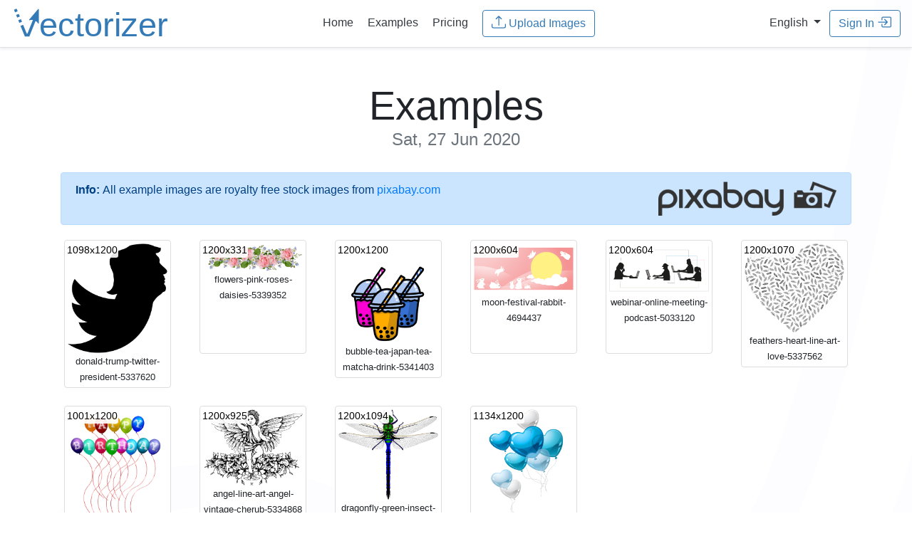

--- FILE ---
content_type: text/html;charset=UTF-8
request_url: https://www.vectorizer.io/examples/2020/06/27/
body_size: 22790
content:
<!doctype html>
<html lang="en">
 <head>
  <!-- (c) 2015-2026 Andre Massow britnex@gmail.com -->
  <meta http-equiv="Content-Type" content="text/html; charset=utf-8">
  <link rel="icon" href="/favicon.ico">
  <link rel="icon" href="/icon.svg" type="image/svg+xml" sizes="any">
  <link rel="apple-touch-icon" href="/apple.png">
  <link rel="manifest" href="/manifest.webmanifest">
  <link rel="stylesheet" href="/css/bootstrap.min.css?v2">
  <link rel="stylesheet" href="/css/vectorizer.css?v8.0.97">
  <meta name="viewport" content="width=device-width, initial-scale=1, shrink-to-fit=no">
  <meta name="generator" content="ve5">
  <meta name="description" content="Online Vectorizer: Online raster to vector converter. Convert your images (jpeg, jpg or png) into scalable and clear vector art (svg,eps,dxf). ">
  <meta name="keywords" content="vectorizer, vector, vectorization, raster, bitmap, bmp, png, jpg, svg, eps, dxf, online, tattoo, t-shirt, decal, sticker, gt, 15kb">
  <meta name="twitter:card" content="summary">
  <meta name="twitter:url" content="https://www.vectorizer.io/">
  <meta name="twitter:title" content="Online Image Vectorizer">
  <meta name="twitter:description" content="Online raster to vector converter. Convert your images (jpeg, jpg or png) into scalable and clear vector art (svg)">
  <meta name="twitter:image" content="https://www.vectorizer.io/img/rocket.png">
  <meta property="og:type" content="article">
  <meta property="og:title" content="Online Image Vectorizer">
  <meta property="og:description" content="Online raster to vector converter. Convert your images (jpeg, jpg or png) into scalable and clear vector art (svg)">
  <meta property="og:url" content="https://www.vectorizer.io/">
  <meta property="og:image" content="https://www.vectorizer.io/img/rocket.png">
  <title>Online Image Vectorizer - Examples</title>
  <link rel="stylesheet" href="/css/bootstrap-year-calendar.css?v1">
  <link rel="stylesheet" href="/css/examples.css?v1">
  <link rel="alternate" hreflang="en" href="https://www.vectorizer.io/examples/">
  <link rel="alternate" hreflang="de" href="https://de.vectorizer.io/beispiele/">
 </head>
 <body>
  <nav class="navbar navbar-expand-md  border-bottom shadow-sm">
   <div class="w-25 text-left">
    <a href="/" class="w-50"> <img src="/img/vectorizer-logo.svg" alt="vectorizer.io logo" class="logo img-fluid"> </a>
   </div>
   <div class="w-50 text-center">
    <a class="p-2 text-dark" href="/"><span>Home</span></a> <a class="p-2 text-dark" href="/examples/">Examples</a> <a class="p-2 text-dark" href="/pricing/">Pricing</a>  &nbsp; 
    <form method="post" action="/upload?uid=4A53RtzbP0EWuG" enctype="multipart/form-data">
     <input type="hidden" name="csrftoken" value="aTkkf95H8vNEV5GHI2pZCQZnfbD9MmzFam3AnpAWb5O"> <input multiple id="menufile" data-text="Upload Images" data-maxfiles="32" name="file" type="file" data-maxtotal="10485759" data-maxtotalmsg="Error: Selected files are too large to upload! (max. total 10MB)" data-maxfilesmsg="Error: too many files selected! (max. 32)">
     <button type="button" class="btn btn-outline-primary uploadbtn">
      <svg class="bi" fill="currentColor">
       <use xlink:href="/img/bootstrap-icons.svg#upload" />
      </svg>&nbsp;<span>Upload Images</span></button><input autocomplete="off" class="form-control hidden" type="email" name="email" value="" placeholder="email@address.com">
    </form>
   </div>
   <div class="w-25 text-right">
    &nbsp; <span class="nav-item dropdown"> <a class="dropdown-toggle text-dark" href="#" id="langswitchdropdown" role="button" data-toggle="dropdown" aria-haspopup="true" aria-expanded="false"> <span>English</span> </a> <span class="dropdown-menu"> <a class="dropdown-item" href="https://www.vectorizer.io/"> English </a> <a class="dropdown-item" href="https://de.vectorizer.io/"> German </a> </span> </span> &nbsp; 
    <button id="menusigninbtn" type="button" class="btn btn-outline-primary" data-toggle="modal" data-target="#creditsmodal"><span>Sign In</span>
     <svg class="bi" fill="currentColor">
      <use xlink:href="/img/bootstrap-icons.svg#signin" />
     </svg></button>
   </div>
  </nav>
  <div class="container pt-2 d-none" id="checkemailmsg">
   <div class="alert alert-info alert-dismissible fade show" role="alert">
    <div class="email-block-msg d-none msg-complaint">
     <p><strong>Email address <i class="email">&nbsp;</i> blocked!</strong></p>
     <p>We can't send messages to this address because a previous email was marked as unwanted by the receiver. Please use another address.</p>
    </div>
    <div class="email-block-msg d-none msg-softbounce">
     <p><strong>Delivery problem to <i class="email">&nbsp;</i>!</strong></p>
     <p>We tried sending messages, but the mailbox was temporarily unreachable.<br>
       Please check your mailbox or try again later.</p>
    </div>
    <div class="email-block-msg d-none msg-hardbounce">
     <p><strong>Email address <i class="email">&nbsp;</i> cannot be reached.</strong></p>
     <p>This email address appears inactive or no longer exists. Please use another address.</p>
    </div>
    <button type="button" class="close"><span aria-hidden="true">×</span></button>
   </div>
  </div>
  <div class="pricing-header px-3 py-3 pt-md-5 pb-md-4 mx-auto text-center container">
   <h1 class="display-4"><span>Examples <small class="text-muted">Sat, 27 Jun 2020</small></span></h1>
  </div>
  <div class="container">
   <div class="alert alert-primary d-flex" role="alert">
    <strong>Info:</strong>&nbsp; <span>All example images are royalty free stock images from</span>  &nbsp;<a href="https://pixabay.com/" target="_blank">pixabay.com</a> <a class="ml-auto" href="https://pixabay.com/" target="_blank"> <img src="/img/pixabay_logo.png" alt="pixabay.com logo" class="minipixabaylogo"> </a>
   </div>
   <div class="row">
    <div class="col-md-2 col-sm-2 col-xs-2">
     <div class="thumbnail">
      <a href="/images/5ef6be0f70f12e00061d3d1b/donald-trump-twitter-president-5337620.html" title="donald-trump-twitter-president-5337620 (1098x1200)"> <img class="img-fluid" alt="donald-trump-twitter-president-5337620" src="/examples/thumbnails/0026dd491094e0af8ddc.png"> <span class="size">1098x1200</span> </a>
      <div class="text-center">
       <small> donald-trump-twitter-president-5337620 </small>
      </div>
     </div>
    </div>
    <div class="col-md-2 col-sm-2 col-xs-2">
     <div class="thumbnail">
      <a href="/images/5ef7045c3fcb1800069467b3/flowers-pink-roses-daisies-5339352.html" title="flowers-pink-roses-daisies-5339352 (1200x331)"> <img class="img-fluid" alt="flowers-pink-roses-daisies-5339352" src="/examples/thumbnails/ee646227ca74254e28fc.png"> <span class="size">1200x331</span> </a>
      <div class="text-center">
       <small> flowers-pink-roses-daisies-5339352 </small>
      </div>
     </div>
    </div>
    <div class="col-md-2 col-sm-2 col-xs-2">
     <div class="thumbnail">
      <a href="/images/5ef72087eecc6500065a4520/bubble-tea-japan-tea-matcha-drink-5341403.html" title="bubble-tea-japan-tea-matcha-drink-5341403 (1200x1200)"> <img class="img-fluid" alt="bubble-tea-japan-tea-matcha-drink-5341403" src="/examples/thumbnails/9510affe58c1fc03f01c.png"> <span class="size">1200x1200</span> </a>
      <div class="text-center">
       <small> bubble-tea-japan-tea-matcha-drink-5341403 </small>
      </div>
     </div>
    </div>
    <div class="col-md-2 col-sm-2 col-xs-2">
     <div class="thumbnail">
      <a href="/images/5ef74aaef03bf1000619f0b7/moon-festival-rabbit-4694437.html" title="moon-festival-rabbit-4694437 (1200x604)"> <img class="img-fluid" alt="moon-festival-rabbit-4694437" src="/examples/thumbnails/5668aa853a855f6f969c.png"> <span class="size">1200x604</span> </a>
      <div class="text-center">
       <small> moon-festival-rabbit-4694437 </small>
      </div>
     </div>
    </div>
    <div class="col-md-2 col-sm-2 col-xs-2">
     <div class="thumbnail">
      <a href="/images/5ef758c9f03bf1000619f240/webinar-online-meeting-podcast-5033120.html" title="webinar-online-meeting-podcast-5033120 (1200x604)"> <img class="img-fluid" alt="webinar-online-meeting-podcast-5033120" src="/examples/thumbnails/d315bc99ec08496b690c.png"> <span class="size">1200x604</span> </a>
      <div class="text-center">
       <small> webinar-online-meeting-podcast-5033120 </small>
      </div>
     </div>
    </div>
    <div class="col-md-2 col-sm-2 col-xs-2">
     <div class="thumbnail">
      <a href="/images/5ef766d24e51e2000604ac20/feathers-heart-line-art-love-5337562.html" title="feathers-heart-line-art-love-5337562 (1200x1070)"> <img class="img-fluid" alt="feathers-heart-line-art-love-5337562" src="/examples/thumbnails/85a2237b02a74e3f32ac.png"> <span class="size">1200x1070</span> </a>
      <div class="text-center">
       <small> feathers-heart-line-art-love-5337562 </small>
      </div>
     </div>
    </div>
   </div>
   <div class="row">
    <div class="col-md-2 col-sm-2 col-xs-2">
     <div class="thumbnail">
      <a href="/images/5ef774dd1199d70006f3595b/balloons-happy-birthday-colorful-5312112.html" title="balloons-happy-birthday-colorful-5312112 (1001x1200)"> <img class="img-fluid" alt="balloons-happy-birthday-colorful-5312112" src="/examples/thumbnails/344a943c89d3aebc583c.png"> <span class="size">1001x1200</span> </a>
      <div class="text-center">
       <small> balloons-happy-birthday-colorful-5312112 </small>
      </div>
     </div>
    </div>
    <div class="col-md-2 col-sm-2 col-xs-2">
     <div class="thumbnail">
      <a href="/images/5ef791011199d70006f35c5c/angel-line-art-angel-vintage-cherub-5334868.html" title="angel-line-art-angel-vintage-cherub-5334868 (1200x925)"> <img class="img-fluid" alt="angel-line-art-angel-vintage-cherub-5334868" src="/examples/thumbnails/15877f4d140fd629692c.png"> <span class="size">1200x925</span> </a>
      <div class="text-center">
       <small> angel-line-art-angel-vintage-cherub-5334868 </small>
      </div>
     </div>
    </div>
    <div class="col-md-2 col-sm-2 col-xs-2">
     <div class="thumbnail">
      <a href="/images/5ef7bb2ffa67d900065a0199/dragonfly-green-insect-wing-nature-5344277.html" title="dragonfly-green-insect-wing-nature-5344277 (1200x1094)"> <img class="img-fluid" alt="dragonfly-green-insect-wing-nature-5344277" src="/examples/thumbnails/95c75f792a23f058589c.png"> <span class="size">1200x1094</span> </a>
      <div class="text-center">
       <small> dragonfly-green-insect-wing-nature-5344277 </small>
      </div>
     </div>
    </div>
    <div class="col-md-2 col-sm-2 col-xs-2">
     <div class="thumbnail">
      <a href="/images/5ef7c9479f52b800061b1649/heart-balloons-string-confetti-5293360.html" title="heart-balloons-string-confetti-5293360 (1134x1200)"> <img class="img-fluid" alt="heart-balloons-string-confetti-5293360" src="/examples/thumbnails/a6b411a33e7af325aefc.png"> <span class="size">1134x1200</span> </a>
      <div class="text-center">
       <small> heart-balloons-string-confetti-5293360 </small>
      </div>
     </div>
    </div>
   </div>
  </div>
  <div class="container">
   <div id="calendar" class="calendar">
    <div class="calendar-header panel panel-default">
     <table>
      <tbody>
       <tr>
        <th class="prev"><span class="glyphicon glyphicon-chevron-left"></span></th>
        <th class="year-title">2026</th>
        <th class="next"><span class="glyphicon glyphicon-chevron-right"></span></th>
       </tr>
      </tbody>
     </table>
    </div>
    <div class="months-container">
     <div class="month-container p-2">
      <table class="month">
       <thead>
        <tr>
         <th class="month-title" colspan="7">January 2026</th>
        </tr>
        <tr>
         <th class="day-header">Su</th>
         <th class="day-header">Mo</th>
         <th class="day-header">Tu</th>
         <th class="day-header">We</th>
         <th class="day-header">Th</th>
         <th class="day-header">Fr</th>
         <th class="day-header">Sa</th>
        </tr>
       </thead>
       <tbody>
        <tr>
         <td class="day old"></td>
         <td class="day old"></td>
         <td class="day old"></td>
         <td class="day old"></td>
         <td class="day">
          <div class="day-content a ">
           <a href="/examples/2026/01/01/"> 1 </a>
          </div></td>
         <td class="day">
          <div class="day-content a ">
           <a href="/examples/2026/01/02/"> 2 </a>
          </div></td>
         <td class="day">
          <div class="day-content a ">
           <a href="/examples/2026/01/03/"> 3 </a>
          </div></td>
        </tr>
        <tr>
         <td class="day">
          <div class="day-content a ">
           <a href="/examples/2026/01/04/"> 4 </a>
          </div></td>
         <td class="day">
          <div class="day-content a ">
           <a href="/examples/2026/01/05/"> 5 </a>
          </div></td>
         <td class="day">
          <div class="day-content a ">
           <a href="/examples/2026/01/06/"> 6 </a>
          </div></td>
         <td class="day">
          <div class="day-content a ">
           <a href="/examples/2026/01/07/"> 7 </a>
          </div></td>
         <td class="day">
          <div class="day-content a ">
           <a href="/examples/2026/01/08/"> 8 </a>
          </div></td>
         <td class="day">
          <div class="day-content a ">
           <a href="/examples/2026/01/09/"> 9 </a>
          </div></td>
         <td class="day">
          <div class="day-content a ">
           <a href="/examples/2026/01/10/"> 10 </a>
          </div></td>
        </tr>
        <tr>
         <td class="day">
          <div class="day-content a ">
           <a href="/examples/2026/01/11/"> 11 </a>
          </div></td>
         <td class="day">
          <div class="day-content a ">
           <a href="/examples/2026/01/12/"> 12 </a>
          </div></td>
         <td class="day">
          <div class="day-content a ">
           <a href="/examples/2026/01/13/"> 13 </a>
          </div></td>
         <td class="day">
          <div class="day-content a ">
           <a href="/examples/2026/01/14/"> 14 </a>
          </div></td>
         <td class="day">
          <div class="day-content a ">
           <a href="/examples/2026/01/15/"> 15 </a>
          </div></td>
         <td class="day">
          <div class="day-content a ">
           <a href="/examples/2026/01/16/"> 16 </a>
          </div></td>
         <td class="day">
          <div class="day-content a ">
           <a href="/examples/2026/01/17/"> 17 </a>
          </div></td>
        </tr>
        <tr>
         <td class="day">
          <div class="day-content a ">
           <a href="/examples/2026/01/18/"> 18 </a>
          </div></td>
         <td class="day">
          <div class="day-content a ">
           <a href="/examples/2026/01/19/"> 19 </a>
          </div></td>
         <td class="day new"></td>
         <td class="day new"></td>
         <td class="day new"></td>
         <td class="day new"></td>
         <td class="day new"></td>
        </tr>
        <tr>
         <td class="day new"></td>
         <td class="day new"></td>
         <td class="day new"></td>
         <td class="day new"></td>
         <td class="day new"></td>
         <td class="day new"></td>
         <td class="day new"></td>
        </tr>
       </tbody>
      </table>
     </div>
    </div>
    <div class="calendar-header panel panel-default">
     <table>
      <tbody>
       <tr>
        <th class="prev"><span class="glyphicon glyphicon-chevron-left"></span></th>
        <th class="year-title">2025</th>
        <th class="next"><span class="glyphicon glyphicon-chevron-right"></span></th>
       </tr>
      </tbody>
     </table>
    </div>
    <div class="months-container">
     <div class="month-container p-2">
      <table class="month">
       <thead>
        <tr>
         <th class="month-title" colspan="7">January 2025</th>
        </tr>
        <tr>
         <th class="day-header">Su</th>
         <th class="day-header">Mo</th>
         <th class="day-header">Tu</th>
         <th class="day-header">We</th>
         <th class="day-header">Th</th>
         <th class="day-header">Fr</th>
         <th class="day-header">Sa</th>
        </tr>
       </thead>
       <tbody>
        <tr>
         <td class="day old"></td>
         <td class="day old"></td>
         <td class="day old"></td>
         <td class="day">
          <div class="day-content a ">
           <a href="/examples/2025/01/01/"> 1 </a>
          </div></td>
         <td class="day">
          <div class="day-content a ">
           <a href="/examples/2025/01/02/"> 2 </a>
          </div></td>
         <td class="day">
          <div class="day-content a ">
           <a href="/examples/2025/01/03/"> 3 </a>
          </div></td>
         <td class="day">
          <div class="day-content a ">
           <a href="/examples/2025/01/04/"> 4 </a>
          </div></td>
        </tr>
        <tr>
         <td class="day">
          <div class="day-content a ">
           <a href="/examples/2025/01/05/"> 5 </a>
          </div></td>
         <td class="day">
          <div class="day-content a ">
           <a href="/examples/2025/01/06/"> 6 </a>
          </div></td>
         <td class="day">
          <div class="day-content a ">
           <a href="/examples/2025/01/07/"> 7 </a>
          </div></td>
         <td class="day">
          <div class="day-content a ">
           <a href="/examples/2025/01/08/"> 8 </a>
          </div></td>
         <td class="day">
          <div class="day-content a ">
           <a href="/examples/2025/01/09/"> 9 </a>
          </div></td>
         <td class="day">
          <div class="day-content a ">
           <a href="/examples/2025/01/10/"> 10 </a>
          </div></td>
         <td class="day">
          <div class="day-content a ">
           <a href="/examples/2025/01/11/"> 11 </a>
          </div></td>
        </tr>
        <tr>
         <td class="day">
          <div class="day-content a ">
           <a href="/examples/2025/01/12/"> 12 </a>
          </div></td>
         <td class="day">
          <div class="day-content a ">
           <a href="/examples/2025/01/13/"> 13 </a>
          </div></td>
         <td class="day">
          <div class="day-content a ">
           <a href="/examples/2025/01/14/"> 14 </a>
          </div></td>
         <td class="day">
          <div class="day-content a ">
           <a href="/examples/2025/01/15/"> 15 </a>
          </div></td>
         <td class="day">
          <div class="day-content a ">
           <a href="/examples/2025/01/16/"> 16 </a>
          </div></td>
         <td class="day">
          <div class="day-content a ">
           <a href="/examples/2025/01/17/"> 17 </a>
          </div></td>
         <td class="day">
          <div class="day-content a ">
           <a href="/examples/2025/01/18/"> 18 </a>
          </div></td>
        </tr>
        <tr>
         <td class="day">
          <div class="day-content a ">
           <a href="/examples/2025/01/19/"> 19 </a>
          </div></td>
         <td class="day">
          <div class="day-content a ">
           <a href="/examples/2025/01/20/"> 20 </a>
          </div></td>
         <td class="day">
          <div class="day-content a ">
           <a href="/examples/2025/01/21/"> 21 </a>
          </div></td>
         <td class="day">
          <div class="day-content a ">
           <a href="/examples/2025/01/22/"> 22 </a>
          </div></td>
         <td class="day">
          <div class="day-content a ">
           <a href="/examples/2025/01/23/"> 23 </a>
          </div></td>
         <td class="day">
          <div class="day-content a ">
           <a href="/examples/2025/01/24/"> 24 </a>
          </div></td>
         <td class="day">
          <div class="day-content a ">
           <a href="/examples/2025/01/25/"> 25 </a>
          </div></td>
        </tr>
        <tr>
         <td class="day">
          <div class="day-content a ">
           <a href="/examples/2025/01/26/"> 26 </a>
          </div></td>
         <td class="day">
          <div class="day-content a ">
           <a href="/examples/2025/01/27/"> 27 </a>
          </div></td>
         <td class="day">
          <div class="day-content a ">
           <a href="/examples/2025/01/28/"> 28 </a>
          </div></td>
         <td class="day">
          <div class="day-content a ">
           <a href="/examples/2025/01/29/"> 29 </a>
          </div></td>
         <td class="day">
          <div class="day-content a ">
           <a href="/examples/2025/01/30/"> 30 </a>
          </div></td>
         <td class="day">
          <div class="day-content a ">
           <a href="/examples/2025/01/31/"> 31 </a>
          </div></td>
         <td class="day new"></td>
        </tr>
       </tbody>
      </table>
     </div>
     <div class="month-container p-2">
      <table class="month">
       <thead>
        <tr>
         <th class="month-title" colspan="7">February 2025</th>
        </tr>
        <tr>
         <th class="day-header">Su</th>
         <th class="day-header">Mo</th>
         <th class="day-header">Tu</th>
         <th class="day-header">We</th>
         <th class="day-header">Th</th>
         <th class="day-header">Fr</th>
         <th class="day-header">Sa</th>
        </tr>
       </thead>
       <tbody>
        <tr>
         <td class="day old"></td>
         <td class="day old"></td>
         <td class="day old"></td>
         <td class="day old"></td>
         <td class="day old"></td>
         <td class="day old"></td>
         <td class="day">
          <div class="day-content a ">
           <a href="/examples/2025/02/01/"> 1 </a>
          </div></td>
        </tr>
        <tr>
         <td class="day">
          <div class="day-content a ">
           <a href="/examples/2025/02/02/"> 2 </a>
          </div></td>
         <td class="day">
          <div class="day-content a ">
           <a href="/examples/2025/02/03/"> 3 </a>
          </div></td>
         <td class="day">
          <div class="day-content a ">
           <a href="/examples/2025/02/04/"> 4 </a>
          </div></td>
         <td class="day">
          <div class="day-content a ">
           <a href="/examples/2025/02/05/"> 5 </a>
          </div></td>
         <td class="day">
          <div class="day-content a ">
           <a href="/examples/2025/02/06/"> 6 </a>
          </div></td>
         <td class="day">
          <div class="day-content a ">
           <a href="/examples/2025/02/07/"> 7 </a>
          </div></td>
         <td class="day">
          <div class="day-content a ">
           <a href="/examples/2025/02/08/"> 8 </a>
          </div></td>
        </tr>
        <tr>
         <td class="day">
          <div class="day-content a ">
           <a href="/examples/2025/02/09/"> 9 </a>
          </div></td>
         <td class="day">
          <div class="day-content a ">
           <a href="/examples/2025/02/10/"> 10 </a>
          </div></td>
         <td class="day">
          <div class="day-content a ">
           <a href="/examples/2025/02/11/"> 11 </a>
          </div></td>
         <td class="day">
          <div class="day-content a ">
           <a href="/examples/2025/02/12/"> 12 </a>
          </div></td>
         <td class="day">
          <div class="day-content a ">
           <a href="/examples/2025/02/13/"> 13 </a>
          </div></td>
         <td class="day">
          <div class="day-content a ">
           <a href="/examples/2025/02/14/"> 14 </a>
          </div></td>
         <td class="day">
          <div class="day-content a ">
           <a href="/examples/2025/02/15/"> 15 </a>
          </div></td>
        </tr>
        <tr>
         <td class="day">
          <div class="day-content a ">
           <a href="/examples/2025/02/16/"> 16 </a>
          </div></td>
         <td class="day">
          <div class="day-content a ">
           <a href="/examples/2025/02/17/"> 17 </a>
          </div></td>
         <td class="day">
          <div class="day-content a ">
           <a href="/examples/2025/02/18/"> 18 </a>
          </div></td>
         <td class="day">
          <div class="day-content a ">
           <a href="/examples/2025/02/19/"> 19 </a>
          </div></td>
         <td class="day">
          <div class="day-content a ">
           <a href="/examples/2025/02/20/"> 20 </a>
          </div></td>
         <td class="day">
          <div class="day-content a ">
           <a href="/examples/2025/02/21/"> 21 </a>
          </div></td>
         <td class="day">
          <div class="day-content a ">
           <a href="/examples/2025/02/22/"> 22 </a>
          </div></td>
        </tr>
        <tr>
         <td class="day">
          <div class="day-content a ">
           <a href="/examples/2025/02/23/"> 23 </a>
          </div></td>
         <td class="day">
          <div class="day-content a ">
           <a href="/examples/2025/02/24/"> 24 </a>
          </div></td>
         <td class="day">
          <div class="day-content a ">
           <a href="/examples/2025/02/25/"> 25 </a>
          </div></td>
         <td class="day">
          <div class="day-content a ">
           <a href="/examples/2025/02/26/"> 26 </a>
          </div></td>
         <td class="day">
          <div class="day-content a ">
           <a href="/examples/2025/02/27/"> 27 </a>
          </div></td>
         <td class="day">
          <div class="day-content a ">
           <a href="/examples/2025/02/28/"> 28 </a>
          </div></td>
         <td class="day new"></td>
        </tr>
       </tbody>
      </table>
     </div>
     <div class="month-container p-2">
      <table class="month">
       <thead>
        <tr>
         <th class="month-title" colspan="7">March 2025</th>
        </tr>
        <tr>
         <th class="day-header">Su</th>
         <th class="day-header">Mo</th>
         <th class="day-header">Tu</th>
         <th class="day-header">We</th>
         <th class="day-header">Th</th>
         <th class="day-header">Fr</th>
         <th class="day-header">Sa</th>
        </tr>
       </thead>
       <tbody>
        <tr>
         <td class="day old"></td>
         <td class="day old"></td>
         <td class="day old"></td>
         <td class="day old"></td>
         <td class="day old"></td>
         <td class="day old"></td>
         <td class="day">
          <div class="day-content a ">
           <a href="/examples/2025/03/01/"> 1 </a>
          </div></td>
        </tr>
        <tr>
         <td class="day">
          <div class="day-content a ">
           <a href="/examples/2025/03/02/"> 2 </a>
          </div></td>
         <td class="day">
          <div class="day-content a ">
           <a href="/examples/2025/03/03/"> 3 </a>
          </div></td>
         <td class="day">
          <div class="day-content a ">
           <a href="/examples/2025/03/04/"> 4 </a>
          </div></td>
         <td class="day">
          <div class="day-content a ">
           <a href="/examples/2025/03/05/"> 5 </a>
          </div></td>
         <td class="day">
          <div class="day-content a ">
           <a href="/examples/2025/03/06/"> 6 </a>
          </div></td>
         <td class="day">
          <div class="day-content a ">
           <a href="/examples/2025/03/07/"> 7 </a>
          </div></td>
         <td class="day">
          <div class="day-content a ">
           <a href="/examples/2025/03/08/"> 8 </a>
          </div></td>
        </tr>
        <tr>
         <td class="day">
          <div class="day-content a ">
           <a href="/examples/2025/03/09/"> 9 </a>
          </div></td>
         <td class="day">
          <div class="day-content a ">
           <a href="/examples/2025/03/10/"> 10 </a>
          </div></td>
         <td class="day">
          <div class="day-content a ">
           <a href="/examples/2025/03/11/"> 11 </a>
          </div></td>
         <td class="day">
          <div class="day-content a ">
           <a href="/examples/2025/03/12/"> 12 </a>
          </div></td>
         <td class="day">
          <div class="day-content a ">
           <a href="/examples/2025/03/13/"> 13 </a>
          </div></td>
         <td class="day">
          <div class="day-content a ">
           <a href="/examples/2025/03/14/"> 14 </a>
          </div></td>
         <td class="day">
          <div class="day-content a ">
           <a href="/examples/2025/03/15/"> 15 </a>
          </div></td>
        </tr>
        <tr>
         <td class="day">
          <div class="day-content a ">
           <a href="/examples/2025/03/16/"> 16 </a>
          </div></td>
         <td class="day">
          <div class="day-content a ">
           <a href="/examples/2025/03/17/"> 17 </a>
          </div></td>
         <td class="day">
          <div class="day-content a ">
           <a href="/examples/2025/03/18/"> 18 </a>
          </div></td>
         <td class="day">
          <div class="day-content a ">
           <a href="/examples/2025/03/19/"> 19 </a>
          </div></td>
         <td class="day">
          <div class="day-content a ">
           <a href="/examples/2025/03/20/"> 20 </a>
          </div></td>
         <td class="day">
          <div class="day-content a ">
           <a href="/examples/2025/03/21/"> 21 </a>
          </div></td>
         <td class="day">
          <div class="day-content a ">
           <a href="/examples/2025/03/22/"> 22 </a>
          </div></td>
        </tr>
        <tr>
         <td class="day">
          <div class="day-content a ">
           <a href="/examples/2025/03/23/"> 23 </a>
          </div></td>
         <td class="day">
          <div class="day-content a ">
           <a href="/examples/2025/03/24/"> 24 </a>
          </div></td>
         <td class="day">
          <div class="day-content a ">
           <a href="/examples/2025/03/25/"> 25 </a>
          </div></td>
         <td class="day">
          <div class="day-content a ">
           <a href="/examples/2025/03/26/"> 26 </a>
          </div></td>
         <td class="day">
          <div class="day-content a ">
           <a href="/examples/2025/03/27/"> 27 </a>
          </div></td>
         <td class="day">
          <div class="day-content a ">
           <a href="/examples/2025/03/28/"> 28 </a>
          </div></td>
         <td class="day">
          <div class="day-content a ">
           <a href="/examples/2025/03/29/"> 29 </a>
          </div></td>
        </tr>
       </tbody>
      </table>
     </div>
     <div class="month-container p-2">
      <table class="month">
       <thead>
        <tr>
         <th class="month-title" colspan="7">April 2025</th>
        </tr>
        <tr>
         <th class="day-header">Su</th>
         <th class="day-header">Mo</th>
         <th class="day-header">Tu</th>
         <th class="day-header">We</th>
         <th class="day-header">Th</th>
         <th class="day-header">Fr</th>
         <th class="day-header">Sa</th>
        </tr>
       </thead>
       <tbody>
        <tr>
         <td class="day old"></td>
         <td class="day old"></td>
         <td class="day">
          <div class="day-content a ">
           <a href="/examples/2025/04/01/"> 1 </a>
          </div></td>
         <td class="day">
          <div class="day-content a ">
           <a href="/examples/2025/04/02/"> 2 </a>
          </div></td>
         <td class="day">
          <div class="day-content a ">
           <a href="/examples/2025/04/03/"> 3 </a>
          </div></td>
         <td class="day">
          <div class="day-content a ">
           <a href="/examples/2025/04/04/"> 4 </a>
          </div></td>
         <td class="day">
          <div class="day-content a ">
           <a href="/examples/2025/04/05/"> 5 </a>
          </div></td>
        </tr>
        <tr>
         <td class="day">
          <div class="day-content a ">
           <a href="/examples/2025/04/06/"> 6 </a>
          </div></td>
         <td class="day">
          <div class="day-content a ">
           <a href="/examples/2025/04/07/"> 7 </a>
          </div></td>
         <td class="day">
          <div class="day-content a ">
           <a href="/examples/2025/04/08/"> 8 </a>
          </div></td>
         <td class="day">
          <div class="day-content a ">
           <a href="/examples/2025/04/09/"> 9 </a>
          </div></td>
         <td class="day">
          <div class="day-content a ">
           <a href="/examples/2025/04/10/"> 10 </a>
          </div></td>
         <td class="day">
          <div class="day-content a ">
           <a href="/examples/2025/04/11/"> 11 </a>
          </div></td>
         <td class="day">
          <div class="day-content a ">
           <a href="/examples/2025/04/12/"> 12 </a>
          </div></td>
        </tr>
        <tr>
         <td class="day">
          <div class="day-content a ">
           <a href="/examples/2025/04/13/"> 13 </a>
          </div></td>
         <td class="day">
          <div class="day-content a ">
           <a href="/examples/2025/04/14/"> 14 </a>
          </div></td>
         <td class="day">
          <div class="day-content a ">
           <a href="/examples/2025/04/15/"> 15 </a>
          </div></td>
         <td class="day">
          <div class="day-content a ">
           <a href="/examples/2025/04/16/"> 16 </a>
          </div></td>
         <td class="day">
          <div class="day-content a ">
           <a href="/examples/2025/04/17/"> 17 </a>
          </div></td>
         <td class="day">
          <div class="day-content a ">
           <a href="/examples/2025/04/18/"> 18 </a>
          </div></td>
         <td class="day">
          <div class="day-content a ">
           <a href="/examples/2025/04/19/"> 19 </a>
          </div></td>
        </tr>
        <tr>
         <td class="day">
          <div class="day-content a ">
           <a href="/examples/2025/04/20/"> 20 </a>
          </div></td>
         <td class="day">
          <div class="day-content a ">
           <a href="/examples/2025/04/21/"> 21 </a>
          </div></td>
         <td class="day">
          <div class="day-content a ">
           <a href="/examples/2025/04/22/"> 22 </a>
          </div></td>
         <td class="day">
          <div class="day-content a ">
           <a href="/examples/2025/04/23/"> 23 </a>
          </div></td>
         <td class="day">
          <div class="day-content a ">
           <a href="/examples/2025/04/24/"> 24 </a>
          </div></td>
         <td class="day">
          <div class="day-content a ">
           <a href="/examples/2025/04/25/"> 25 </a>
          </div></td>
         <td class="day">
          <div class="day-content a ">
           <a href="/examples/2025/04/26/"> 26 </a>
          </div></td>
        </tr>
        <tr>
         <td class="day">
          <div class="day-content a ">
           <a href="/examples/2025/04/27/"> 27 </a>
          </div></td>
         <td class="day">
          <div class="day-content a ">
           <a href="/examples/2025/04/28/"> 28 </a>
          </div></td>
         <td class="day">
          <div class="day-content a ">
           <a href="/examples/2025/04/29/"> 29 </a>
          </div></td>
         <td class="day">
          <div class="day-content a ">
           <a href="/examples/2025/04/30/"> 30 </a>
          </div></td>
         <td class="day new"></td>
         <td class="day new"></td>
         <td class="day new"></td>
        </tr>
       </tbody>
      </table>
     </div>
     <div class="month-container p-2">
      <table class="month">
       <thead>
        <tr>
         <th class="month-title" colspan="7">Mai 2025</th>
        </tr>
        <tr>
         <th class="day-header">Su</th>
         <th class="day-header">Mo</th>
         <th class="day-header">Tu</th>
         <th class="day-header">We</th>
         <th class="day-header">Th</th>
         <th class="day-header">Fr</th>
         <th class="day-header">Sa</th>
        </tr>
       </thead>
       <tbody>
        <tr>
         <td class="day old"></td>
         <td class="day old"></td>
         <td class="day old"></td>
         <td class="day old"></td>
         <td class="day">
          <div class="day-content a ">
           <a href="/examples/2025/05/01/"> 1 </a>
          </div></td>
         <td class="day">
          <div class="day-content a ">
           <a href="/examples/2025/05/02/"> 2 </a>
          </div></td>
         <td class="day">
          <div class="day-content a ">
           <a href="/examples/2025/05/03/"> 3 </a>
          </div></td>
        </tr>
        <tr>
         <td class="day">
          <div class="day-content a ">
           <a href="/examples/2025/05/04/"> 4 </a>
          </div></td>
         <td class="day">
          <div class="day-content a ">
           <a href="/examples/2025/05/05/"> 5 </a>
          </div></td>
         <td class="day">
          <div class="day-content a ">
           <a href="/examples/2025/05/06/"> 6 </a>
          </div></td>
         <td class="day">
          <div class="day-content a ">
           <a href="/examples/2025/05/07/"> 7 </a>
          </div></td>
         <td class="day">
          <div class="day-content a ">
           <a href="/examples/2025/05/08/"> 8 </a>
          </div></td>
         <td class="day">
          <div class="day-content a ">
           <a href="/examples/2025/05/09/"> 9 </a>
          </div></td>
         <td class="day">
          <div class="day-content a ">
           <a href="/examples/2025/05/10/"> 10 </a>
          </div></td>
        </tr>
        <tr>
         <td class="day">
          <div class="day-content a ">
           <a href="/examples/2025/05/11/"> 11 </a>
          </div></td>
         <td class="day">
          <div class="day-content a ">
           <a href="/examples/2025/05/12/"> 12 </a>
          </div></td>
         <td class="day">
          <div class="day-content a ">
           <a href="/examples/2025/05/13/"> 13 </a>
          </div></td>
         <td class="day">
          <div class="day-content a ">
           <a href="/examples/2025/05/14/"> 14 </a>
          </div></td>
         <td class="day">
          <div class="day-content a ">
           <a href="/examples/2025/05/15/"> 15 </a>
          </div></td>
         <td class="day">
          <div class="day-content a ">
           <a href="/examples/2025/05/16/"> 16 </a>
          </div></td>
         <td class="day">
          <div class="day-content a ">
           <a href="/examples/2025/05/17/"> 17 </a>
          </div></td>
        </tr>
        <tr>
         <td class="day">
          <div class="day-content a ">
           <a href="/examples/2025/05/18/"> 18 </a>
          </div></td>
         <td class="day">
          <div class="day-content a ">
           <a href="/examples/2025/05/19/"> 19 </a>
          </div></td>
         <td class="day">
          <div class="day-content a ">
           <a href="/examples/2025/05/20/"> 20 </a>
          </div></td>
         <td class="day">
          <div class="day-content a ">
           <a href="/examples/2025/05/21/"> 21 </a>
          </div></td>
         <td class="day">
          <div class="day-content a ">
           <a href="/examples/2025/05/22/"> 22 </a>
          </div></td>
         <td class="day">
          <div class="day-content a ">
           <a href="/examples/2025/05/23/"> 23 </a>
          </div></td>
         <td class="day">
          <div class="day-content a ">
           <a href="/examples/2025/05/24/"> 24 </a>
          </div></td>
        </tr>
        <tr>
         <td class="day">
          <div class="day-content a ">
           <a href="/examples/2025/05/25/"> 25 </a>
          </div></td>
         <td class="day">
          <div class="day-content a ">
           <a href="/examples/2025/05/26/"> 26 </a>
          </div></td>
         <td class="day">
          <div class="day-content a ">
           <a href="/examples/2025/05/27/"> 27 </a>
          </div></td>
         <td class="day">
          <div class="day-content a ">
           <a href="/examples/2025/05/28/"> 28 </a>
          </div></td>
         <td class="day">
          <div class="day-content a ">
           <a href="/examples/2025/05/29/"> 29 </a>
          </div></td>
         <td class="day">
          <div class="day-content a ">
           <a href="/examples/2025/05/30/"> 30 </a>
          </div></td>
         <td class="day">
          <div class="day-content a ">
           <a href="/examples/2025/05/31/"> 31 </a>
          </div></td>
        </tr>
       </tbody>
      </table>
     </div>
     <div class="month-container p-2">
      <table class="month">
       <thead>
        <tr>
         <th class="month-title" colspan="7">June 2025</th>
        </tr>
        <tr>
         <th class="day-header">Su</th>
         <th class="day-header">Mo</th>
         <th class="day-header">Tu</th>
         <th class="day-header">We</th>
         <th class="day-header">Th</th>
         <th class="day-header">Fr</th>
         <th class="day-header">Sa</th>
        </tr>
       </thead>
       <tbody>
        <tr>
         <td class="day">
          <div class="day-content a ">
           <a href="/examples/2025/06/01/"> 1 </a>
          </div></td>
         <td class="day">
          <div class="day-content a ">
           <a href="/examples/2025/06/02/"> 2 </a>
          </div></td>
         <td class="day">
          <div class="day-content a ">
           <a href="/examples/2025/06/03/"> 3 </a>
          </div></td>
         <td class="day">
          <div class="day-content a ">
           <a href="/examples/2025/06/04/"> 4 </a>
          </div></td>
         <td class="day">
          <div class="day-content a ">
           <a href="/examples/2025/06/05/"> 5 </a>
          </div></td>
         <td class="day">
          <div class="day-content a ">
           <a href="/examples/2025/06/06/"> 6 </a>
          </div></td>
         <td class="day">
          <div class="day-content a ">
           <a href="/examples/2025/06/07/"> 7 </a>
          </div></td>
        </tr>
        <tr>
         <td class="day">
          <div class="day-content a ">
           <a href="/examples/2025/06/08/"> 8 </a>
          </div></td>
         <td class="day">
          <div class="day-content a ">
           <a href="/examples/2025/06/09/"> 9 </a>
          </div></td>
         <td class="day">
          <div class="day-content a ">
           <a href="/examples/2025/06/10/"> 10 </a>
          </div></td>
         <td class="day">
          <div class="day-content a ">
           <a href="/examples/2025/06/11/"> 11 </a>
          </div></td>
         <td class="day">
          <div class="day-content a ">
           <a href="/examples/2025/06/12/"> 12 </a>
          </div></td>
         <td class="day">
          <div class="day-content a ">
           <a href="/examples/2025/06/13/"> 13 </a>
          </div></td>
         <td class="day">
          <div class="day-content a ">
           <a href="/examples/2025/06/14/"> 14 </a>
          </div></td>
        </tr>
        <tr>
         <td class="day">
          <div class="day-content a ">
           <a href="/examples/2025/06/15/"> 15 </a>
          </div></td>
         <td class="day">
          <div class="day-content a ">
           <a href="/examples/2025/06/16/"> 16 </a>
          </div></td>
         <td class="day">
          <div class="day-content a ">
           <a href="/examples/2025/06/17/"> 17 </a>
          </div></td>
         <td class="day">
          <div class="day-content a ">
           <a href="/examples/2025/06/18/"> 18 </a>
          </div></td>
         <td class="day">
          <div class="day-content a ">
           <a href="/examples/2025/06/19/"> 19 </a>
          </div></td>
         <td class="day">
          <div class="day-content a ">
           <a href="/examples/2025/06/20/"> 20 </a>
          </div></td>
         <td class="day">
          <div class="day-content a ">
           <a href="/examples/2025/06/21/"> 21 </a>
          </div></td>
        </tr>
        <tr>
         <td class="day">
          <div class="day-content a ">
           <a href="/examples/2025/06/22/"> 22 </a>
          </div></td>
         <td class="day">
          <div class="day-content a ">
           <a href="/examples/2025/06/23/"> 23 </a>
          </div></td>
         <td class="day">
          <div class="day-content a ">
           <a href="/examples/2025/06/24/"> 24 </a>
          </div></td>
         <td class="day">
          <div class="day-content a ">
           <a href="/examples/2025/06/25/"> 25 </a>
          </div></td>
         <td class="day">
          <div class="day-content a ">
           <a href="/examples/2025/06/26/"> 26 </a>
          </div></td>
         <td class="day">
          <div class="day-content a ">
           <a href="/examples/2025/06/27/"> 27 </a>
          </div></td>
         <td class="day">
          <div class="day-content a ">
           <a href="/examples/2025/06/28/"> 28 </a>
          </div></td>
        </tr>
        <tr>
         <td class="day">
          <div class="day-content a ">
           <a href="/examples/2025/06/29/"> 29 </a>
          </div></td>
         <td class="day">
          <div class="day-content a ">
           <a href="/examples/2025/06/30/"> 30 </a>
          </div></td>
         <td class="day new"></td>
         <td class="day new"></td>
         <td class="day new"></td>
         <td class="day new"></td>
         <td class="day new"></td>
        </tr>
       </tbody>
      </table>
     </div>
     <div class="month-container p-2">
      <table class="month">
       <thead>
        <tr>
         <th class="month-title" colspan="7">July 2025</th>
        </tr>
        <tr>
         <th class="day-header">Su</th>
         <th class="day-header">Mo</th>
         <th class="day-header">Tu</th>
         <th class="day-header">We</th>
         <th class="day-header">Th</th>
         <th class="day-header">Fr</th>
         <th class="day-header">Sa</th>
        </tr>
       </thead>
       <tbody>
        <tr>
         <td class="day old"></td>
         <td class="day old"></td>
         <td class="day">
          <div class="day-content a ">
           <a href="/examples/2025/07/01/"> 1 </a>
          </div></td>
         <td class="day">
          <div class="day-content a ">
           <a href="/examples/2025/07/02/"> 2 </a>
          </div></td>
         <td class="day">
          <div class="day-content a ">
           <a href="/examples/2025/07/03/"> 3 </a>
          </div></td>
         <td class="day">
          <div class="day-content a ">
           <a href="/examples/2025/07/04/"> 4 </a>
          </div></td>
         <td class="day">
          <div class="day-content a ">
           <a href="/examples/2025/07/05/"> 5 </a>
          </div></td>
        </tr>
        <tr>
         <td class="day">
          <div class="day-content a ">
           <a href="/examples/2025/07/06/"> 6 </a>
          </div></td>
         <td class="day">
          <div class="day-content a ">
           <a href="/examples/2025/07/07/"> 7 </a>
          </div></td>
         <td class="day">
          <div class="day-content a ">
           <a href="/examples/2025/07/08/"> 8 </a>
          </div></td>
         <td class="day">
          <div class="day-content a ">
           <a href="/examples/2025/07/09/"> 9 </a>
          </div></td>
         <td class="day">
          <div class="day-content a ">
           <a href="/examples/2025/07/10/"> 10 </a>
          </div></td>
         <td class="day">
          <div class="day-content a ">
           <a href="/examples/2025/07/11/"> 11 </a>
          </div></td>
         <td class="day">
          <div class="day-content a ">
           <a href="/examples/2025/07/12/"> 12 </a>
          </div></td>
        </tr>
        <tr>
         <td class="day">
          <div class="day-content a ">
           <a href="/examples/2025/07/13/"> 13 </a>
          </div></td>
         <td class="day">
          <div class="day-content a ">
           <a href="/examples/2025/07/14/"> 14 </a>
          </div></td>
         <td class="day">
          <div class="day-content a ">
           <a href="/examples/2025/07/15/"> 15 </a>
          </div></td>
         <td class="day">
          <div class="day-content a ">
           <a href="/examples/2025/07/16/"> 16 </a>
          </div></td>
         <td class="day">
          <div class="day-content a ">
           <a href="/examples/2025/07/17/"> 17 </a>
          </div></td>
         <td class="day">
          <div class="day-content a ">
           <a href="/examples/2025/07/18/"> 18 </a>
          </div></td>
         <td class="day">
          <div class="day-content a ">
           <a href="/examples/2025/07/19/"> 19 </a>
          </div></td>
        </tr>
        <tr>
         <td class="day">
          <div class="day-content a ">
           <a href="/examples/2025/07/20/"> 20 </a>
          </div></td>
         <td class="day">
          <div class="day-content a ">
           <a href="/examples/2025/07/21/"> 21 </a>
          </div></td>
         <td class="day">
          <div class="day-content a ">
           <a href="/examples/2025/07/22/"> 22 </a>
          </div></td>
         <td class="day">
          <div class="day-content a ">
           <a href="/examples/2025/07/23/"> 23 </a>
          </div></td>
         <td class="day">
          <div class="day-content a ">
           <a href="/examples/2025/07/24/"> 24 </a>
          </div></td>
         <td class="day">
          <div class="day-content a ">
           <a href="/examples/2025/07/25/"> 25 </a>
          </div></td>
         <td class="day">
          <div class="day-content a ">
           <a href="/examples/2025/07/26/"> 26 </a>
          </div></td>
        </tr>
        <tr>
         <td class="day">
          <div class="day-content a ">
           <a href="/examples/2025/07/27/"> 27 </a>
          </div></td>
         <td class="day">
          <div class="day-content a ">
           <a href="/examples/2025/07/28/"> 28 </a>
          </div></td>
         <td class="day">
          <div class="day-content a ">
           <a href="/examples/2025/07/29/"> 29 </a>
          </div></td>
         <td class="day">
          <div class="day-content a ">
           <a href="/examples/2025/07/30/"> 30 </a>
          </div></td>
         <td class="day">
          <div class="day-content a ">
           <a href="/examples/2025/07/31/"> 31 </a>
          </div></td>
         <td class="day new"></td>
         <td class="day new"></td>
        </tr>
       </tbody>
      </table>
     </div>
     <div class="month-container p-2">
      <table class="month">
       <thead>
        <tr>
         <th class="month-title" colspan="7">August 2025</th>
        </tr>
        <tr>
         <th class="day-header">Su</th>
         <th class="day-header">Mo</th>
         <th class="day-header">Tu</th>
         <th class="day-header">We</th>
         <th class="day-header">Th</th>
         <th class="day-header">Fr</th>
         <th class="day-header">Sa</th>
        </tr>
       </thead>
       <tbody>
        <tr>
         <td class="day old"></td>
         <td class="day old"></td>
         <td class="day old"></td>
         <td class="day old"></td>
         <td class="day old"></td>
         <td class="day">
          <div class="day-content a ">
           <a href="/examples/2025/08/01/"> 1 </a>
          </div></td>
         <td class="day">
          <div class="day-content a ">
           <a href="/examples/2025/08/02/"> 2 </a>
          </div></td>
        </tr>
        <tr>
         <td class="day">
          <div class="day-content a ">
           <a href="/examples/2025/08/03/"> 3 </a>
          </div></td>
         <td class="day">
          <div class="day-content a ">
           <a href="/examples/2025/08/04/"> 4 </a>
          </div></td>
         <td class="day">
          <div class="day-content a ">
           <a href="/examples/2025/08/05/"> 5 </a>
          </div></td>
         <td class="day">
          <div class="day-content a ">
           <a href="/examples/2025/08/06/"> 6 </a>
          </div></td>
         <td class="day">
          <div class="day-content a ">
           <a href="/examples/2025/08/07/"> 7 </a>
          </div></td>
         <td class="day">
          <div class="day-content a ">
           <a href="/examples/2025/08/08/"> 8 </a>
          </div></td>
         <td class="day">
          <div class="day-content a ">
           <a href="/examples/2025/08/09/"> 9 </a>
          </div></td>
        </tr>
        <tr>
         <td class="day">
          <div class="day-content a ">
           <a href="/examples/2025/08/10/"> 10 </a>
          </div></td>
         <td class="day">
          <div class="day-content a ">
           <a href="/examples/2025/08/11/"> 11 </a>
          </div></td>
         <td class="day">
          <div class="day-content a ">
           <a href="/examples/2025/08/12/"> 12 </a>
          </div></td>
         <td class="day">
          <div class="day-content a ">
           <a href="/examples/2025/08/13/"> 13 </a>
          </div></td>
         <td class="day">
          <div class="day-content a ">
           <a href="/examples/2025/08/14/"> 14 </a>
          </div></td>
         <td class="day">
          <div class="day-content a ">
           <a href="/examples/2025/08/15/"> 15 </a>
          </div></td>
         <td class="day">
          <div class="day-content a ">
           <a href="/examples/2025/08/16/"> 16 </a>
          </div></td>
        </tr>
        <tr>
         <td class="day">
          <div class="day-content a ">
           <a href="/examples/2025/08/17/"> 17 </a>
          </div></td>
         <td class="day">
          <div class="day-content a ">
           <a href="/examples/2025/08/18/"> 18 </a>
          </div></td>
         <td class="day">
          <div class="day-content a ">
           <a href="/examples/2025/08/19/"> 19 </a>
          </div></td>
         <td class="day">
          <div class="day-content a ">
           <a href="/examples/2025/08/20/"> 20 </a>
          </div></td>
         <td class="day">
          <div class="day-content a ">
           <a href="/examples/2025/08/21/"> 21 </a>
          </div></td>
         <td class="day">
          <div class="day-content a ">
           <a href="/examples/2025/08/22/"> 22 </a>
          </div></td>
         <td class="day">
          <div class="day-content a ">
           <a href="/examples/2025/08/23/"> 23 </a>
          </div></td>
        </tr>
        <tr>
         <td class="day">
          <div class="day-content a ">
           <a href="/examples/2025/08/24/"> 24 </a>
          </div></td>
         <td class="day">
          <div class="day-content a ">
           <a href="/examples/2025/08/25/"> 25 </a>
          </div></td>
         <td class="day">
          <div class="day-content a ">
           <a href="/examples/2025/08/26/"> 26 </a>
          </div></td>
         <td class="day">
          <div class="day-content a ">
           <a href="/examples/2025/08/27/"> 27 </a>
          </div></td>
         <td class="day">
          <div class="day-content a ">
           <a href="/examples/2025/08/28/"> 28 </a>
          </div></td>
         <td class="day">
          <div class="day-content a ">
           <a href="/examples/2025/08/29/"> 29 </a>
          </div></td>
         <td class="day">
          <div class="day-content a ">
           <a href="/examples/2025/08/30/"> 30 </a>
          </div></td>
        </tr>
       </tbody>
      </table>
     </div>
     <div class="month-container p-2">
      <table class="month">
       <thead>
        <tr>
         <th class="month-title" colspan="7">September 2025</th>
        </tr>
        <tr>
         <th class="day-header">Su</th>
         <th class="day-header">Mo</th>
         <th class="day-header">Tu</th>
         <th class="day-header">We</th>
         <th class="day-header">Th</th>
         <th class="day-header">Fr</th>
         <th class="day-header">Sa</th>
        </tr>
       </thead>
       <tbody>
        <tr>
         <td class="day old"></td>
         <td class="day">
          <div class="day-content a ">
           <a href="/examples/2025/09/01/"> 1 </a>
          </div></td>
         <td class="day">
          <div class="day-content a ">
           <a href="/examples/2025/09/02/"> 2 </a>
          </div></td>
         <td class="day">
          <div class="day-content a ">
           <a href="/examples/2025/09/03/"> 3 </a>
          </div></td>
         <td class="day">
          <div class="day-content a ">
           <a href="/examples/2025/09/04/"> 4 </a>
          </div></td>
         <td class="day">
          <div class="day-content a ">
           <a href="/examples/2025/09/05/"> 5 </a>
          </div></td>
         <td class="day">
          <div class="day-content a ">
           <a href="/examples/2025/09/06/"> 6 </a>
          </div></td>
        </tr>
        <tr>
         <td class="day">
          <div class="day-content a ">
           <a href="/examples/2025/09/07/"> 7 </a>
          </div></td>
         <td class="day">
          <div class="day-content a ">
           <a href="/examples/2025/09/08/"> 8 </a>
          </div></td>
         <td class="day">
          <div class="day-content a ">
           <a href="/examples/2025/09/09/"> 9 </a>
          </div></td>
         <td class="day">
          <div class="day-content a ">
           <a href="/examples/2025/09/10/"> 10 </a>
          </div></td>
         <td class="day">
          <div class="day-content a ">
           <a href="/examples/2025/09/11/"> 11 </a>
          </div></td>
         <td class="day">
          <div class="day-content a ">
           <a href="/examples/2025/09/12/"> 12 </a>
          </div></td>
         <td class="day">
          <div class="day-content a ">
           <a href="/examples/2025/09/13/"> 13 </a>
          </div></td>
        </tr>
        <tr>
         <td class="day">
          <div class="day-content a ">
           <a href="/examples/2025/09/14/"> 14 </a>
          </div></td>
         <td class="day">
          <div class="day-content a ">
           <a href="/examples/2025/09/15/"> 15 </a>
          </div></td>
         <td class="day">
          <div class="day-content a ">
           <a href="/examples/2025/09/16/"> 16 </a>
          </div></td>
         <td class="day">
          <div class="day-content a ">
           <a href="/examples/2025/09/17/"> 17 </a>
          </div></td>
         <td class="day">
          <div class="day-content a ">
           <a href="/examples/2025/09/18/"> 18 </a>
          </div></td>
         <td class="day">
          <div class="day-content a ">
           <a href="/examples/2025/09/19/"> 19 </a>
          </div></td>
         <td class="day">
          <div class="day-content a ">
           <a href="/examples/2025/09/20/"> 20 </a>
          </div></td>
        </tr>
        <tr>
         <td class="day">
          <div class="day-content a ">
           <a href="/examples/2025/09/21/"> 21 </a>
          </div></td>
         <td class="day">
          <div class="day-content a ">
           <a href="/examples/2025/09/22/"> 22 </a>
          </div></td>
         <td class="day">
          <div class="day-content a ">
           <a href="/examples/2025/09/23/"> 23 </a>
          </div></td>
         <td class="day">
          <div class="day-content a ">
           <a href="/examples/2025/09/24/"> 24 </a>
          </div></td>
         <td class="day">
          <div class="day-content a ">
           <a href="/examples/2025/09/25/"> 25 </a>
          </div></td>
         <td class="day">
          <div class="day-content a ">
           <a href="/examples/2025/09/26/"> 26 </a>
          </div></td>
         <td class="day">
          <div class="day-content a ">
           <a href="/examples/2025/09/27/"> 27 </a>
          </div></td>
        </tr>
        <tr>
         <td class="day">
          <div class="day-content a ">
           <a href="/examples/2025/09/28/"> 28 </a>
          </div></td>
         <td class="day">
          <div class="day-content a ">
           <a href="/examples/2025/09/29/"> 29 </a>
          </div></td>
         <td class="day">
          <div class="day-content a ">
           <a href="/examples/2025/09/30/"> 30 </a>
          </div></td>
         <td class="day new"></td>
         <td class="day new"></td>
         <td class="day new"></td>
         <td class="day new"></td>
        </tr>
       </tbody>
      </table>
     </div>
     <div class="month-container p-2">
      <table class="month">
       <thead>
        <tr>
         <th class="month-title" colspan="7">October 2025</th>
        </tr>
        <tr>
         <th class="day-header">Su</th>
         <th class="day-header">Mo</th>
         <th class="day-header">Tu</th>
         <th class="day-header">We</th>
         <th class="day-header">Th</th>
         <th class="day-header">Fr</th>
         <th class="day-header">Sa</th>
        </tr>
       </thead>
       <tbody>
        <tr>
         <td class="day old"></td>
         <td class="day old"></td>
         <td class="day old"></td>
         <td class="day">
          <div class="day-content a ">
           <a href="/examples/2025/10/01/"> 1 </a>
          </div></td>
         <td class="day">
          <div class="day-content a ">
           <a href="/examples/2025/10/02/"> 2 </a>
          </div></td>
         <td class="day">
          <div class="day-content a ">
           <a href="/examples/2025/10/03/"> 3 </a>
          </div></td>
         <td class="day">
          <div class="day-content a ">
           <a href="/examples/2025/10/04/"> 4 </a>
          </div></td>
        </tr>
        <tr>
         <td class="day">
          <div class="day-content a ">
           <a href="/examples/2025/10/05/"> 5 </a>
          </div></td>
         <td class="day">
          <div class="day-content a ">
           <a href="/examples/2025/10/06/"> 6 </a>
          </div></td>
         <td class="day">
          <div class="day-content a ">
           <a href="/examples/2025/10/07/"> 7 </a>
          </div></td>
         <td class="day">
          <div class="day-content a ">
           <a href="/examples/2025/10/08/"> 8 </a>
          </div></td>
         <td class="day">
          <div class="day-content a ">
           <a href="/examples/2025/10/09/"> 9 </a>
          </div></td>
         <td class="day">
          <div class="day-content a ">
           <a href="/examples/2025/10/10/"> 10 </a>
          </div></td>
         <td class="day">
          <div class="day-content a ">
           <a href="/examples/2025/10/11/"> 11 </a>
          </div></td>
        </tr>
        <tr>
         <td class="day">
          <div class="day-content a ">
           <a href="/examples/2025/10/12/"> 12 </a>
          </div></td>
         <td class="day">
          <div class="day-content a ">
           <a href="/examples/2025/10/13/"> 13 </a>
          </div></td>
         <td class="day">
          <div class="day-content a ">
           <a href="/examples/2025/10/14/"> 14 </a>
          </div></td>
         <td class="day">
          <div class="day-content a ">
           <a href="/examples/2025/10/15/"> 15 </a>
          </div></td>
         <td class="day">
          <div class="day-content a ">
           <a href="/examples/2025/10/16/"> 16 </a>
          </div></td>
         <td class="day">
          <div class="day-content a ">
           <a href="/examples/2025/10/17/"> 17 </a>
          </div></td>
         <td class="day">
          <div class="day-content a ">
           <a href="/examples/2025/10/18/"> 18 </a>
          </div></td>
        </tr>
        <tr>
         <td class="day">
          <div class="day-content a ">
           <a href="/examples/2025/10/19/"> 19 </a>
          </div></td>
         <td class="day">
          <div class="day-content a ">
           <a href="/examples/2025/10/20/"> 20 </a>
          </div></td>
         <td class="day">
          <div class="day-content a ">
           <a href="/examples/2025/10/21/"> 21 </a>
          </div></td>
         <td class="day">
          <div class="day-content a ">
           <a href="/examples/2025/10/22/"> 22 </a>
          </div></td>
         <td class="day">
          <div class="day-content a ">
           <a href="/examples/2025/10/23/"> 23 </a>
          </div></td>
         <td class="day">
          <div class="day-content a ">
           <a href="/examples/2025/10/24/"> 24 </a>
          </div></td>
         <td class="day">
          <div class="day-content a ">
           <a href="/examples/2025/10/25/"> 25 </a>
          </div></td>
        </tr>
        <tr>
         <td class="day">
          <div class="day-content a ">
           <a href="/examples/2025/10/26/"> 26 </a>
          </div></td>
         <td class="day">
          <div class="day-content a ">
           <a href="/examples/2025/10/27/"> 27 </a>
          </div></td>
         <td class="day">
          <div class="day-content a ">
           <a href="/examples/2025/10/28/"> 28 </a>
          </div></td>
         <td class="day">
          <div class="day-content a ">
           <a href="/examples/2025/10/29/"> 29 </a>
          </div></td>
         <td class="day">
          <div class="day-content a ">
           <a href="/examples/2025/10/30/"> 30 </a>
          </div></td>
         <td class="day">
          <div class="day-content a ">
           <a href="/examples/2025/10/31/"> 31 </a>
          </div></td>
         <td class="day new"></td>
        </tr>
       </tbody>
      </table>
     </div>
     <div class="month-container p-2">
      <table class="month">
       <thead>
        <tr>
         <th class="month-title" colspan="7">November 2025</th>
        </tr>
        <tr>
         <th class="day-header">Su</th>
         <th class="day-header">Mo</th>
         <th class="day-header">Tu</th>
         <th class="day-header">We</th>
         <th class="day-header">Th</th>
         <th class="day-header">Fr</th>
         <th class="day-header">Sa</th>
        </tr>
       </thead>
       <tbody>
        <tr>
         <td class="day old"></td>
         <td class="day old"></td>
         <td class="day old"></td>
         <td class="day old"></td>
         <td class="day old"></td>
         <td class="day old"></td>
         <td class="day">
          <div class="day-content a ">
           <a href="/examples/2025/11/01/"> 1 </a>
          </div></td>
        </tr>
        <tr>
         <td class="day">
          <div class="day-content a ">
           <a href="/examples/2025/11/02/"> 2 </a>
          </div></td>
         <td class="day">
          <div class="day-content a ">
           <a href="/examples/2025/11/03/"> 3 </a>
          </div></td>
         <td class="day">
          <div class="day-content a ">
           <a href="/examples/2025/11/04/"> 4 </a>
          </div></td>
         <td class="day">
          <div class="day-content a ">
           <a href="/examples/2025/11/05/"> 5 </a>
          </div></td>
         <td class="day">
          <div class="day-content a ">
           <a href="/examples/2025/11/06/"> 6 </a>
          </div></td>
         <td class="day">
          <div class="day-content a ">
           <a href="/examples/2025/11/07/"> 7 </a>
          </div></td>
         <td class="day">
          <div class="day-content a ">
           <a href="/examples/2025/11/08/"> 8 </a>
          </div></td>
        </tr>
        <tr>
         <td class="day">
          <div class="day-content a ">
           <a href="/examples/2025/11/09/"> 9 </a>
          </div></td>
         <td class="day">
          <div class="day-content a ">
           <a href="/examples/2025/11/10/"> 10 </a>
          </div></td>
         <td class="day">
          <div class="day-content a ">
           <a href="/examples/2025/11/11/"> 11 </a>
          </div></td>
         <td class="day">
          <div class="day-content a ">
           <a href="/examples/2025/11/12/"> 12 </a>
          </div></td>
         <td class="day">
          <div class="day-content a ">
           <a href="/examples/2025/11/13/"> 13 </a>
          </div></td>
         <td class="day">
          <div class="day-content a ">
           <a href="/examples/2025/11/14/"> 14 </a>
          </div></td>
         <td class="day">
          <div class="day-content a ">
           <a href="/examples/2025/11/15/"> 15 </a>
          </div></td>
        </tr>
        <tr>
         <td class="day">
          <div class="day-content a ">
           <a href="/examples/2025/11/16/"> 16 </a>
          </div></td>
         <td class="day">
          <div class="day-content a ">
           <a href="/examples/2025/11/17/"> 17 </a>
          </div></td>
         <td class="day">
          <div class="day-content a ">
           <a href="/examples/2025/11/18/"> 18 </a>
          </div></td>
         <td class="day">
          <div class="day-content a ">
           <a href="/examples/2025/11/19/"> 19 </a>
          </div></td>
         <td class="day">
          <div class="day-content a ">
           <a href="/examples/2025/11/20/"> 20 </a>
          </div></td>
         <td class="day">
          <div class="day-content a ">
           <a href="/examples/2025/11/21/"> 21 </a>
          </div></td>
         <td class="day">
          <div class="day-content a ">
           <a href="/examples/2025/11/22/"> 22 </a>
          </div></td>
        </tr>
        <tr>
         <td class="day">
          <div class="day-content a ">
           <a href="/examples/2025/11/23/"> 23 </a>
          </div></td>
         <td class="day">
          <div class="day-content a ">
           <a href="/examples/2025/11/24/"> 24 </a>
          </div></td>
         <td class="day">
          <div class="day-content a ">
           <a href="/examples/2025/11/25/"> 25 </a>
          </div></td>
         <td class="day">
          <div class="day-content a ">
           <a href="/examples/2025/11/26/"> 26 </a>
          </div></td>
         <td class="day">
          <div class="day-content a ">
           <a href="/examples/2025/11/27/"> 27 </a>
          </div></td>
         <td class="day">
          <div class="day-content a ">
           <a href="/examples/2025/11/28/"> 28 </a>
          </div></td>
         <td class="day">
          <div class="day-content a ">
           <a href="/examples/2025/11/29/"> 29 </a>
          </div></td>
        </tr>
       </tbody>
      </table>
     </div>
     <div class="month-container p-2">
      <table class="month">
       <thead>
        <tr>
         <th class="month-title" colspan="7">December 2025</th>
        </tr>
        <tr>
         <th class="day-header">Su</th>
         <th class="day-header">Mo</th>
         <th class="day-header">Tu</th>
         <th class="day-header">We</th>
         <th class="day-header">Th</th>
         <th class="day-header">Fr</th>
         <th class="day-header">Sa</th>
        </tr>
       </thead>
       <tbody>
        <tr>
         <td class="day old"></td>
         <td class="day">
          <div class="day-content a ">
           <a href="/examples/2025/12/01/"> 1 </a>
          </div></td>
         <td class="day">
          <div class="day-content a ">
           <a href="/examples/2025/12/02/"> 2 </a>
          </div></td>
         <td class="day">
          <div class="day-content a ">
           <a href="/examples/2025/12/03/"> 3 </a>
          </div></td>
         <td class="day">
          <div class="day-content a ">
           <a href="/examples/2025/12/04/"> 4 </a>
          </div></td>
         <td class="day">
          <div class="day-content a ">
           <a href="/examples/2025/12/05/"> 5 </a>
          </div></td>
         <td class="day">
          <div class="day-content a ">
           <a href="/examples/2025/12/06/"> 6 </a>
          </div></td>
        </tr>
        <tr>
         <td class="day">
          <div class="day-content a ">
           <a href="/examples/2025/12/07/"> 7 </a>
          </div></td>
         <td class="day">
          <div class="day-content a ">
           <a href="/examples/2025/12/08/"> 8 </a>
          </div></td>
         <td class="day">
          <div class="day-content a ">
           <a href="/examples/2025/12/09/"> 9 </a>
          </div></td>
         <td class="day">
          <div class="day-content a ">
           <a href="/examples/2025/12/10/"> 10 </a>
          </div></td>
         <td class="day">
          <div class="day-content a ">
           <a href="/examples/2025/12/11/"> 11 </a>
          </div></td>
         <td class="day">
          <div class="day-content a ">
           <a href="/examples/2025/12/12/"> 12 </a>
          </div></td>
         <td class="day">
          <div class="day-content a ">
           <a href="/examples/2025/12/13/"> 13 </a>
          </div></td>
        </tr>
        <tr>
         <td class="day">
          <div class="day-content a ">
           <a href="/examples/2025/12/14/"> 14 </a>
          </div></td>
         <td class="day">
          <div class="day-content a ">
           <a href="/examples/2025/12/15/"> 15 </a>
          </div></td>
         <td class="day">
          <div class="day-content a ">
           <a href="/examples/2025/12/16/"> 16 </a>
          </div></td>
         <td class="day">
          <div class="day-content a ">
           <a href="/examples/2025/12/17/"> 17 </a>
          </div></td>
         <td class="day">
          <div class="day-content a ">
           <a href="/examples/2025/12/18/"> 18 </a>
          </div></td>
         <td class="day">
          <div class="day-content a ">
           <a href="/examples/2025/12/19/"> 19 </a>
          </div></td>
         <td class="day">
          <div class="day-content a ">
           <a href="/examples/2025/12/20/"> 20 </a>
          </div></td>
        </tr>
        <tr>
         <td class="day">
          <div class="day-content a ">
           <a href="/examples/2025/12/21/"> 21 </a>
          </div></td>
         <td class="day">
          <div class="day-content a ">
           <a href="/examples/2025/12/22/"> 22 </a>
          </div></td>
         <td class="day">
          <div class="day-content a ">
           <a href="/examples/2025/12/23/"> 23 </a>
          </div></td>
         <td class="day">
          <div class="day-content a ">
           <a href="/examples/2025/12/24/"> 24 </a>
          </div></td>
         <td class="day">
          <div class="day-content a ">
           <a href="/examples/2025/12/25/"> 25 </a>
          </div></td>
         <td class="day">
          <div class="day-content a ">
           <a href="/examples/2025/12/26/"> 26 </a>
          </div></td>
         <td class="day">
          <div class="day-content a ">
           <a href="/examples/2025/12/27/"> 27 </a>
          </div></td>
        </tr>
        <tr>
         <td class="day">
          <div class="day-content a ">
           <a href="/examples/2025/12/28/"> 28 </a>
          </div></td>
         <td class="day">
          <div class="day-content a ">
           <a href="/examples/2025/12/29/"> 29 </a>
          </div></td>
         <td class="day">
          <div class="day-content a ">
           <a href="/examples/2025/12/30/"> 30 </a>
          </div></td>
         <td class="day">
          <div class="day-content a ">
           <a href="/examples/2025/12/31/"> 31 </a>
          </div></td>
         <td class="day new"></td>
         <td class="day new"></td>
         <td class="day new"></td>
        </tr>
       </tbody>
      </table>
     </div>
    </div>
    <div class="calendar-header panel panel-default">
     <table>
      <tbody>
       <tr>
        <th class="prev"><span class="glyphicon glyphicon-chevron-left"></span></th>
        <th class="year-title">2024</th>
        <th class="next"><span class="glyphicon glyphicon-chevron-right"></span></th>
       </tr>
      </tbody>
     </table>
    </div>
    <div class="months-container">
     <div class="month-container p-2">
      <table class="month">
       <thead>
        <tr>
         <th class="month-title" colspan="7">January 2024</th>
        </tr>
        <tr>
         <th class="day-header">Su</th>
         <th class="day-header">Mo</th>
         <th class="day-header">Tu</th>
         <th class="day-header">We</th>
         <th class="day-header">Th</th>
         <th class="day-header">Fr</th>
         <th class="day-header">Sa</th>
        </tr>
       </thead>
       <tbody>
        <tr>
         <td class="day old"></td>
         <td class="day">
          <div class="day-content a ">
           <a href="/examples/2024/01/01/"> 1 </a>
          </div></td>
         <td class="day">
          <div class="day-content a ">
           <a href="/examples/2024/01/02/"> 2 </a>
          </div></td>
         <td class="day">
          <div class="day-content a ">
           <a href="/examples/2024/01/03/"> 3 </a>
          </div></td>
         <td class="day">
          <div class="day-content a ">
           <a href="/examples/2024/01/04/"> 4 </a>
          </div></td>
         <td class="day">
          <div class="day-content a ">
           <a href="/examples/2024/01/05/"> 5 </a>
          </div></td>
         <td class="day">
          <div class="day-content a ">
           <a href="/examples/2024/01/06/"> 6 </a>
          </div></td>
        </tr>
        <tr>
         <td class="day">
          <div class="day-content a ">
           <a href="/examples/2024/01/07/"> 7 </a>
          </div></td>
         <td class="day">
          <div class="day-content a ">
           <a href="/examples/2024/01/08/"> 8 </a>
          </div></td>
         <td class="day">
          <div class="day-content a ">
           <a href="/examples/2024/01/09/"> 9 </a>
          </div></td>
         <td class="day">
          <div class="day-content a ">
           <a href="/examples/2024/01/10/"> 10 </a>
          </div></td>
         <td class="day">
          <div class="day-content a ">
           <a href="/examples/2024/01/11/"> 11 </a>
          </div></td>
         <td class="day">
          <div class="day-content a ">
           <a href="/examples/2024/01/12/"> 12 </a>
          </div></td>
         <td class="day">
          <div class="day-content a ">
           <a href="/examples/2024/01/13/"> 13 </a>
          </div></td>
        </tr>
        <tr>
         <td class="day">
          <div class="day-content a ">
           <a href="/examples/2024/01/14/"> 14 </a>
          </div></td>
         <td class="day">
          <div class="day-content a ">
           <a href="/examples/2024/01/15/"> 15 </a>
          </div></td>
         <td class="day">
          <div class="day-content a ">
           <a href="/examples/2024/01/16/"> 16 </a>
          </div></td>
         <td class="day">
          <div class="day-content a ">
           <a href="/examples/2024/01/17/"> 17 </a>
          </div></td>
         <td class="day">
          <div class="day-content a ">
           <a href="/examples/2024/01/18/"> 18 </a>
          </div></td>
         <td class="day">
          <div class="day-content a ">
           <a href="/examples/2024/01/19/"> 19 </a>
          </div></td>
         <td class="day">
          <div class="day-content a ">
           <a href="/examples/2024/01/20/"> 20 </a>
          </div></td>
        </tr>
        <tr>
         <td class="day">
          <div class="day-content a ">
           <a href="/examples/2024/01/21/"> 21 </a>
          </div></td>
         <td class="day">
          <div class="day-content a ">
           <a href="/examples/2024/01/22/"> 22 </a>
          </div></td>
         <td class="day">
          <div class="day-content a ">
           <a href="/examples/2024/01/23/"> 23 </a>
          </div></td>
         <td class="day">
          <div class="day-content a ">
           <a href="/examples/2024/01/24/"> 24 </a>
          </div></td>
         <td class="day">
          <div class="day-content a ">
           <a href="/examples/2024/01/25/"> 25 </a>
          </div></td>
         <td class="day">
          <div class="day-content a ">
           <a href="/examples/2024/01/26/"> 26 </a>
          </div></td>
         <td class="day">
          <div class="day-content a ">
           <a href="/examples/2024/01/27/"> 27 </a>
          </div></td>
        </tr>
        <tr>
         <td class="day">
          <div class="day-content a ">
           <a href="/examples/2024/01/28/"> 28 </a>
          </div></td>
         <td class="day">
          <div class="day-content a ">
           <a href="/examples/2024/01/29/"> 29 </a>
          </div></td>
         <td class="day">
          <div class="day-content a ">
           <a href="/examples/2024/01/30/"> 30 </a>
          </div></td>
         <td class="day">
          <div class="day-content a ">
           <a href="/examples/2024/01/31/"> 31 </a>
          </div></td>
         <td class="day new"></td>
         <td class="day new"></td>
         <td class="day new"></td>
        </tr>
       </tbody>
      </table>
     </div>
     <div class="month-container p-2">
      <table class="month">
       <thead>
        <tr>
         <th class="month-title" colspan="7">February 2024</th>
        </tr>
        <tr>
         <th class="day-header">Su</th>
         <th class="day-header">Mo</th>
         <th class="day-header">Tu</th>
         <th class="day-header">We</th>
         <th class="day-header">Th</th>
         <th class="day-header">Fr</th>
         <th class="day-header">Sa</th>
        </tr>
       </thead>
       <tbody>
        <tr>
         <td class="day old"></td>
         <td class="day old"></td>
         <td class="day old"></td>
         <td class="day old"></td>
         <td class="day">
          <div class="day-content a ">
           <a href="/examples/2024/02/01/"> 1 </a>
          </div></td>
         <td class="day">
          <div class="day-content a ">
           <a href="/examples/2024/02/02/"> 2 </a>
          </div></td>
         <td class="day">
          <div class="day-content a ">
           <a href="/examples/2024/02/03/"> 3 </a>
          </div></td>
        </tr>
        <tr>
         <td class="day">
          <div class="day-content a ">
           <a href="/examples/2024/02/04/"> 4 </a>
          </div></td>
         <td class="day">
          <div class="day-content a ">
           <a href="/examples/2024/02/05/"> 5 </a>
          </div></td>
         <td class="day">
          <div class="day-content a ">
           <a href="/examples/2024/02/06/"> 6 </a>
          </div></td>
         <td class="day">
          <div class="day-content a ">
           <a href="/examples/2024/02/07/"> 7 </a>
          </div></td>
         <td class="day">
          <div class="day-content a ">
           <a href="/examples/2024/02/08/"> 8 </a>
          </div></td>
         <td class="day">
          <div class="day-content a ">
           <a href="/examples/2024/02/09/"> 9 </a>
          </div></td>
         <td class="day">
          <div class="day-content a ">
           <a href="/examples/2024/02/10/"> 10 </a>
          </div></td>
        </tr>
        <tr>
         <td class="day">
          <div class="day-content a ">
           <a href="/examples/2024/02/11/"> 11 </a>
          </div></td>
         <td class="day">
          <div class="day-content a ">
           <a href="/examples/2024/02/12/"> 12 </a>
          </div></td>
         <td class="day">
          <div class="day-content a ">
           <a href="/examples/2024/02/13/"> 13 </a>
          </div></td>
         <td class="day">
          <div class="day-content a ">
           <a href="/examples/2024/02/14/"> 14 </a>
          </div></td>
         <td class="day">
          <div class="day-content a ">
           <a href="/examples/2024/02/15/"> 15 </a>
          </div></td>
         <td class="day">
          <div class="day-content a ">
           <a href="/examples/2024/02/16/"> 16 </a>
          </div></td>
         <td class="day">
          <div class="day-content a ">
           <a href="/examples/2024/02/17/"> 17 </a>
          </div></td>
        </tr>
        <tr>
         <td class="day">
          <div class="day-content a ">
           <a href="/examples/2024/02/18/"> 18 </a>
          </div></td>
         <td class="day">
          <div class="day-content a ">
           <a href="/examples/2024/02/19/"> 19 </a>
          </div></td>
         <td class="day">
          <div class="day-content a ">
           <a href="/examples/2024/02/20/"> 20 </a>
          </div></td>
         <td class="day">
          <div class="day-content a ">
           <a href="/examples/2024/02/21/"> 21 </a>
          </div></td>
         <td class="day">
          <div class="day-content a ">
           <a href="/examples/2024/02/22/"> 22 </a>
          </div></td>
         <td class="day">
          <div class="day-content a ">
           <a href="/examples/2024/02/23/"> 23 </a>
          </div></td>
         <td class="day">
          <div class="day-content a ">
           <a href="/examples/2024/02/24/"> 24 </a>
          </div></td>
        </tr>
        <tr>
         <td class="day">
          <div class="day-content a ">
           <a href="/examples/2024/02/25/"> 25 </a>
          </div></td>
         <td class="day">
          <div class="day-content a ">
           <a href="/examples/2024/02/26/"> 26 </a>
          </div></td>
         <td class="day">
          <div class="day-content a ">
           <a href="/examples/2024/02/27/"> 27 </a>
          </div></td>
         <td class="day">
          <div class="day-content a ">
           <a href="/examples/2024/02/28/"> 28 </a>
          </div></td>
         <td class="day">
          <div class="day-content a ">
           <a href="/examples/2024/02/29/"> 29 </a>
          </div></td>
         <td class="day new"></td>
         <td class="day new"></td>
        </tr>
       </tbody>
      </table>
     </div>
     <div class="month-container p-2">
      <table class="month">
       <thead>
        <tr>
         <th class="month-title" colspan="7">March 2024</th>
        </tr>
        <tr>
         <th class="day-header">Su</th>
         <th class="day-header">Mo</th>
         <th class="day-header">Tu</th>
         <th class="day-header">We</th>
         <th class="day-header">Th</th>
         <th class="day-header">Fr</th>
         <th class="day-header">Sa</th>
        </tr>
       </thead>
       <tbody>
        <tr>
         <td class="day old"></td>
         <td class="day old"></td>
         <td class="day old"></td>
         <td class="day old"></td>
         <td class="day old"></td>
         <td class="day">
          <div class="day-content a ">
           <a href="/examples/2024/03/01/"> 1 </a>
          </div></td>
         <td class="day">
          <div class="day-content a ">
           <a href="/examples/2024/03/02/"> 2 </a>
          </div></td>
        </tr>
        <tr>
         <td class="day">
          <div class="day-content a ">
           <a href="/examples/2024/03/03/"> 3 </a>
          </div></td>
         <td class="day">
          <div class="day-content a ">
           <a href="/examples/2024/03/04/"> 4 </a>
          </div></td>
         <td class="day">
          <div class="day-content a ">
           <a href="/examples/2024/03/05/"> 5 </a>
          </div></td>
         <td class="day">
          <div class="day-content a ">
           <a href="/examples/2024/03/06/"> 6 </a>
          </div></td>
         <td class="day">
          <div class="day-content a ">
           <a href="/examples/2024/03/07/"> 7 </a>
          </div></td>
         <td class="day">
          <div class="day-content a ">
           <a href="/examples/2024/03/08/"> 8 </a>
          </div></td>
         <td class="day">
          <div class="day-content a ">
           <a href="/examples/2024/03/09/"> 9 </a>
          </div></td>
        </tr>
        <tr>
         <td class="day">
          <div class="day-content a ">
           <a href="/examples/2024/03/10/"> 10 </a>
          </div></td>
         <td class="day">
          <div class="day-content a ">
           <a href="/examples/2024/03/11/"> 11 </a>
          </div></td>
         <td class="day">
          <div class="day-content a ">
           <a href="/examples/2024/03/12/"> 12 </a>
          </div></td>
         <td class="day">
          <div class="day-content a ">
           <a href="/examples/2024/03/13/"> 13 </a>
          </div></td>
         <td class="day">
          <div class="day-content a ">
           <a href="/examples/2024/03/14/"> 14 </a>
          </div></td>
         <td class="day">
          <div class="day-content a ">
           <a href="/examples/2024/03/15/"> 15 </a>
          </div></td>
         <td class="day">
          <div class="day-content a ">
           <a href="/examples/2024/03/16/"> 16 </a>
          </div></td>
        </tr>
        <tr>
         <td class="day">
          <div class="day-content a ">
           <a href="/examples/2024/03/17/"> 17 </a>
          </div></td>
         <td class="day">
          <div class="day-content a ">
           <a href="/examples/2024/03/18/"> 18 </a>
          </div></td>
         <td class="day">
          <div class="day-content a ">
           <a href="/examples/2024/03/19/"> 19 </a>
          </div></td>
         <td class="day">
          <div class="day-content a ">
           <a href="/examples/2024/03/20/"> 20 </a>
          </div></td>
         <td class="day">
          <div class="day-content a ">
           <a href="/examples/2024/03/21/"> 21 </a>
          </div></td>
         <td class="day">
          <div class="day-content a ">
           <a href="/examples/2024/03/22/"> 22 </a>
          </div></td>
         <td class="day">
          <div class="day-content a ">
           <a href="/examples/2024/03/23/"> 23 </a>
          </div></td>
        </tr>
        <tr>
         <td class="day">
          <div class="day-content a ">
           <a href="/examples/2024/03/24/"> 24 </a>
          </div></td>
         <td class="day">
          <div class="day-content a ">
           <a href="/examples/2024/03/25/"> 25 </a>
          </div></td>
         <td class="day">
          <div class="day-content a ">
           <a href="/examples/2024/03/26/"> 26 </a>
          </div></td>
         <td class="day">
          <div class="day-content a ">
           <a href="/examples/2024/03/27/"> 27 </a>
          </div></td>
         <td class="day">
          <div class="day-content a ">
           <a href="/examples/2024/03/28/"> 28 </a>
          </div></td>
         <td class="day">
          <div class="day-content a ">
           <a href="/examples/2024/03/29/"> 29 </a>
          </div></td>
         <td class="day">
          <div class="day-content a ">
           <a href="/examples/2024/03/30/"> 30 </a>
          </div></td>
        </tr>
       </tbody>
      </table>
     </div>
     <div class="month-container p-2">
      <table class="month">
       <thead>
        <tr>
         <th class="month-title" colspan="7">April 2024</th>
        </tr>
        <tr>
         <th class="day-header">Su</th>
         <th class="day-header">Mo</th>
         <th class="day-header">Tu</th>
         <th class="day-header">We</th>
         <th class="day-header">Th</th>
         <th class="day-header">Fr</th>
         <th class="day-header">Sa</th>
        </tr>
       </thead>
       <tbody>
        <tr>
         <td class="day old"></td>
         <td class="day">
          <div class="day-content a ">
           <a href="/examples/2024/04/01/"> 1 </a>
          </div></td>
         <td class="day">
          <div class="day-content a ">
           <a href="/examples/2024/04/02/"> 2 </a>
          </div></td>
         <td class="day">
          <div class="day-content a ">
           <a href="/examples/2024/04/03/"> 3 </a>
          </div></td>
         <td class="day">
          <div class="day-content a ">
           <a href="/examples/2024/04/04/"> 4 </a>
          </div></td>
         <td class="day">
          <div class="day-content a ">
           <a href="/examples/2024/04/05/"> 5 </a>
          </div></td>
         <td class="day">
          <div class="day-content a ">
           <a href="/examples/2024/04/06/"> 6 </a>
          </div></td>
        </tr>
        <tr>
         <td class="day">
          <div class="day-content a ">
           <a href="/examples/2024/04/07/"> 7 </a>
          </div></td>
         <td class="day">
          <div class="day-content a ">
           <a href="/examples/2024/04/08/"> 8 </a>
          </div></td>
         <td class="day">
          <div class="day-content a ">
           <a href="/examples/2024/04/09/"> 9 </a>
          </div></td>
         <td class="day">
          <div class="day-content a ">
           <a href="/examples/2024/04/10/"> 10 </a>
          </div></td>
         <td class="day">
          <div class="day-content a ">
           <a href="/examples/2024/04/11/"> 11 </a>
          </div></td>
         <td class="day">
          <div class="day-content a ">
           <a href="/examples/2024/04/12/"> 12 </a>
          </div></td>
         <td class="day">
          <div class="day-content a ">
           <a href="/examples/2024/04/13/"> 13 </a>
          </div></td>
        </tr>
        <tr>
         <td class="day">
          <div class="day-content a ">
           <a href="/examples/2024/04/14/"> 14 </a>
          </div></td>
         <td class="day">
          <div class="day-content a ">
           <a href="/examples/2024/04/15/"> 15 </a>
          </div></td>
         <td class="day">
          <div class="day-content a ">
           <a href="/examples/2024/04/16/"> 16 </a>
          </div></td>
         <td class="day">
          <div class="day-content a ">
           <a href="/examples/2024/04/17/"> 17 </a>
          </div></td>
         <td class="day">
          <div class="day-content a ">
           <a href="/examples/2024/04/18/"> 18 </a>
          </div></td>
         <td class="day">
          <div class="day-content a ">
           <a href="/examples/2024/04/19/"> 19 </a>
          </div></td>
         <td class="day">
          <div class="day-content a ">
           <a href="/examples/2024/04/20/"> 20 </a>
          </div></td>
        </tr>
        <tr>
         <td class="day">
          <div class="day-content a ">
           <a href="/examples/2024/04/21/"> 21 </a>
          </div></td>
         <td class="day">
          <div class="day-content a ">
           <a href="/examples/2024/04/22/"> 22 </a>
          </div></td>
         <td class="day">
          <div class="day-content a ">
           <a href="/examples/2024/04/23/"> 23 </a>
          </div></td>
         <td class="day">
          <div class="day-content a ">
           <a href="/examples/2024/04/24/"> 24 </a>
          </div></td>
         <td class="day">
          <div class="day-content a ">
           <a href="/examples/2024/04/25/"> 25 </a>
          </div></td>
         <td class="day">
          <div class="day-content a ">
           <a href="/examples/2024/04/26/"> 26 </a>
          </div></td>
         <td class="day">
          <div class="day-content a ">
           <a href="/examples/2024/04/27/"> 27 </a>
          </div></td>
        </tr>
        <tr>
         <td class="day">
          <div class="day-content a ">
           <a href="/examples/2024/04/28/"> 28 </a>
          </div></td>
         <td class="day">
          <div class="day-content a ">
           <a href="/examples/2024/04/29/"> 29 </a>
          </div></td>
         <td class="day">
          <div class="day-content a ">
           <a href="/examples/2024/04/30/"> 30 </a>
          </div></td>
         <td class="day new"></td>
         <td class="day new"></td>
         <td class="day new"></td>
         <td class="day new"></td>
        </tr>
       </tbody>
      </table>
     </div>
     <div class="month-container p-2">
      <table class="month">
       <thead>
        <tr>
         <th class="month-title" colspan="7">Mai 2024</th>
        </tr>
        <tr>
         <th class="day-header">Su</th>
         <th class="day-header">Mo</th>
         <th class="day-header">Tu</th>
         <th class="day-header">We</th>
         <th class="day-header">Th</th>
         <th class="day-header">Fr</th>
         <th class="day-header">Sa</th>
        </tr>
       </thead>
       <tbody>
        <tr>
         <td class="day old"></td>
         <td class="day old"></td>
         <td class="day old"></td>
         <td class="day">
          <div class="day-content a ">
           <a href="/examples/2024/05/01/"> 1 </a>
          </div></td>
         <td class="day">
          <div class="day-content a ">
           <a href="/examples/2024/05/02/"> 2 </a>
          </div></td>
         <td class="day">
          <div class="day-content a ">
           <a href="/examples/2024/05/03/"> 3 </a>
          </div></td>
         <td class="day">
          <div class="day-content a ">
           <a href="/examples/2024/05/04/"> 4 </a>
          </div></td>
        </tr>
        <tr>
         <td class="day">
          <div class="day-content a ">
           <a href="/examples/2024/05/05/"> 5 </a>
          </div></td>
         <td class="day">
          <div class="day-content a ">
           <a href="/examples/2024/05/06/"> 6 </a>
          </div></td>
         <td class="day">
          <div class="day-content a ">
           <a href="/examples/2024/05/07/"> 7 </a>
          </div></td>
         <td class="day">
          <div class="day-content a ">
           <a href="/examples/2024/05/08/"> 8 </a>
          </div></td>
         <td class="day">
          <div class="day-content a ">
           <a href="/examples/2024/05/09/"> 9 </a>
          </div></td>
         <td class="day">
          <div class="day-content a ">
           <a href="/examples/2024/05/10/"> 10 </a>
          </div></td>
         <td class="day">
          <div class="day-content a ">
           <a href="/examples/2024/05/11/"> 11 </a>
          </div></td>
        </tr>
        <tr>
         <td class="day">
          <div class="day-content a ">
           <a href="/examples/2024/05/12/"> 12 </a>
          </div></td>
         <td class="day">
          <div class="day-content a ">
           <a href="/examples/2024/05/13/"> 13 </a>
          </div></td>
         <td class="day">
          <div class="day-content a ">
           <a href="/examples/2024/05/14/"> 14 </a>
          </div></td>
         <td class="day">
          <div class="day-content a ">
           <a href="/examples/2024/05/15/"> 15 </a>
          </div></td>
         <td class="day">
          <div class="day-content a ">
           <a href="/examples/2024/05/16/"> 16 </a>
          </div></td>
         <td class="day">
          <div class="day-content a ">
           <a href="/examples/2024/05/17/"> 17 </a>
          </div></td>
         <td class="day">
          <div class="day-content a ">
           <a href="/examples/2024/05/18/"> 18 </a>
          </div></td>
        </tr>
        <tr>
         <td class="day">
          <div class="day-content a ">
           <a href="/examples/2024/05/19/"> 19 </a>
          </div></td>
         <td class="day">
          <div class="day-content a ">
           <a href="/examples/2024/05/20/"> 20 </a>
          </div></td>
         <td class="day">
          <div class="day-content a ">
           <a href="/examples/2024/05/21/"> 21 </a>
          </div></td>
         <td class="day">
          <div class="day-content a ">
           <a href="/examples/2024/05/22/"> 22 </a>
          </div></td>
         <td class="day">
          <div class="day-content a ">
           <a href="/examples/2024/05/23/"> 23 </a>
          </div></td>
         <td class="day">
          <div class="day-content a ">
           <a href="/examples/2024/05/24/"> 24 </a>
          </div></td>
         <td class="day">
          <div class="day-content a ">
           <a href="/examples/2024/05/25/"> 25 </a>
          </div></td>
        </tr>
        <tr>
         <td class="day">
          <div class="day-content a ">
           <a href="/examples/2024/05/26/"> 26 </a>
          </div></td>
         <td class="day">
          <div class="day-content a ">
           <a href="/examples/2024/05/27/"> 27 </a>
          </div></td>
         <td class="day">
          <div class="day-content a ">
           <a href="/examples/2024/05/28/"> 28 </a>
          </div></td>
         <td class="day">
          <div class="day-content a ">
           <a href="/examples/2024/05/29/"> 29 </a>
          </div></td>
         <td class="day">
          <div class="day-content a ">
           <a href="/examples/2024/05/30/"> 30 </a>
          </div></td>
         <td class="day">
          <div class="day-content a ">
           <a href="/examples/2024/05/31/"> 31 </a>
          </div></td>
         <td class="day new"></td>
        </tr>
       </tbody>
      </table>
     </div>
     <div class="month-container p-2">
      <table class="month">
       <thead>
        <tr>
         <th class="month-title" colspan="7">June 2024</th>
        </tr>
        <tr>
         <th class="day-header">Su</th>
         <th class="day-header">Mo</th>
         <th class="day-header">Tu</th>
         <th class="day-header">We</th>
         <th class="day-header">Th</th>
         <th class="day-header">Fr</th>
         <th class="day-header">Sa</th>
        </tr>
       </thead>
       <tbody>
        <tr>
         <td class="day old"></td>
         <td class="day old"></td>
         <td class="day old"></td>
         <td class="day old"></td>
         <td class="day old"></td>
         <td class="day old"></td>
         <td class="day">
          <div class="day-content a ">
           <a href="/examples/2024/06/01/"> 1 </a>
          </div></td>
        </tr>
        <tr>
         <td class="day">
          <div class="day-content a ">
           <a href="/examples/2024/06/02/"> 2 </a>
          </div></td>
         <td class="day">
          <div class="day-content a ">
           <a href="/examples/2024/06/03/"> 3 </a>
          </div></td>
         <td class="day">
          <div class="day-content a ">
           <a href="/examples/2024/06/04/"> 4 </a>
          </div></td>
         <td class="day">
          <div class="day-content a ">
           <a href="/examples/2024/06/05/"> 5 </a>
          </div></td>
         <td class="day">
          <div class="day-content a ">
           <a href="/examples/2024/06/06/"> 6 </a>
          </div></td>
         <td class="day">
          <div class="day-content a ">
           <a href="/examples/2024/06/07/"> 7 </a>
          </div></td>
         <td class="day">
          <div class="day-content a ">
           <a href="/examples/2024/06/08/"> 8 </a>
          </div></td>
        </tr>
        <tr>
         <td class="day">
          <div class="day-content a ">
           <a href="/examples/2024/06/09/"> 9 </a>
          </div></td>
         <td class="day">
          <div class="day-content a ">
           <a href="/examples/2024/06/10/"> 10 </a>
          </div></td>
         <td class="day">
          <div class="day-content a ">
           <a href="/examples/2024/06/11/"> 11 </a>
          </div></td>
         <td class="day">
          <div class="day-content a ">
           <a href="/examples/2024/06/12/"> 12 </a>
          </div></td>
         <td class="day">
          <div class="day-content a ">
           <a href="/examples/2024/06/13/"> 13 </a>
          </div></td>
         <td class="day">
          <div class="day-content a ">
           <a href="/examples/2024/06/14/"> 14 </a>
          </div></td>
         <td class="day">
          <div class="day-content a ">
           <a href="/examples/2024/06/15/"> 15 </a>
          </div></td>
        </tr>
        <tr>
         <td class="day">
          <div class="day-content a ">
           <a href="/examples/2024/06/16/"> 16 </a>
          </div></td>
         <td class="day">
          <div class="day-content a ">
           <a href="/examples/2024/06/17/"> 17 </a>
          </div></td>
         <td class="day">
          <div class="day-content a ">
           <a href="/examples/2024/06/18/"> 18 </a>
          </div></td>
         <td class="day">
          <div class="day-content a ">
           <a href="/examples/2024/06/19/"> 19 </a>
          </div></td>
         <td class="day">
          <div class="day-content a ">
           <a href="/examples/2024/06/20/"> 20 </a>
          </div></td>
         <td class="day">
          <div class="day-content a ">
           <a href="/examples/2024/06/21/"> 21 </a>
          </div></td>
         <td class="day">
          <div class="day-content a ">
           <a href="/examples/2024/06/22/"> 22 </a>
          </div></td>
        </tr>
        <tr>
         <td class="day">
          <div class="day-content a ">
           <a href="/examples/2024/06/23/"> 23 </a>
          </div></td>
         <td class="day">
          <div class="day-content a ">
           <a href="/examples/2024/06/24/"> 24 </a>
          </div></td>
         <td class="day">
          <div class="day-content a ">
           <a href="/examples/2024/06/25/"> 25 </a>
          </div></td>
         <td class="day">
          <div class="day-content a ">
           <a href="/examples/2024/06/26/"> 26 </a>
          </div></td>
         <td class="day">
          <div class="day-content a ">
           <a href="/examples/2024/06/27/"> 27 </a>
          </div></td>
         <td class="day">
          <div class="day-content a ">
           <a href="/examples/2024/06/28/"> 28 </a>
          </div></td>
         <td class="day">
          <div class="day-content a ">
           <a href="/examples/2024/06/29/"> 29 </a>
          </div></td>
        </tr>
       </tbody>
      </table>
     </div>
     <div class="month-container p-2">
      <table class="month">
       <thead>
        <tr>
         <th class="month-title" colspan="7">July 2024</th>
        </tr>
        <tr>
         <th class="day-header">Su</th>
         <th class="day-header">Mo</th>
         <th class="day-header">Tu</th>
         <th class="day-header">We</th>
         <th class="day-header">Th</th>
         <th class="day-header">Fr</th>
         <th class="day-header">Sa</th>
        </tr>
       </thead>
       <tbody>
        <tr>
         <td class="day old"></td>
         <td class="day">
          <div class="day-content a ">
           <a href="/examples/2024/07/01/"> 1 </a>
          </div></td>
         <td class="day">
          <div class="day-content a ">
           <a href="/examples/2024/07/02/"> 2 </a>
          </div></td>
         <td class="day">
          <div class="day-content a ">
           <a href="/examples/2024/07/03/"> 3 </a>
          </div></td>
         <td class="day">
          <div class="day-content a ">
           <a href="/examples/2024/07/04/"> 4 </a>
          </div></td>
         <td class="day">
          <div class="day-content a ">
           <a href="/examples/2024/07/05/"> 5 </a>
          </div></td>
         <td class="day">
          <div class="day-content a ">
           <a href="/examples/2024/07/06/"> 6 </a>
          </div></td>
        </tr>
        <tr>
         <td class="day">
          <div class="day-content a ">
           <a href="/examples/2024/07/07/"> 7 </a>
          </div></td>
         <td class="day">
          <div class="day-content a ">
           <a href="/examples/2024/07/08/"> 8 </a>
          </div></td>
         <td class="day">
          <div class="day-content a ">
           <a href="/examples/2024/07/09/"> 9 </a>
          </div></td>
         <td class="day">
          <div class="day-content a ">
           <a href="/examples/2024/07/10/"> 10 </a>
          </div></td>
         <td class="day">
          <div class="day-content a ">
           <a href="/examples/2024/07/11/"> 11 </a>
          </div></td>
         <td class="day">
          <div class="day-content a ">
           <a href="/examples/2024/07/12/"> 12 </a>
          </div></td>
         <td class="day">
          <div class="day-content a ">
           <a href="/examples/2024/07/13/"> 13 </a>
          </div></td>
        </tr>
        <tr>
         <td class="day">
          <div class="day-content a ">
           <a href="/examples/2024/07/14/"> 14 </a>
          </div></td>
         <td class="day">
          <div class="day-content a ">
           <a href="/examples/2024/07/15/"> 15 </a>
          </div></td>
         <td class="day">
          <div class="day-content a ">
           <a href="/examples/2024/07/16/"> 16 </a>
          </div></td>
         <td class="day">
          <div class="day-content a ">
           <a href="/examples/2024/07/17/"> 17 </a>
          </div></td>
         <td class="day">
          <div class="day-content a ">
           <a href="/examples/2024/07/18/"> 18 </a>
          </div></td>
         <td class="day">
          <div class="day-content a ">
           <a href="/examples/2024/07/19/"> 19 </a>
          </div></td>
         <td class="day">
          <div class="day-content a ">
           <a href="/examples/2024/07/20/"> 20 </a>
          </div></td>
        </tr>
        <tr>
         <td class="day">
          <div class="day-content a ">
           <a href="/examples/2024/07/21/"> 21 </a>
          </div></td>
         <td class="day">
          <div class="day-content a ">
           <a href="/examples/2024/07/22/"> 22 </a>
          </div></td>
         <td class="day">
          <div class="day-content a ">
           <a href="/examples/2024/07/23/"> 23 </a>
          </div></td>
         <td class="day">
          <div class="day-content a ">
           <a href="/examples/2024/07/24/"> 24 </a>
          </div></td>
         <td class="day">
          <div class="day-content a ">
           <a href="/examples/2024/07/25/"> 25 </a>
          </div></td>
         <td class="day">
          <div class="day-content a ">
           <a href="/examples/2024/07/26/"> 26 </a>
          </div></td>
         <td class="day">
          <div class="day-content a ">
           <a href="/examples/2024/07/27/"> 27 </a>
          </div></td>
        </tr>
        <tr>
         <td class="day">
          <div class="day-content a ">
           <a href="/examples/2024/07/28/"> 28 </a>
          </div></td>
         <td class="day">
          <div class="day-content a ">
           <a href="/examples/2024/07/29/"> 29 </a>
          </div></td>
         <td class="day">
          <div class="day-content a ">
           <a href="/examples/2024/07/30/"> 30 </a>
          </div></td>
         <td class="day">
          <div class="day-content a ">
           <a href="/examples/2024/07/31/"> 31 </a>
          </div></td>
         <td class="day new"></td>
         <td class="day new"></td>
         <td class="day new"></td>
        </tr>
       </tbody>
      </table>
     </div>
     <div class="month-container p-2">
      <table class="month">
       <thead>
        <tr>
         <th class="month-title" colspan="7">August 2024</th>
        </tr>
        <tr>
         <th class="day-header">Su</th>
         <th class="day-header">Mo</th>
         <th class="day-header">Tu</th>
         <th class="day-header">We</th>
         <th class="day-header">Th</th>
         <th class="day-header">Fr</th>
         <th class="day-header">Sa</th>
        </tr>
       </thead>
       <tbody>
        <tr>
         <td class="day old"></td>
         <td class="day old"></td>
         <td class="day old"></td>
         <td class="day old"></td>
         <td class="day">
          <div class="day-content a ">
           <a href="/examples/2024/08/01/"> 1 </a>
          </div></td>
         <td class="day">
          <div class="day-content a ">
           <a href="/examples/2024/08/02/"> 2 </a>
          </div></td>
         <td class="day">
          <div class="day-content a ">
           <a href="/examples/2024/08/03/"> 3 </a>
          </div></td>
        </tr>
        <tr>
         <td class="day">
          <div class="day-content a ">
           <a href="/examples/2024/08/04/"> 4 </a>
          </div></td>
         <td class="day">
          <div class="day-content a ">
           <a href="/examples/2024/08/05/"> 5 </a>
          </div></td>
         <td class="day">
          <div class="day-content a ">
           <a href="/examples/2024/08/06/"> 6 </a>
          </div></td>
         <td class="day">
          <div class="day-content a ">
           <a href="/examples/2024/08/07/"> 7 </a>
          </div></td>
         <td class="day">
          <div class="day-content a ">
           <a href="/examples/2024/08/08/"> 8 </a>
          </div></td>
         <td class="day">
          <div class="day-content a ">
           <a href="/examples/2024/08/09/"> 9 </a>
          </div></td>
         <td class="day">
          <div class="day-content a ">
           <a href="/examples/2024/08/10/"> 10 </a>
          </div></td>
        </tr>
        <tr>
         <td class="day">
          <div class="day-content a ">
           <a href="/examples/2024/08/11/"> 11 </a>
          </div></td>
         <td class="day">
          <div class="day-content a ">
           <a href="/examples/2024/08/12/"> 12 </a>
          </div></td>
         <td class="day">
          <div class="day-content a ">
           <a href="/examples/2024/08/13/"> 13 </a>
          </div></td>
         <td class="day">
          <div class="day-content a ">
           <a href="/examples/2024/08/14/"> 14 </a>
          </div></td>
         <td class="day">
          <div class="day-content a ">
           <a href="/examples/2024/08/15/"> 15 </a>
          </div></td>
         <td class="day">
          <div class="day-content a ">
           <a href="/examples/2024/08/16/"> 16 </a>
          </div></td>
         <td class="day">
          <div class="day-content a ">
           <a href="/examples/2024/08/17/"> 17 </a>
          </div></td>
        </tr>
        <tr>
         <td class="day">
          <div class="day-content a ">
           <a href="/examples/2024/08/18/"> 18 </a>
          </div></td>
         <td class="day">
          <div class="day-content a ">
           <a href="/examples/2024/08/19/"> 19 </a>
          </div></td>
         <td class="day">
          <div class="day-content a ">
           <a href="/examples/2024/08/20/"> 20 </a>
          </div></td>
         <td class="day">
          <div class="day-content a ">
           <a href="/examples/2024/08/21/"> 21 </a>
          </div></td>
         <td class="day">
          <div class="day-content a ">
           <a href="/examples/2024/08/22/"> 22 </a>
          </div></td>
         <td class="day">
          <div class="day-content a ">
           <a href="/examples/2024/08/23/"> 23 </a>
          </div></td>
         <td class="day">
          <div class="day-content a ">
           <a href="/examples/2024/08/24/"> 24 </a>
          </div></td>
        </tr>
        <tr>
         <td class="day">
          <div class="day-content a ">
           <a href="/examples/2024/08/25/"> 25 </a>
          </div></td>
         <td class="day">
          <div class="day-content a ">
           <a href="/examples/2024/08/26/"> 26 </a>
          </div></td>
         <td class="day">
          <div class="day-content a ">
           <a href="/examples/2024/08/27/"> 27 </a>
          </div></td>
         <td class="day">
          <div class="day-content a ">
           <a href="/examples/2024/08/28/"> 28 </a>
          </div></td>
         <td class="day">
          <div class="day-content a ">
           <a href="/examples/2024/08/29/"> 29 </a>
          </div></td>
         <td class="day">
          <div class="day-content a ">
           <a href="/examples/2024/08/30/"> 30 </a>
          </div></td>
         <td class="day">
          <div class="day-content a ">
           <a href="/examples/2024/08/31/"> 31 </a>
          </div></td>
        </tr>
       </tbody>
      </table>
     </div>
     <div class="month-container p-2">
      <table class="month">
       <thead>
        <tr>
         <th class="month-title" colspan="7">September 2024</th>
        </tr>
        <tr>
         <th class="day-header">Su</th>
         <th class="day-header">Mo</th>
         <th class="day-header">Tu</th>
         <th class="day-header">We</th>
         <th class="day-header">Th</th>
         <th class="day-header">Fr</th>
         <th class="day-header">Sa</th>
        </tr>
       </thead>
       <tbody>
        <tr>
         <td class="day">
          <div class="day-content a ">
           <a href="/examples/2024/09/01/"> 1 </a>
          </div></td>
         <td class="day">
          <div class="day-content a ">
           <a href="/examples/2024/09/02/"> 2 </a>
          </div></td>
         <td class="day">
          <div class="day-content a ">
           <a href="/examples/2024/09/03/"> 3 </a>
          </div></td>
         <td class="day">
          <div class="day-content a ">
           <a href="/examples/2024/09/04/"> 4 </a>
          </div></td>
         <td class="day">
          <div class="day-content a ">
           <a href="/examples/2024/09/05/"> 5 </a>
          </div></td>
         <td class="day">
          <div class="day-content a ">
           <a href="/examples/2024/09/06/"> 6 </a>
          </div></td>
         <td class="day">
          <div class="day-content a ">
           <a href="/examples/2024/09/07/"> 7 </a>
          </div></td>
        </tr>
        <tr>
         <td class="day">
          <div class="day-content a ">
           <a href="/examples/2024/09/08/"> 8 </a>
          </div></td>
         <td class="day">
          <div class="day-content a ">
           <a href="/examples/2024/09/09/"> 9 </a>
          </div></td>
         <td class="day">
          <div class="day-content a ">
           <a href="/examples/2024/09/10/"> 10 </a>
          </div></td>
         <td class="day">
          <div class="day-content a ">
           <a href="/examples/2024/09/11/"> 11 </a>
          </div></td>
         <td class="day">
          <div class="day-content a ">
           <a href="/examples/2024/09/12/"> 12 </a>
          </div></td>
         <td class="day">
          <div class="day-content a ">
           <a href="/examples/2024/09/13/"> 13 </a>
          </div></td>
         <td class="day">
          <div class="day-content a ">
           <a href="/examples/2024/09/14/"> 14 </a>
          </div></td>
        </tr>
        <tr>
         <td class="day">
          <div class="day-content a ">
           <a href="/examples/2024/09/15/"> 15 </a>
          </div></td>
         <td class="day">
          <div class="day-content a ">
           <a href="/examples/2024/09/16/"> 16 </a>
          </div></td>
         <td class="day">
          <div class="day-content a ">
           <a href="/examples/2024/09/17/"> 17 </a>
          </div></td>
         <td class="day">
          <div class="day-content a ">
           <a href="/examples/2024/09/18/"> 18 </a>
          </div></td>
         <td class="day">
          <div class="day-content a ">
           <a href="/examples/2024/09/19/"> 19 </a>
          </div></td>
         <td class="day">
          <div class="day-content a ">
           <a href="/examples/2024/09/20/"> 20 </a>
          </div></td>
         <td class="day">
          <div class="day-content a ">
           <a href="/examples/2024/09/21/"> 21 </a>
          </div></td>
        </tr>
        <tr>
         <td class="day">
          <div class="day-content a ">
           <a href="/examples/2024/09/22/"> 22 </a>
          </div></td>
         <td class="day">
          <div class="day-content a ">
           <a href="/examples/2024/09/23/"> 23 </a>
          </div></td>
         <td class="day">
          <div class="day-content a ">
           <a href="/examples/2024/09/24/"> 24 </a>
          </div></td>
         <td class="day">
          <div class="day-content a ">
           <a href="/examples/2024/09/25/"> 25 </a>
          </div></td>
         <td class="day">
          <div class="day-content a ">
           <a href="/examples/2024/09/26/"> 26 </a>
          </div></td>
         <td class="day">
          <div class="day-content a ">
           <a href="/examples/2024/09/27/"> 27 </a>
          </div></td>
         <td class="day">
          <div class="day-content a ">
           <a href="/examples/2024/09/28/"> 28 </a>
          </div></td>
        </tr>
        <tr>
         <td class="day">
          <div class="day-content a ">
           <a href="/examples/2024/09/29/"> 29 </a>
          </div></td>
         <td class="day">
          <div class="day-content a ">
           <a href="/examples/2024/09/30/"> 30 </a>
          </div></td>
         <td class="day new"></td>
         <td class="day new"></td>
         <td class="day new"></td>
         <td class="day new"></td>
         <td class="day new"></td>
        </tr>
       </tbody>
      </table>
     </div>
     <div class="month-container p-2">
      <table class="month">
       <thead>
        <tr>
         <th class="month-title" colspan="7">October 2024</th>
        </tr>
        <tr>
         <th class="day-header">Su</th>
         <th class="day-header">Mo</th>
         <th class="day-header">Tu</th>
         <th class="day-header">We</th>
         <th class="day-header">Th</th>
         <th class="day-header">Fr</th>
         <th class="day-header">Sa</th>
        </tr>
       </thead>
       <tbody>
        <tr>
         <td class="day old"></td>
         <td class="day old"></td>
         <td class="day">
          <div class="day-content a ">
           <a href="/examples/2024/10/01/"> 1 </a>
          </div></td>
         <td class="day">
          <div class="day-content a ">
           <a href="/examples/2024/10/02/"> 2 </a>
          </div></td>
         <td class="day">
          <div class="day-content a ">
           <a href="/examples/2024/10/03/"> 3 </a>
          </div></td>
         <td class="day">
          <div class="day-content a ">
           <a href="/examples/2024/10/04/"> 4 </a>
          </div></td>
         <td class="day">
          <div class="day-content a ">
           <a href="/examples/2024/10/05/"> 5 </a>
          </div></td>
        </tr>
        <tr>
         <td class="day">
          <div class="day-content a ">
           <a href="/examples/2024/10/06/"> 6 </a>
          </div></td>
         <td class="day">
          <div class="day-content a ">
           <a href="/examples/2024/10/07/"> 7 </a>
          </div></td>
         <td class="day">
          <div class="day-content a ">
           <a href="/examples/2024/10/08/"> 8 </a>
          </div></td>
         <td class="day">
          <div class="day-content a ">
           <a href="/examples/2024/10/09/"> 9 </a>
          </div></td>
         <td class="day">
          <div class="day-content a ">
           <a href="/examples/2024/10/10/"> 10 </a>
          </div></td>
         <td class="day">
          <div class="day-content a ">
           <a href="/examples/2024/10/11/"> 11 </a>
          </div></td>
         <td class="day">
          <div class="day-content a ">
           <a href="/examples/2024/10/12/"> 12 </a>
          </div></td>
        </tr>
        <tr>
         <td class="day">
          <div class="day-content a ">
           <a href="/examples/2024/10/13/"> 13 </a>
          </div></td>
         <td class="day">
          <div class="day-content a ">
           <a href="/examples/2024/10/14/"> 14 </a>
          </div></td>
         <td class="day">
          <div class="day-content a ">
           <a href="/examples/2024/10/15/"> 15 </a>
          </div></td>
         <td class="day">
          <div class="day-content a ">
           <a href="/examples/2024/10/16/"> 16 </a>
          </div></td>
         <td class="day">
          <div class="day-content a ">
           <a href="/examples/2024/10/17/"> 17 </a>
          </div></td>
         <td class="day">
          <div class="day-content a ">
           <a href="/examples/2024/10/18/"> 18 </a>
          </div></td>
         <td class="day">
          <div class="day-content a ">
           <a href="/examples/2024/10/19/"> 19 </a>
          </div></td>
        </tr>
        <tr>
         <td class="day">
          <div class="day-content a ">
           <a href="/examples/2024/10/20/"> 20 </a>
          </div></td>
         <td class="day">
          <div class="day-content a ">
           <a href="/examples/2024/10/21/"> 21 </a>
          </div></td>
         <td class="day">
          <div class="day-content a ">
           <a href="/examples/2024/10/22/"> 22 </a>
          </div></td>
         <td class="day">
          <div class="day-content a ">
           <a href="/examples/2024/10/23/"> 23 </a>
          </div></td>
         <td class="day">
          <div class="day-content a ">
           <a href="/examples/2024/10/24/"> 24 </a>
          </div></td>
         <td class="day">
          <div class="day-content a ">
           <a href="/examples/2024/10/25/"> 25 </a>
          </div></td>
         <td class="day">
          <div class="day-content a ">
           <a href="/examples/2024/10/26/"> 26 </a>
          </div></td>
        </tr>
        <tr>
         <td class="day">
          <div class="day-content a ">
           <a href="/examples/2024/10/27/"> 27 </a>
          </div></td>
         <td class="day">
          <div class="day-content a ">
           <a href="/examples/2024/10/28/"> 28 </a>
          </div></td>
         <td class="day">
          <div class="day-content a ">
           <a href="/examples/2024/10/29/"> 29 </a>
          </div></td>
         <td class="day">
          <div class="day-content a ">
           <a href="/examples/2024/10/30/"> 30 </a>
          </div></td>
         <td class="day">
          <div class="day-content a ">
           <a href="/examples/2024/10/31/"> 31 </a>
          </div></td>
         <td class="day new"></td>
         <td class="day new"></td>
        </tr>
       </tbody>
      </table>
     </div>
     <div class="month-container p-2">
      <table class="month">
       <thead>
        <tr>
         <th class="month-title" colspan="7">November 2024</th>
        </tr>
        <tr>
         <th class="day-header">Su</th>
         <th class="day-header">Mo</th>
         <th class="day-header">Tu</th>
         <th class="day-header">We</th>
         <th class="day-header">Th</th>
         <th class="day-header">Fr</th>
         <th class="day-header">Sa</th>
        </tr>
       </thead>
       <tbody>
        <tr>
         <td class="day old"></td>
         <td class="day old"></td>
         <td class="day old"></td>
         <td class="day old"></td>
         <td class="day old"></td>
         <td class="day">
          <div class="day-content a ">
           <a href="/examples/2024/11/01/"> 1 </a>
          </div></td>
         <td class="day">
          <div class="day-content a ">
           <a href="/examples/2024/11/02/"> 2 </a>
          </div></td>
        </tr>
        <tr>
         <td class="day">
          <div class="day-content a ">
           <a href="/examples/2024/11/03/"> 3 </a>
          </div></td>
         <td class="day">
          <div class="day-content a ">
           <a href="/examples/2024/11/04/"> 4 </a>
          </div></td>
         <td class="day">
          <div class="day-content a ">
           <a href="/examples/2024/11/05/"> 5 </a>
          </div></td>
         <td class="day">
          <div class="day-content a ">
           <a href="/examples/2024/11/06/"> 6 </a>
          </div></td>
         <td class="day">
          <div class="day-content a ">
           <a href="/examples/2024/11/07/"> 7 </a>
          </div></td>
         <td class="day">
          <div class="day-content a ">
           <a href="/examples/2024/11/08/"> 8 </a>
          </div></td>
         <td class="day">
          <div class="day-content a ">
           <a href="/examples/2024/11/09/"> 9 </a>
          </div></td>
        </tr>
        <tr>
         <td class="day">
          <div class="day-content a ">
           <a href="/examples/2024/11/10/"> 10 </a>
          </div></td>
         <td class="day">
          <div class="day-content a ">
           <a href="/examples/2024/11/11/"> 11 </a>
          </div></td>
         <td class="day">
          <div class="day-content a ">
           <a href="/examples/2024/11/12/"> 12 </a>
          </div></td>
         <td class="day">
          <div class="day-content a ">
           <a href="/examples/2024/11/13/"> 13 </a>
          </div></td>
         <td class="day">
          <div class="day-content a ">
           <a href="/examples/2024/11/14/"> 14 </a>
          </div></td>
         <td class="day">
          <div class="day-content a ">
           <a href="/examples/2024/11/15/"> 15 </a>
          </div></td>
         <td class="day">
          <div class="day-content a ">
           <a href="/examples/2024/11/16/"> 16 </a>
          </div></td>
        </tr>
        <tr>
         <td class="day">
          <div class="day-content a ">
           <a href="/examples/2024/11/17/"> 17 </a>
          </div></td>
         <td class="day">
          <div class="day-content a ">
           <a href="/examples/2024/11/18/"> 18 </a>
          </div></td>
         <td class="day">
          <div class="day-content a ">
           <a href="/examples/2024/11/19/"> 19 </a>
          </div></td>
         <td class="day">
          <div class="day-content a ">
           <a href="/examples/2024/11/20/"> 20 </a>
          </div></td>
         <td class="day">
          <div class="day-content a ">
           <a href="/examples/2024/11/21/"> 21 </a>
          </div></td>
         <td class="day">
          <div class="day-content a ">
           <a href="/examples/2024/11/22/"> 22 </a>
          </div></td>
         <td class="day">
          <div class="day-content a ">
           <a href="/examples/2024/11/23/"> 23 </a>
          </div></td>
        </tr>
        <tr>
         <td class="day">
          <div class="day-content a ">
           <a href="/examples/2024/11/24/"> 24 </a>
          </div></td>
         <td class="day">
          <div class="day-content a ">
           <a href="/examples/2024/11/25/"> 25 </a>
          </div></td>
         <td class="day">
          <div class="day-content a ">
           <a href="/examples/2024/11/26/"> 26 </a>
          </div></td>
         <td class="day">
          <div class="day-content a ">
           <a href="/examples/2024/11/27/"> 27 </a>
          </div></td>
         <td class="day">
          <div class="day-content a ">
           <a href="/examples/2024/11/28/"> 28 </a>
          </div></td>
         <td class="day">
          <div class="day-content a ">
           <a href="/examples/2024/11/29/"> 29 </a>
          </div></td>
         <td class="day">
          <div class="day-content a ">
           <a href="/examples/2024/11/30/"> 30 </a>
          </div></td>
        </tr>
       </tbody>
      </table>
     </div>
     <div class="month-container p-2">
      <table class="month">
       <thead>
        <tr>
         <th class="month-title" colspan="7">December 2024</th>
        </tr>
        <tr>
         <th class="day-header">Su</th>
         <th class="day-header">Mo</th>
         <th class="day-header">Tu</th>
         <th class="day-header">We</th>
         <th class="day-header">Th</th>
         <th class="day-header">Fr</th>
         <th class="day-header">Sa</th>
        </tr>
       </thead>
       <tbody>
        <tr>
         <td class="day">
          <div class="day-content a ">
           <a href="/examples/2024/12/01/"> 1 </a>
          </div></td>
         <td class="day">
          <div class="day-content a ">
           <a href="/examples/2024/12/02/"> 2 </a>
          </div></td>
         <td class="day">
          <div class="day-content a ">
           <a href="/examples/2024/12/03/"> 3 </a>
          </div></td>
         <td class="day">
          <div class="day-content a ">
           <a href="/examples/2024/12/04/"> 4 </a>
          </div></td>
         <td class="day">
          <div class="day-content a ">
           <a href="/examples/2024/12/05/"> 5 </a>
          </div></td>
         <td class="day">
          <div class="day-content a ">
           <a href="/examples/2024/12/06/"> 6 </a>
          </div></td>
         <td class="day">
          <div class="day-content a ">
           <a href="/examples/2024/12/07/"> 7 </a>
          </div></td>
        </tr>
        <tr>
         <td class="day">
          <div class="day-content a ">
           <a href="/examples/2024/12/08/"> 8 </a>
          </div></td>
         <td class="day">
          <div class="day-content a ">
           <a href="/examples/2024/12/09/"> 9 </a>
          </div></td>
         <td class="day">
          <div class="day-content a ">
           <a href="/examples/2024/12/10/"> 10 </a>
          </div></td>
         <td class="day">
          <div class="day-content a ">
           <a href="/examples/2024/12/11/"> 11 </a>
          </div></td>
         <td class="day">
          <div class="day-content a ">
           <a href="/examples/2024/12/12/"> 12 </a>
          </div></td>
         <td class="day">
          <div class="day-content a ">
           <a href="/examples/2024/12/13/"> 13 </a>
          </div></td>
         <td class="day">
          <div class="day-content a ">
           <a href="/examples/2024/12/14/"> 14 </a>
          </div></td>
        </tr>
        <tr>
         <td class="day">
          <div class="day-content a ">
           <a href="/examples/2024/12/15/"> 15 </a>
          </div></td>
         <td class="day">
          <div class="day-content a ">
           <a href="/examples/2024/12/16/"> 16 </a>
          </div></td>
         <td class="day">
          <div class="day-content a ">
           <a href="/examples/2024/12/17/"> 17 </a>
          </div></td>
         <td class="day">
          <div class="day-content a ">
           <a href="/examples/2024/12/18/"> 18 </a>
          </div></td>
         <td class="day">
          <div class="day-content a ">
           <a href="/examples/2024/12/19/"> 19 </a>
          </div></td>
         <td class="day">
          <div class="day-content a ">
           <a href="/examples/2024/12/20/"> 20 </a>
          </div></td>
         <td class="day">
          <div class="day-content a ">
           <a href="/examples/2024/12/21/"> 21 </a>
          </div></td>
        </tr>
        <tr>
         <td class="day">
          <div class="day-content a ">
           <a href="/examples/2024/12/22/"> 22 </a>
          </div></td>
         <td class="day">
          <div class="day-content a ">
           <a href="/examples/2024/12/23/"> 23 </a>
          </div></td>
         <td class="day">
          <div class="day-content a ">
           <a href="/examples/2024/12/24/"> 24 </a>
          </div></td>
         <td class="day">
          <div class="day-content a ">
           <a href="/examples/2024/12/25/"> 25 </a>
          </div></td>
         <td class="day">
          <div class="day-content a ">
           <a href="/examples/2024/12/26/"> 26 </a>
          </div></td>
         <td class="day">
          <div class="day-content a ">
           <a href="/examples/2024/12/27/"> 27 </a>
          </div></td>
         <td class="day">
          <div class="day-content a ">
           <a href="/examples/2024/12/28/"> 28 </a>
          </div></td>
        </tr>
        <tr>
         <td class="day">
          <div class="day-content a ">
           <a href="/examples/2024/12/29/"> 29 </a>
          </div></td>
         <td class="day">
          <div class="day-content a ">
           <a href="/examples/2024/12/30/"> 30 </a>
          </div></td>
         <td class="day">
          <div class="day-content a ">
           <a href="/examples/2024/12/31/"> 31 </a>
          </div></td>
         <td class="day new"></td>
         <td class="day new"></td>
         <td class="day new"></td>
         <td class="day new"></td>
        </tr>
       </tbody>
      </table>
     </div>
    </div>
    <div class="calendar-header panel panel-default">
     <table>
      <tbody>
       <tr>
        <th class="prev"><span class="glyphicon glyphicon-chevron-left"></span></th>
        <th class="year-title">2023</th>
        <th class="next"><span class="glyphicon glyphicon-chevron-right"></span></th>
       </tr>
      </tbody>
     </table>
    </div>
    <div class="months-container">
     <div class="month-container p-2">
      <table class="month">
       <thead>
        <tr>
         <th class="month-title" colspan="7">January 2023</th>
        </tr>
        <tr>
         <th class="day-header">Su</th>
         <th class="day-header">Mo</th>
         <th class="day-header">Tu</th>
         <th class="day-header">We</th>
         <th class="day-header">Th</th>
         <th class="day-header">Fr</th>
         <th class="day-header">Sa</th>
        </tr>
       </thead>
       <tbody>
        <tr>
         <td class="day">
          <div class="day-content a ">
           <a href="/examples/2023/01/01/"> 1 </a>
          </div></td>
         <td class="day">
          <div class="day-content a ">
           <a href="/examples/2023/01/02/"> 2 </a>
          </div></td>
         <td class="day">
          <div class="day-content a ">
           <a href="/examples/2023/01/03/"> 3 </a>
          </div></td>
         <td class="day">
          <div class="day-content a ">
           <a href="/examples/2023/01/04/"> 4 </a>
          </div></td>
         <td class="day">
          <div class="day-content a ">
           <a href="/examples/2023/01/05/"> 5 </a>
          </div></td>
         <td class="day">
          <div class="day-content a ">
           <a href="/examples/2023/01/06/"> 6 </a>
          </div></td>
         <td class="day">
          <div class="day-content a ">
           <a href="/examples/2023/01/07/"> 7 </a>
          </div></td>
        </tr>
        <tr>
         <td class="day">
          <div class="day-content a ">
           <a href="/examples/2023/01/08/"> 8 </a>
          </div></td>
         <td class="day">
          <div class="day-content a ">
           <a href="/examples/2023/01/09/"> 9 </a>
          </div></td>
         <td class="day">
          <div class="day-content a ">
           <a href="/examples/2023/01/10/"> 10 </a>
          </div></td>
         <td class="day">
          <div class="day-content a ">
           <a href="/examples/2023/01/11/"> 11 </a>
          </div></td>
         <td class="day">
          <div class="day-content a ">
           <a href="/examples/2023/01/12/"> 12 </a>
          </div></td>
         <td class="day">
          <div class="day-content a ">
           <a href="/examples/2023/01/13/"> 13 </a>
          </div></td>
         <td class="day">
          <div class="day-content a ">
           <a href="/examples/2023/01/14/"> 14 </a>
          </div></td>
        </tr>
        <tr>
         <td class="day">
          <div class="day-content a ">
           <a href="/examples/2023/01/15/"> 15 </a>
          </div></td>
         <td class="day">
          <div class="day-content a ">
           <a href="/examples/2023/01/16/"> 16 </a>
          </div></td>
         <td class="day">
          <div class="day-content a ">
           <a href="/examples/2023/01/17/"> 17 </a>
          </div></td>
         <td class="day">
          <div class="day-content a ">
           <a href="/examples/2023/01/18/"> 18 </a>
          </div></td>
         <td class="day">
          <div class="day-content a ">
           <a href="/examples/2023/01/19/"> 19 </a>
          </div></td>
         <td class="day">
          <div class="day-content a ">
           <a href="/examples/2023/01/20/"> 20 </a>
          </div></td>
         <td class="day">
          <div class="day-content a ">
           <a href="/examples/2023/01/21/"> 21 </a>
          </div></td>
        </tr>
        <tr>
         <td class="day">
          <div class="day-content a ">
           <a href="/examples/2023/01/22/"> 22 </a>
          </div></td>
         <td class="day">
          <div class="day-content a ">
           <a href="/examples/2023/01/23/"> 23 </a>
          </div></td>
         <td class="day">
          <div class="day-content a ">
           <a href="/examples/2023/01/24/"> 24 </a>
          </div></td>
         <td class="day">
          <div class="day-content a ">
           <a href="/examples/2023/01/25/"> 25 </a>
          </div></td>
         <td class="day">
          <div class="day-content a ">
           <a href="/examples/2023/01/26/"> 26 </a>
          </div></td>
         <td class="day">
          <div class="day-content a ">
           <a href="/examples/2023/01/27/"> 27 </a>
          </div></td>
         <td class="day">
          <div class="day-content a ">
           <a href="/examples/2023/01/28/"> 28 </a>
          </div></td>
        </tr>
        <tr>
         <td class="day">
          <div class="day-content a ">
           <a href="/examples/2023/01/29/"> 29 </a>
          </div></td>
         <td class="day">
          <div class="day-content a ">
           <a href="/examples/2023/01/30/"> 30 </a>
          </div></td>
         <td class="day">
          <div class="day-content a ">
           <a href="/examples/2023/01/31/"> 31 </a>
          </div></td>
         <td class="day new"></td>
         <td class="day new"></td>
         <td class="day new"></td>
         <td class="day new"></td>
        </tr>
       </tbody>
      </table>
     </div>
     <div class="month-container p-2">
      <table class="month">
       <thead>
        <tr>
         <th class="month-title" colspan="7">February 2023</th>
        </tr>
        <tr>
         <th class="day-header">Su</th>
         <th class="day-header">Mo</th>
         <th class="day-header">Tu</th>
         <th class="day-header">We</th>
         <th class="day-header">Th</th>
         <th class="day-header">Fr</th>
         <th class="day-header">Sa</th>
        </tr>
       </thead>
       <tbody>
        <tr>
         <td class="day old"></td>
         <td class="day old"></td>
         <td class="day old"></td>
         <td class="day">
          <div class="day-content a ">
           <a href="/examples/2023/02/01/"> 1 </a>
          </div></td>
         <td class="day">
          <div class="day-content a ">
           <a href="/examples/2023/02/02/"> 2 </a>
          </div></td>
         <td class="day">
          <div class="day-content a ">
           <a href="/examples/2023/02/03/"> 3 </a>
          </div></td>
         <td class="day">
          <div class="day-content a ">
           <a href="/examples/2023/02/04/"> 4 </a>
          </div></td>
        </tr>
        <tr>
         <td class="day">
          <div class="day-content a ">
           <a href="/examples/2023/02/05/"> 5 </a>
          </div></td>
         <td class="day">
          <div class="day-content a ">
           <a href="/examples/2023/02/06/"> 6 </a>
          </div></td>
         <td class="day">
          <div class="day-content a ">
           <a href="/examples/2023/02/07/"> 7 </a>
          </div></td>
         <td class="day">
          <div class="day-content a ">
           <a href="/examples/2023/02/08/"> 8 </a>
          </div></td>
         <td class="day">
          <div class="day-content a ">
           <a href="/examples/2023/02/09/"> 9 </a>
          </div></td>
         <td class="day">
          <div class="day-content a ">
           <a href="/examples/2023/02/10/"> 10 </a>
          </div></td>
         <td class="day">
          <div class="day-content a ">
           <a href="/examples/2023/02/11/"> 11 </a>
          </div></td>
        </tr>
        <tr>
         <td class="day">
          <div class="day-content a ">
           <a href="/examples/2023/02/12/"> 12 </a>
          </div></td>
         <td class="day">
          <div class="day-content a ">
           <a href="/examples/2023/02/13/"> 13 </a>
          </div></td>
         <td class="day">
          <div class="day-content a ">
           <a href="/examples/2023/02/14/"> 14 </a>
          </div></td>
         <td class="day">
          <div class="day-content a ">
           <a href="/examples/2023/02/15/"> 15 </a>
          </div></td>
         <td class="day">
          <div class="day-content a ">
           <a href="/examples/2023/02/16/"> 16 </a>
          </div></td>
         <td class="day">
          <div class="day-content a ">
           <a href="/examples/2023/02/17/"> 17 </a>
          </div></td>
         <td class="day">
          <div class="day-content a ">
           <a href="/examples/2023/02/18/"> 18 </a>
          </div></td>
        </tr>
        <tr>
         <td class="day">
          <div class="day-content a ">
           <a href="/examples/2023/02/19/"> 19 </a>
          </div></td>
         <td class="day">
          <div class="day-content a ">
           <a href="/examples/2023/02/20/"> 20 </a>
          </div></td>
         <td class="day">
          <div class="day-content a ">
           <a href="/examples/2023/02/21/"> 21 </a>
          </div></td>
         <td class="day">
          <div class="day-content a ">
           <a href="/examples/2023/02/22/"> 22 </a>
          </div></td>
         <td class="day">
          <div class="day-content a ">
           <a href="/examples/2023/02/23/"> 23 </a>
          </div></td>
         <td class="day">
          <div class="day-content a ">
           <a href="/examples/2023/02/24/"> 24 </a>
          </div></td>
         <td class="day">
          <div class="day-content a ">
           <a href="/examples/2023/02/25/"> 25 </a>
          </div></td>
        </tr>
        <tr>
         <td class="day">
          <div class="day-content a ">
           <a href="/examples/2023/02/26/"> 26 </a>
          </div></td>
         <td class="day">
          <div class="day-content a ">
           <a href="/examples/2023/02/27/"> 27 </a>
          </div></td>
         <td class="day">
          <div class="day-content a ">
           <a href="/examples/2023/02/28/"> 28 </a>
          </div></td>
         <td class="day new"></td>
         <td class="day new"></td>
         <td class="day new"></td>
         <td class="day new"></td>
        </tr>
       </tbody>
      </table>
     </div>
     <div class="month-container p-2">
      <table class="month">
       <thead>
        <tr>
         <th class="month-title" colspan="7">March 2023</th>
        </tr>
        <tr>
         <th class="day-header">Su</th>
         <th class="day-header">Mo</th>
         <th class="day-header">Tu</th>
         <th class="day-header">We</th>
         <th class="day-header">Th</th>
         <th class="day-header">Fr</th>
         <th class="day-header">Sa</th>
        </tr>
       </thead>
       <tbody>
        <tr>
         <td class="day old"></td>
         <td class="day old"></td>
         <td class="day old"></td>
         <td class="day">
          <div class="day-content a ">
           <a href="/examples/2023/03/01/"> 1 </a>
          </div></td>
         <td class="day">
          <div class="day-content a ">
           <a href="/examples/2023/03/02/"> 2 </a>
          </div></td>
         <td class="day">
          <div class="day-content a ">
           <a href="/examples/2023/03/03/"> 3 </a>
          </div></td>
         <td class="day">
          <div class="day-content a ">
           <a href="/examples/2023/03/04/"> 4 </a>
          </div></td>
        </tr>
        <tr>
         <td class="day">
          <div class="day-content a ">
           <a href="/examples/2023/03/05/"> 5 </a>
          </div></td>
         <td class="day">
          <div class="day-content a ">
           <a href="/examples/2023/03/06/"> 6 </a>
          </div></td>
         <td class="day">
          <div class="day-content a ">
           <a href="/examples/2023/03/07/"> 7 </a>
          </div></td>
         <td class="day">
          <div class="day-content a ">
           <a href="/examples/2023/03/08/"> 8 </a>
          </div></td>
         <td class="day">
          <div class="day-content a ">
           <a href="/examples/2023/03/09/"> 9 </a>
          </div></td>
         <td class="day">
          <div class="day-content a ">
           <a href="/examples/2023/03/10/"> 10 </a>
          </div></td>
         <td class="day">
          <div class="day-content a ">
           <a href="/examples/2023/03/11/"> 11 </a>
          </div></td>
        </tr>
        <tr>
         <td class="day">
          <div class="day-content a ">
           <a href="/examples/2023/03/12/"> 12 </a>
          </div></td>
         <td class="day">
          <div class="day-content a ">
           <a href="/examples/2023/03/13/"> 13 </a>
          </div></td>
         <td class="day">
          <div class="day-content a ">
           <a href="/examples/2023/03/14/"> 14 </a>
          </div></td>
         <td class="day">
          <div class="day-content a ">
           <a href="/examples/2023/03/15/"> 15 </a>
          </div></td>
         <td class="day">
          <div class="day-content a ">
           <a href="/examples/2023/03/16/"> 16 </a>
          </div></td>
         <td class="day">
          <div class="day-content a ">
           <a href="/examples/2023/03/17/"> 17 </a>
          </div></td>
         <td class="day">
          <div class="day-content a ">
           <a href="/examples/2023/03/18/"> 18 </a>
          </div></td>
        </tr>
        <tr>
         <td class="day">
          <div class="day-content a ">
           <a href="/examples/2023/03/19/"> 19 </a>
          </div></td>
         <td class="day">
          <div class="day-content a ">
           <a href="/examples/2023/03/20/"> 20 </a>
          </div></td>
         <td class="day">
          <div class="day-content a ">
           <a href="/examples/2023/03/21/"> 21 </a>
          </div></td>
         <td class="day">
          <div class="day-content a ">
           <a href="/examples/2023/03/22/"> 22 </a>
          </div></td>
         <td class="day">
          <div class="day-content a ">
           <a href="/examples/2023/03/23/"> 23 </a>
          </div></td>
         <td class="day">
          <div class="day-content a ">
           <a href="/examples/2023/03/24/"> 24 </a>
          </div></td>
         <td class="day">
          <div class="day-content a ">
           <a href="/examples/2023/03/25/"> 25 </a>
          </div></td>
        </tr>
        <tr>
         <td class="day">
          <div class="day-content a ">
           <a href="/examples/2023/03/26/"> 26 </a>
          </div></td>
         <td class="day">
          <div class="day-content a ">
           <a href="/examples/2023/03/27/"> 27 </a>
          </div></td>
         <td class="day">
          <div class="day-content a ">
           <a href="/examples/2023/03/28/"> 28 </a>
          </div></td>
         <td class="day">
          <div class="day-content a ">
           <a href="/examples/2023/03/29/"> 29 </a>
          </div></td>
         <td class="day">
          <div class="day-content a ">
           <a href="/examples/2023/03/30/"> 30 </a>
          </div></td>
         <td class="day">
          <div class="day-content a ">
           <a href="/examples/2023/03/31/"> 31 </a>
          </div></td>
         <td class="day new"></td>
        </tr>
       </tbody>
      </table>
     </div>
     <div class="month-container p-2">
      <table class="month">
       <thead>
        <tr>
         <th class="month-title" colspan="7">April 2023</th>
        </tr>
        <tr>
         <th class="day-header">Su</th>
         <th class="day-header">Mo</th>
         <th class="day-header">Tu</th>
         <th class="day-header">We</th>
         <th class="day-header">Th</th>
         <th class="day-header">Fr</th>
         <th class="day-header">Sa</th>
        </tr>
       </thead>
       <tbody>
        <tr>
         <td class="day old"></td>
         <td class="day old"></td>
         <td class="day old"></td>
         <td class="day old"></td>
         <td class="day old"></td>
         <td class="day old"></td>
         <td class="day">
          <div class="day-content a ">
           <a href="/examples/2023/04/01/"> 1 </a>
          </div></td>
        </tr>
        <tr>
         <td class="day">
          <div class="day-content a ">
           <a href="/examples/2023/04/02/"> 2 </a>
          </div></td>
         <td class="day">
          <div class="day-content a ">
           <a href="/examples/2023/04/03/"> 3 </a>
          </div></td>
         <td class="day">
          <div class="day-content a ">
           <a href="/examples/2023/04/04/"> 4 </a>
          </div></td>
         <td class="day">
          <div class="day-content a ">
           <a href="/examples/2023/04/05/"> 5 </a>
          </div></td>
         <td class="day">
          <div class="day-content a ">
           <a href="/examples/2023/04/06/"> 6 </a>
          </div></td>
         <td class="day">
          <div class="day-content a ">
           <a href="/examples/2023/04/07/"> 7 </a>
          </div></td>
         <td class="day">
          <div class="day-content a ">
           <a href="/examples/2023/04/08/"> 8 </a>
          </div></td>
        </tr>
        <tr>
         <td class="day">
          <div class="day-content a ">
           <a href="/examples/2023/04/09/"> 9 </a>
          </div></td>
         <td class="day">
          <div class="day-content a ">
           <a href="/examples/2023/04/10/"> 10 </a>
          </div></td>
         <td class="day">
          <div class="day-content a ">
           <a href="/examples/2023/04/11/"> 11 </a>
          </div></td>
         <td class="day">
          <div class="day-content a ">
           <a href="/examples/2023/04/12/"> 12 </a>
          </div></td>
         <td class="day">
          <div class="day-content a ">
           <a href="/examples/2023/04/13/"> 13 </a>
          </div></td>
         <td class="day">
          <div class="day-content a ">
           <a href="/examples/2023/04/14/"> 14 </a>
          </div></td>
         <td class="day">
          <div class="day-content a ">
           <a href="/examples/2023/04/15/"> 15 </a>
          </div></td>
        </tr>
        <tr>
         <td class="day">
          <div class="day-content a ">
           <a href="/examples/2023/04/16/"> 16 </a>
          </div></td>
         <td class="day">
          <div class="day-content a ">
           <a href="/examples/2023/04/17/"> 17 </a>
          </div></td>
         <td class="day">
          <div class="day-content a ">
           <a href="/examples/2023/04/18/"> 18 </a>
          </div></td>
         <td class="day">
          <div class="day-content a ">
           <a href="/examples/2023/04/19/"> 19 </a>
          </div></td>
         <td class="day">
          <div class="day-content a ">
           <a href="/examples/2023/04/20/"> 20 </a>
          </div></td>
         <td class="day">
          <div class="day-content a ">
           <a href="/examples/2023/04/21/"> 21 </a>
          </div></td>
         <td class="day">
          <div class="day-content a ">
           <a href="/examples/2023/04/22/"> 22 </a>
          </div></td>
        </tr>
        <tr>
         <td class="day">
          <div class="day-content a ">
           <a href="/examples/2023/04/23/"> 23 </a>
          </div></td>
         <td class="day">
          <div class="day-content a ">
           <a href="/examples/2023/04/24/"> 24 </a>
          </div></td>
         <td class="day">
          <div class="day-content a ">
           <a href="/examples/2023/04/25/"> 25 </a>
          </div></td>
         <td class="day">
          <div class="day-content a ">
           <a href="/examples/2023/04/26/"> 26 </a>
          </div></td>
         <td class="day">
          <div class="day-content a ">
           <a href="/examples/2023/04/27/"> 27 </a>
          </div></td>
         <td class="day">
          <div class="day-content a ">
           <a href="/examples/2023/04/28/"> 28 </a>
          </div></td>
         <td class="day">
          <div class="day-content a ">
           <a href="/examples/2023/04/29/"> 29 </a>
          </div></td>
        </tr>
       </tbody>
      </table>
     </div>
     <div class="month-container p-2">
      <table class="month">
       <thead>
        <tr>
         <th class="month-title" colspan="7">Mai 2023</th>
        </tr>
        <tr>
         <th class="day-header">Su</th>
         <th class="day-header">Mo</th>
         <th class="day-header">Tu</th>
         <th class="day-header">We</th>
         <th class="day-header">Th</th>
         <th class="day-header">Fr</th>
         <th class="day-header">Sa</th>
        </tr>
       </thead>
       <tbody>
        <tr>
         <td class="day old"></td>
         <td class="day">
          <div class="day-content a ">
           <a href="/examples/2023/05/01/"> 1 </a>
          </div></td>
         <td class="day">
          <div class="day-content a ">
           <a href="/examples/2023/05/02/"> 2 </a>
          </div></td>
         <td class="day">
          <div class="day-content a ">
           <a href="/examples/2023/05/03/"> 3 </a>
          </div></td>
         <td class="day">
          <div class="day-content a ">
           <a href="/examples/2023/05/04/"> 4 </a>
          </div></td>
         <td class="day">
          <div class="day-content a ">
           <a href="/examples/2023/05/05/"> 5 </a>
          </div></td>
         <td class="day">
          <div class="day-content a ">
           <a href="/examples/2023/05/06/"> 6 </a>
          </div></td>
        </tr>
        <tr>
         <td class="day">
          <div class="day-content a ">
           <a href="/examples/2023/05/07/"> 7 </a>
          </div></td>
         <td class="day">
          <div class="day-content a ">
           <a href="/examples/2023/05/08/"> 8 </a>
          </div></td>
         <td class="day">
          <div class="day-content a ">
           <a href="/examples/2023/05/09/"> 9 </a>
          </div></td>
         <td class="day">
          <div class="day-content a ">
           <a href="/examples/2023/05/10/"> 10 </a>
          </div></td>
         <td class="day">
          <div class="day-content a ">
           <a href="/examples/2023/05/11/"> 11 </a>
          </div></td>
         <td class="day">
          <div class="day-content a ">
           <a href="/examples/2023/05/12/"> 12 </a>
          </div></td>
         <td class="day">
          <div class="day-content a ">
           <a href="/examples/2023/05/13/"> 13 </a>
          </div></td>
        </tr>
        <tr>
         <td class="day">
          <div class="day-content a ">
           <a href="/examples/2023/05/14/"> 14 </a>
          </div></td>
         <td class="day">
          <div class="day-content a ">
           <a href="/examples/2023/05/15/"> 15 </a>
          </div></td>
         <td class="day">
          <div class="day-content a ">
           <a href="/examples/2023/05/16/"> 16 </a>
          </div></td>
         <td class="day">
          <div class="day-content a ">
           <a href="/examples/2023/05/17/"> 17 </a>
          </div></td>
         <td class="day">
          <div class="day-content a ">
           <a href="/examples/2023/05/18/"> 18 </a>
          </div></td>
         <td class="day">
          <div class="day-content a ">
           <a href="/examples/2023/05/19/"> 19 </a>
          </div></td>
         <td class="day">
          <div class="day-content a ">
           <a href="/examples/2023/05/20/"> 20 </a>
          </div></td>
        </tr>
        <tr>
         <td class="day">
          <div class="day-content a ">
           <a href="/examples/2023/05/21/"> 21 </a>
          </div></td>
         <td class="day">
          <div class="day-content a ">
           <a href="/examples/2023/05/22/"> 22 </a>
          </div></td>
         <td class="day">
          <div class="day-content a ">
           <a href="/examples/2023/05/23/"> 23 </a>
          </div></td>
         <td class="day">
          <div class="day-content a ">
           <a href="/examples/2023/05/24/"> 24 </a>
          </div></td>
         <td class="day">
          <div class="day-content a ">
           <a href="/examples/2023/05/25/"> 25 </a>
          </div></td>
         <td class="day">
          <div class="day-content a ">
           <a href="/examples/2023/05/26/"> 26 </a>
          </div></td>
         <td class="day">
          <div class="day-content a ">
           <a href="/examples/2023/05/27/"> 27 </a>
          </div></td>
        </tr>
        <tr>
         <td class="day">
          <div class="day-content a ">
           <a href="/examples/2023/05/28/"> 28 </a>
          </div></td>
         <td class="day">
          <div class="day-content a ">
           <a href="/examples/2023/05/29/"> 29 </a>
          </div></td>
         <td class="day">
          <div class="day-content a ">
           <a href="/examples/2023/05/30/"> 30 </a>
          </div></td>
         <td class="day">
          <div class="day-content a ">
           <a href="/examples/2023/05/31/"> 31 </a>
          </div></td>
         <td class="day new"></td>
         <td class="day new"></td>
         <td class="day new"></td>
        </tr>
       </tbody>
      </table>
     </div>
     <div class="month-container p-2">
      <table class="month">
       <thead>
        <tr>
         <th class="month-title" colspan="7">June 2023</th>
        </tr>
        <tr>
         <th class="day-header">Su</th>
         <th class="day-header">Mo</th>
         <th class="day-header">Tu</th>
         <th class="day-header">We</th>
         <th class="day-header">Th</th>
         <th class="day-header">Fr</th>
         <th class="day-header">Sa</th>
        </tr>
       </thead>
       <tbody>
        <tr>
         <td class="day old"></td>
         <td class="day old"></td>
         <td class="day old"></td>
         <td class="day old"></td>
         <td class="day">
          <div class="day-content a ">
           <a href="/examples/2023/06/01/"> 1 </a>
          </div></td>
         <td class="day">
          <div class="day-content a ">
           <a href="/examples/2023/06/02/"> 2 </a>
          </div></td>
         <td class="day">
          <div class="day-content a ">
           <a href="/examples/2023/06/03/"> 3 </a>
          </div></td>
        </tr>
        <tr>
         <td class="day">
          <div class="day-content a ">
           <a href="/examples/2023/06/04/"> 4 </a>
          </div></td>
         <td class="day">
          <div class="day-content a ">
           <a href="/examples/2023/06/05/"> 5 </a>
          </div></td>
         <td class="day">
          <div class="day-content a ">
           <a href="/examples/2023/06/06/"> 6 </a>
          </div></td>
         <td class="day">
          <div class="day-content a ">
           <a href="/examples/2023/06/07/"> 7 </a>
          </div></td>
         <td class="day">
          <div class="day-content a ">
           <a href="/examples/2023/06/08/"> 8 </a>
          </div></td>
         <td class="day">
          <div class="day-content a ">
           <a href="/examples/2023/06/09/"> 9 </a>
          </div></td>
         <td class="day">
          <div class="day-content a ">
           <a href="/examples/2023/06/10/"> 10 </a>
          </div></td>
        </tr>
        <tr>
         <td class="day">
          <div class="day-content a ">
           <a href="/examples/2023/06/11/"> 11 </a>
          </div></td>
         <td class="day">
          <div class="day-content a ">
           <a href="/examples/2023/06/12/"> 12 </a>
          </div></td>
         <td class="day">
          <div class="day-content a ">
           <a href="/examples/2023/06/13/"> 13 </a>
          </div></td>
         <td class="day">
          <div class="day-content a ">
           <a href="/examples/2023/06/14/"> 14 </a>
          </div></td>
         <td class="day">
          <div class="day-content a ">
           <a href="/examples/2023/06/15/"> 15 </a>
          </div></td>
         <td class="day">
          <div class="day-content a ">
           <a href="/examples/2023/06/16/"> 16 </a>
          </div></td>
         <td class="day">
          <div class="day-content a ">
           <a href="/examples/2023/06/17/"> 17 </a>
          </div></td>
        </tr>
        <tr>
         <td class="day">
          <div class="day-content a ">
           <a href="/examples/2023/06/18/"> 18 </a>
          </div></td>
         <td class="day">
          <div class="day-content a ">
           <a href="/examples/2023/06/19/"> 19 </a>
          </div></td>
         <td class="day">
          <div class="day-content a ">
           <a href="/examples/2023/06/20/"> 20 </a>
          </div></td>
         <td class="day">
          <div class="day-content a ">
           <a href="/examples/2023/06/21/"> 21 </a>
          </div></td>
         <td class="day">
          <div class="day-content a ">
           <a href="/examples/2023/06/22/"> 22 </a>
          </div></td>
         <td class="day">
          <div class="day-content a ">
           <a href="/examples/2023/06/23/"> 23 </a>
          </div></td>
         <td class="day">
          <div class="day-content a ">
           <a href="/examples/2023/06/24/"> 24 </a>
          </div></td>
        </tr>
        <tr>
         <td class="day">
          <div class="day-content a ">
           <a href="/examples/2023/06/25/"> 25 </a>
          </div></td>
         <td class="day">
          <div class="day-content a ">
           <a href="/examples/2023/06/26/"> 26 </a>
          </div></td>
         <td class="day">
          <div class="day-content a ">
           <a href="/examples/2023/06/27/"> 27 </a>
          </div></td>
         <td class="day">
          <div class="day-content a ">
           <a href="/examples/2023/06/28/"> 28 </a>
          </div></td>
         <td class="day">
          <div class="day-content a ">
           <a href="/examples/2023/06/29/"> 29 </a>
          </div></td>
         <td class="day">
          <div class="day-content a ">
           <a href="/examples/2023/06/30/"> 30 </a>
          </div></td>
         <td class="day new"></td>
        </tr>
       </tbody>
      </table>
     </div>
     <div class="month-container p-2">
      <table class="month">
       <thead>
        <tr>
         <th class="month-title" colspan="7">July 2023</th>
        </tr>
        <tr>
         <th class="day-header">Su</th>
         <th class="day-header">Mo</th>
         <th class="day-header">Tu</th>
         <th class="day-header">We</th>
         <th class="day-header">Th</th>
         <th class="day-header">Fr</th>
         <th class="day-header">Sa</th>
        </tr>
       </thead>
       <tbody>
        <tr>
         <td class="day old"></td>
         <td class="day old"></td>
         <td class="day old"></td>
         <td class="day old"></td>
         <td class="day old"></td>
         <td class="day old"></td>
         <td class="day">
          <div class="day-content a ">
           <a href="/examples/2023/07/01/"> 1 </a>
          </div></td>
        </tr>
        <tr>
         <td class="day">
          <div class="day-content a ">
           <a href="/examples/2023/07/02/"> 2 </a>
          </div></td>
         <td class="day">
          <div class="day-content a ">
           <a href="/examples/2023/07/03/"> 3 </a>
          </div></td>
         <td class="day">
          <div class="day-content a ">
           <a href="/examples/2023/07/04/"> 4 </a>
          </div></td>
         <td class="day">
          <div class="day-content a ">
           <a href="/examples/2023/07/05/"> 5 </a>
          </div></td>
         <td class="day">
          <div class="day-content a ">
           <a href="/examples/2023/07/06/"> 6 </a>
          </div></td>
         <td class="day">
          <div class="day-content a ">
           <a href="/examples/2023/07/07/"> 7 </a>
          </div></td>
         <td class="day">
          <div class="day-content a ">
           <a href="/examples/2023/07/08/"> 8 </a>
          </div></td>
        </tr>
        <tr>
         <td class="day">
          <div class="day-content a ">
           <a href="/examples/2023/07/09/"> 9 </a>
          </div></td>
         <td class="day">
          <div class="day-content a ">
           <a href="/examples/2023/07/10/"> 10 </a>
          </div></td>
         <td class="day">
          <div class="day-content a ">
           <a href="/examples/2023/07/11/"> 11 </a>
          </div></td>
         <td class="day">
          <div class="day-content a ">
           <a href="/examples/2023/07/12/"> 12 </a>
          </div></td>
         <td class="day">
          <div class="day-content a ">
           <a href="/examples/2023/07/13/"> 13 </a>
          </div></td>
         <td class="day">
          <div class="day-content a ">
           <a href="/examples/2023/07/14/"> 14 </a>
          </div></td>
         <td class="day">
          <div class="day-content a ">
           <a href="/examples/2023/07/15/"> 15 </a>
          </div></td>
        </tr>
        <tr>
         <td class="day">
          <div class="day-content a ">
           <a href="/examples/2023/07/16/"> 16 </a>
          </div></td>
         <td class="day">
          <div class="day-content a ">
           <a href="/examples/2023/07/17/"> 17 </a>
          </div></td>
         <td class="day">
          <div class="day-content a ">
           <a href="/examples/2023/07/18/"> 18 </a>
          </div></td>
         <td class="day">
          <div class="day-content a ">
           <a href="/examples/2023/07/19/"> 19 </a>
          </div></td>
         <td class="day">
          <div class="day-content a ">
           <a href="/examples/2023/07/20/"> 20 </a>
          </div></td>
         <td class="day">
          <div class="day-content a ">
           <a href="/examples/2023/07/21/"> 21 </a>
          </div></td>
         <td class="day">
          <div class="day-content a ">
           <a href="/examples/2023/07/22/"> 22 </a>
          </div></td>
        </tr>
        <tr>
         <td class="day">
          <div class="day-content a ">
           <a href="/examples/2023/07/23/"> 23 </a>
          </div></td>
         <td class="day">
          <div class="day-content a ">
           <a href="/examples/2023/07/24/"> 24 </a>
          </div></td>
         <td class="day">
          <div class="day-content a ">
           <a href="/examples/2023/07/25/"> 25 </a>
          </div></td>
         <td class="day">
          <div class="day-content a ">
           <a href="/examples/2023/07/26/"> 26 </a>
          </div></td>
         <td class="day">
          <div class="day-content a ">
           <a href="/examples/2023/07/27/"> 27 </a>
          </div></td>
         <td class="day">
          <div class="day-content a ">
           <a href="/examples/2023/07/28/"> 28 </a>
          </div></td>
         <td class="day">
          <div class="day-content a ">
           <a href="/examples/2023/07/29/"> 29 </a>
          </div></td>
        </tr>
       </tbody>
      </table>
     </div>
     <div class="month-container p-2">
      <table class="month">
       <thead>
        <tr>
         <th class="month-title" colspan="7">August 2023</th>
        </tr>
        <tr>
         <th class="day-header">Su</th>
         <th class="day-header">Mo</th>
         <th class="day-header">Tu</th>
         <th class="day-header">We</th>
         <th class="day-header">Th</th>
         <th class="day-header">Fr</th>
         <th class="day-header">Sa</th>
        </tr>
       </thead>
       <tbody>
        <tr>
         <td class="day old"></td>
         <td class="day old"></td>
         <td class="day">
          <div class="day-content a ">
           <a href="/examples/2023/08/01/"> 1 </a>
          </div></td>
         <td class="day">
          <div class="day-content a ">
           <a href="/examples/2023/08/02/"> 2 </a>
          </div></td>
         <td class="day">
          <div class="day-content a ">
           <a href="/examples/2023/08/03/"> 3 </a>
          </div></td>
         <td class="day">
          <div class="day-content a ">
           <a href="/examples/2023/08/04/"> 4 </a>
          </div></td>
         <td class="day">
          <div class="day-content a ">
           <a href="/examples/2023/08/05/"> 5 </a>
          </div></td>
        </tr>
        <tr>
         <td class="day">
          <div class="day-content a ">
           <a href="/examples/2023/08/06/"> 6 </a>
          </div></td>
         <td class="day">
          <div class="day-content a ">
           <a href="/examples/2023/08/07/"> 7 </a>
          </div></td>
         <td class="day">
          <div class="day-content a ">
           <a href="/examples/2023/08/08/"> 8 </a>
          </div></td>
         <td class="day">
          <div class="day-content a ">
           <a href="/examples/2023/08/09/"> 9 </a>
          </div></td>
         <td class="day">
          <div class="day-content a ">
           <a href="/examples/2023/08/10/"> 10 </a>
          </div></td>
         <td class="day">
          <div class="day-content a ">
           <a href="/examples/2023/08/11/"> 11 </a>
          </div></td>
         <td class="day">
          <div class="day-content a ">
           <a href="/examples/2023/08/12/"> 12 </a>
          </div></td>
        </tr>
        <tr>
         <td class="day">
          <div class="day-content a ">
           <a href="/examples/2023/08/13/"> 13 </a>
          </div></td>
         <td class="day">
          <div class="day-content a ">
           <a href="/examples/2023/08/14/"> 14 </a>
          </div></td>
         <td class="day">
          <div class="day-content a ">
           <a href="/examples/2023/08/15/"> 15 </a>
          </div></td>
         <td class="day">
          <div class="day-content a ">
           <a href="/examples/2023/08/16/"> 16 </a>
          </div></td>
         <td class="day">
          <div class="day-content a ">
           <a href="/examples/2023/08/17/"> 17 </a>
          </div></td>
         <td class="day">
          <div class="day-content a ">
           <a href="/examples/2023/08/18/"> 18 </a>
          </div></td>
         <td class="day">
          <div class="day-content a ">
           <a href="/examples/2023/08/19/"> 19 </a>
          </div></td>
        </tr>
        <tr>
         <td class="day">
          <div class="day-content a ">
           <a href="/examples/2023/08/20/"> 20 </a>
          </div></td>
         <td class="day">
          <div class="day-content a ">
           <a href="/examples/2023/08/21/"> 21 </a>
          </div></td>
         <td class="day">
          <div class="day-content a ">
           <a href="/examples/2023/08/22/"> 22 </a>
          </div></td>
         <td class="day">
          <div class="day-content a ">
           <a href="/examples/2023/08/23/"> 23 </a>
          </div></td>
         <td class="day">
          <div class="day-content a ">
           <a href="/examples/2023/08/24/"> 24 </a>
          </div></td>
         <td class="day">
          <div class="day-content a ">
           <a href="/examples/2023/08/25/"> 25 </a>
          </div></td>
         <td class="day">
          <div class="day-content a ">
           <a href="/examples/2023/08/26/"> 26 </a>
          </div></td>
        </tr>
        <tr>
         <td class="day">
          <div class="day-content a ">
           <a href="/examples/2023/08/27/"> 27 </a>
          </div></td>
         <td class="day">
          <div class="day-content a ">
           <a href="/examples/2023/08/28/"> 28 </a>
          </div></td>
         <td class="day">
          <div class="day-content a ">
           <a href="/examples/2023/08/29/"> 29 </a>
          </div></td>
         <td class="day">
          <div class="day-content a ">
           <a href="/examples/2023/08/30/"> 30 </a>
          </div></td>
         <td class="day">
          <div class="day-content a ">
           <a href="/examples/2023/08/31/"> 31 </a>
          </div></td>
         <td class="day new"></td>
         <td class="day new"></td>
        </tr>
       </tbody>
      </table>
     </div>
     <div class="month-container p-2">
      <table class="month">
       <thead>
        <tr>
         <th class="month-title" colspan="7">September 2023</th>
        </tr>
        <tr>
         <th class="day-header">Su</th>
         <th class="day-header">Mo</th>
         <th class="day-header">Tu</th>
         <th class="day-header">We</th>
         <th class="day-header">Th</th>
         <th class="day-header">Fr</th>
         <th class="day-header">Sa</th>
        </tr>
       </thead>
       <tbody>
        <tr>
         <td class="day old"></td>
         <td class="day old"></td>
         <td class="day old"></td>
         <td class="day old"></td>
         <td class="day old"></td>
         <td class="day">
          <div class="day-content a ">
           <a href="/examples/2023/09/01/"> 1 </a>
          </div></td>
         <td class="day">
          <div class="day-content a ">
           <a href="/examples/2023/09/02/"> 2 </a>
          </div></td>
        </tr>
        <tr>
         <td class="day">
          <div class="day-content a ">
           <a href="/examples/2023/09/03/"> 3 </a>
          </div></td>
         <td class="day">
          <div class="day-content a ">
           <a href="/examples/2023/09/04/"> 4 </a>
          </div></td>
         <td class="day">
          <div class="day-content a ">
           <a href="/examples/2023/09/05/"> 5 </a>
          </div></td>
         <td class="day">
          <div class="day-content a ">
           <a href="/examples/2023/09/06/"> 6 </a>
          </div></td>
         <td class="day">
          <div class="day-content a ">
           <a href="/examples/2023/09/07/"> 7 </a>
          </div></td>
         <td class="day">
          <div class="day-content a ">
           <a href="/examples/2023/09/08/"> 8 </a>
          </div></td>
         <td class="day">
          <div class="day-content a ">
           <a href="/examples/2023/09/09/"> 9 </a>
          </div></td>
        </tr>
        <tr>
         <td class="day">
          <div class="day-content a ">
           <a href="/examples/2023/09/10/"> 10 </a>
          </div></td>
         <td class="day">
          <div class="day-content a ">
           <a href="/examples/2023/09/11/"> 11 </a>
          </div></td>
         <td class="day">
          <div class="day-content a ">
           <a href="/examples/2023/09/12/"> 12 </a>
          </div></td>
         <td class="day">
          <div class="day-content a ">
           <a href="/examples/2023/09/13/"> 13 </a>
          </div></td>
         <td class="day">
          <div class="day-content a ">
           <a href="/examples/2023/09/14/"> 14 </a>
          </div></td>
         <td class="day">
          <div class="day-content a ">
           <a href="/examples/2023/09/15/"> 15 </a>
          </div></td>
         <td class="day">
          <div class="day-content a ">
           <a href="/examples/2023/09/16/"> 16 </a>
          </div></td>
        </tr>
        <tr>
         <td class="day">
          <div class="day-content a ">
           <a href="/examples/2023/09/17/"> 17 </a>
          </div></td>
         <td class="day">
          <div class="day-content a ">
           <a href="/examples/2023/09/18/"> 18 </a>
          </div></td>
         <td class="day">
          <div class="day-content a ">
           <a href="/examples/2023/09/19/"> 19 </a>
          </div></td>
         <td class="day">
          <div class="day-content a ">
           <a href="/examples/2023/09/20/"> 20 </a>
          </div></td>
         <td class="day">
          <div class="day-content a ">
           <a href="/examples/2023/09/21/"> 21 </a>
          </div></td>
         <td class="day">
          <div class="day-content a ">
           <a href="/examples/2023/09/22/"> 22 </a>
          </div></td>
         <td class="day">
          <div class="day-content a ">
           <a href="/examples/2023/09/23/"> 23 </a>
          </div></td>
        </tr>
        <tr>
         <td class="day">
          <div class="day-content a ">
           <a href="/examples/2023/09/24/"> 24 </a>
          </div></td>
         <td class="day">
          <div class="day-content a ">
           <a href="/examples/2023/09/25/"> 25 </a>
          </div></td>
         <td class="day">
          <div class="day-content a ">
           <a href="/examples/2023/09/26/"> 26 </a>
          </div></td>
         <td class="day">
          <div class="day-content a ">
           <a href="/examples/2023/09/27/"> 27 </a>
          </div></td>
         <td class="day">
          <div class="day-content a ">
           <a href="/examples/2023/09/28/"> 28 </a>
          </div></td>
         <td class="day">
          <div class="day-content a ">
           <a href="/examples/2023/09/29/"> 29 </a>
          </div></td>
         <td class="day">
          <div class="day-content a ">
           <a href="/examples/2023/09/30/"> 30 </a>
          </div></td>
        </tr>
       </tbody>
      </table>
     </div>
     <div class="month-container p-2">
      <table class="month">
       <thead>
        <tr>
         <th class="month-title" colspan="7">October 2023</th>
        </tr>
        <tr>
         <th class="day-header">Su</th>
         <th class="day-header">Mo</th>
         <th class="day-header">Tu</th>
         <th class="day-header">We</th>
         <th class="day-header">Th</th>
         <th class="day-header">Fr</th>
         <th class="day-header">Sa</th>
        </tr>
       </thead>
       <tbody>
        <tr>
         <td class="day">
          <div class="day-content a ">
           <a href="/examples/2023/10/01/"> 1 </a>
          </div></td>
         <td class="day">
          <div class="day-content a ">
           <a href="/examples/2023/10/02/"> 2 </a>
          </div></td>
         <td class="day">
          <div class="day-content a ">
           <a href="/examples/2023/10/03/"> 3 </a>
          </div></td>
         <td class="day">
          <div class="day-content a ">
           <a href="/examples/2023/10/04/"> 4 </a>
          </div></td>
         <td class="day">
          <div class="day-content a ">
           <a href="/examples/2023/10/05/"> 5 </a>
          </div></td>
         <td class="day">
          <div class="day-content a ">
           <a href="/examples/2023/10/06/"> 6 </a>
          </div></td>
         <td class="day">
          <div class="day-content a ">
           <a href="/examples/2023/10/07/"> 7 </a>
          </div></td>
        </tr>
        <tr>
         <td class="day">
          <div class="day-content a ">
           <a href="/examples/2023/10/08/"> 8 </a>
          </div></td>
         <td class="day">
          <div class="day-content a ">
           <a href="/examples/2023/10/09/"> 9 </a>
          </div></td>
         <td class="day">
          <div class="day-content a ">
           <a href="/examples/2023/10/10/"> 10 </a>
          </div></td>
         <td class="day">
          <div class="day-content a ">
           <a href="/examples/2023/10/11/"> 11 </a>
          </div></td>
         <td class="day">
          <div class="day-content a ">
           <a href="/examples/2023/10/12/"> 12 </a>
          </div></td>
         <td class="day">
          <div class="day-content a ">
           <a href="/examples/2023/10/13/"> 13 </a>
          </div></td>
         <td class="day">
          <div class="day-content a ">
           <a href="/examples/2023/10/14/"> 14 </a>
          </div></td>
        </tr>
        <tr>
         <td class="day">
          <div class="day-content a ">
           <a href="/examples/2023/10/15/"> 15 </a>
          </div></td>
         <td class="day">
          <div class="day-content a ">
           <a href="/examples/2023/10/16/"> 16 </a>
          </div></td>
         <td class="day">
          <div class="day-content a ">
           <a href="/examples/2023/10/17/"> 17 </a>
          </div></td>
         <td class="day">
          <div class="day-content a ">
           <a href="/examples/2023/10/18/"> 18 </a>
          </div></td>
         <td class="day">
          <div class="day-content a ">
           <a href="/examples/2023/10/19/"> 19 </a>
          </div></td>
         <td class="day">
          <div class="day-content a ">
           <a href="/examples/2023/10/20/"> 20 </a>
          </div></td>
         <td class="day">
          <div class="day-content a ">
           <a href="/examples/2023/10/21/"> 21 </a>
          </div></td>
        </tr>
        <tr>
         <td class="day">
          <div class="day-content a ">
           <a href="/examples/2023/10/22/"> 22 </a>
          </div></td>
         <td class="day">
          <div class="day-content a ">
           <a href="/examples/2023/10/23/"> 23 </a>
          </div></td>
         <td class="day">
          <div class="day-content a ">
           <a href="/examples/2023/10/24/"> 24 </a>
          </div></td>
         <td class="day">
          <div class="day-content a ">
           <a href="/examples/2023/10/25/"> 25 </a>
          </div></td>
         <td class="day">
          <div class="day-content a ">
           <a href="/examples/2023/10/26/"> 26 </a>
          </div></td>
         <td class="day">
          <div class="day-content a ">
           <a href="/examples/2023/10/27/"> 27 </a>
          </div></td>
         <td class="day">
          <div class="day-content a ">
           <a href="/examples/2023/10/28/"> 28 </a>
          </div></td>
        </tr>
        <tr>
         <td class="day">
          <div class="day-content a ">
           <a href="/examples/2023/10/29/"> 29 </a>
          </div></td>
         <td class="day">
          <div class="day-content a ">
           <a href="/examples/2023/10/30/"> 30 </a>
          </div></td>
         <td class="day">
          <div class="day-content a ">
           <a href="/examples/2023/10/31/"> 31 </a>
          </div></td>
         <td class="day new"></td>
         <td class="day new"></td>
         <td class="day new"></td>
         <td class="day new"></td>
        </tr>
       </tbody>
      </table>
     </div>
     <div class="month-container p-2">
      <table class="month">
       <thead>
        <tr>
         <th class="month-title" colspan="7">November 2023</th>
        </tr>
        <tr>
         <th class="day-header">Su</th>
         <th class="day-header">Mo</th>
         <th class="day-header">Tu</th>
         <th class="day-header">We</th>
         <th class="day-header">Th</th>
         <th class="day-header">Fr</th>
         <th class="day-header">Sa</th>
        </tr>
       </thead>
       <tbody>
        <tr>
         <td class="day old"></td>
         <td class="day old"></td>
         <td class="day old"></td>
         <td class="day">
          <div class="day-content a ">
           <a href="/examples/2023/11/01/"> 1 </a>
          </div></td>
         <td class="day">
          <div class="day-content a ">
           <a href="/examples/2023/11/02/"> 2 </a>
          </div></td>
         <td class="day">
          <div class="day-content a ">
           <a href="/examples/2023/11/03/"> 3 </a>
          </div></td>
         <td class="day">
          <div class="day-content a ">
           <a href="/examples/2023/11/04/"> 4 </a>
          </div></td>
        </tr>
        <tr>
         <td class="day">
          <div class="day-content a ">
           <a href="/examples/2023/11/05/"> 5 </a>
          </div></td>
         <td class="day">
          <div class="day-content a ">
           <a href="/examples/2023/11/06/"> 6 </a>
          </div></td>
         <td class="day">
          <div class="day-content a ">
           <a href="/examples/2023/11/07/"> 7 </a>
          </div></td>
         <td class="day">
          <div class="day-content a ">
           <a href="/examples/2023/11/08/"> 8 </a>
          </div></td>
         <td class="day">
          <div class="day-content a ">
           <a href="/examples/2023/11/09/"> 9 </a>
          </div></td>
         <td class="day">
          <div class="day-content a ">
           <a href="/examples/2023/11/10/"> 10 </a>
          </div></td>
         <td class="day">
          <div class="day-content a ">
           <a href="/examples/2023/11/11/"> 11 </a>
          </div></td>
        </tr>
        <tr>
         <td class="day">
          <div class="day-content a ">
           <a href="/examples/2023/11/12/"> 12 </a>
          </div></td>
         <td class="day">
          <div class="day-content a ">
           <a href="/examples/2023/11/13/"> 13 </a>
          </div></td>
         <td class="day">
          <div class="day-content a ">
           <a href="/examples/2023/11/14/"> 14 </a>
          </div></td>
         <td class="day">
          <div class="day-content a ">
           <a href="/examples/2023/11/15/"> 15 </a>
          </div></td>
         <td class="day">
          <div class="day-content a ">
           <a href="/examples/2023/11/16/"> 16 </a>
          </div></td>
         <td class="day">
          <div class="day-content a ">
           <a href="/examples/2023/11/17/"> 17 </a>
          </div></td>
         <td class="day">
          <div class="day-content a ">
           <a href="/examples/2023/11/18/"> 18 </a>
          </div></td>
        </tr>
        <tr>
         <td class="day">
          <div class="day-content a ">
           <a href="/examples/2023/11/19/"> 19 </a>
          </div></td>
         <td class="day">
          <div class="day-content a ">
           <a href="/examples/2023/11/20/"> 20 </a>
          </div></td>
         <td class="day">
          <div class="day-content a ">
           <a href="/examples/2023/11/21/"> 21 </a>
          </div></td>
         <td class="day">
          <div class="day-content a ">
           <a href="/examples/2023/11/22/"> 22 </a>
          </div></td>
         <td class="day">
          <div class="day-content a ">
           <a href="/examples/2023/11/23/"> 23 </a>
          </div></td>
         <td class="day">
          <div class="day-content a ">
           <a href="/examples/2023/11/24/"> 24 </a>
          </div></td>
         <td class="day">
          <div class="day-content a ">
           <a href="/examples/2023/11/25/"> 25 </a>
          </div></td>
        </tr>
        <tr>
         <td class="day">
          <div class="day-content a ">
           <a href="/examples/2023/11/26/"> 26 </a>
          </div></td>
         <td class="day">
          <div class="day-content a ">
           <a href="/examples/2023/11/27/"> 27 </a>
          </div></td>
         <td class="day">
          <div class="day-content a ">
           <a href="/examples/2023/11/28/"> 28 </a>
          </div></td>
         <td class="day">
          <div class="day-content a ">
           <a href="/examples/2023/11/29/"> 29 </a>
          </div></td>
         <td class="day">
          <div class="day-content a ">
           <a href="/examples/2023/11/30/"> 30 </a>
          </div></td>
         <td class="day new"></td>
         <td class="day new"></td>
        </tr>
       </tbody>
      </table>
     </div>
     <div class="month-container p-2">
      <table class="month">
       <thead>
        <tr>
         <th class="month-title" colspan="7">December 2023</th>
        </tr>
        <tr>
         <th class="day-header">Su</th>
         <th class="day-header">Mo</th>
         <th class="day-header">Tu</th>
         <th class="day-header">We</th>
         <th class="day-header">Th</th>
         <th class="day-header">Fr</th>
         <th class="day-header">Sa</th>
        </tr>
       </thead>
       <tbody>
        <tr>
         <td class="day old"></td>
         <td class="day old"></td>
         <td class="day old"></td>
         <td class="day old"></td>
         <td class="day old"></td>
         <td class="day">
          <div class="day-content a ">
           <a href="/examples/2023/12/01/"> 1 </a>
          </div></td>
         <td class="day">
          <div class="day-content a ">
           <a href="/examples/2023/12/02/"> 2 </a>
          </div></td>
        </tr>
        <tr>
         <td class="day">
          <div class="day-content a ">
           <a href="/examples/2023/12/03/"> 3 </a>
          </div></td>
         <td class="day">
          <div class="day-content a ">
           <a href="/examples/2023/12/04/"> 4 </a>
          </div></td>
         <td class="day">
          <div class="day-content a ">
           <a href="/examples/2023/12/05/"> 5 </a>
          </div></td>
         <td class="day">
          <div class="day-content a ">
           <a href="/examples/2023/12/06/"> 6 </a>
          </div></td>
         <td class="day">
          <div class="day-content a ">
           <a href="/examples/2023/12/07/"> 7 </a>
          </div></td>
         <td class="day">
          <div class="day-content a ">
           <a href="/examples/2023/12/08/"> 8 </a>
          </div></td>
         <td class="day">
          <div class="day-content a ">
           <a href="/examples/2023/12/09/"> 9 </a>
          </div></td>
        </tr>
        <tr>
         <td class="day">
          <div class="day-content a ">
           <a href="/examples/2023/12/10/"> 10 </a>
          </div></td>
         <td class="day">
          <div class="day-content a ">
           <a href="/examples/2023/12/11/"> 11 </a>
          </div></td>
         <td class="day">
          <div class="day-content a ">
           <a href="/examples/2023/12/12/"> 12 </a>
          </div></td>
         <td class="day">
          <div class="day-content a ">
           <a href="/examples/2023/12/13/"> 13 </a>
          </div></td>
         <td class="day">
          <div class="day-content a ">
           <a href="/examples/2023/12/14/"> 14 </a>
          </div></td>
         <td class="day">
          <div class="day-content a ">
           <a href="/examples/2023/12/15/"> 15 </a>
          </div></td>
         <td class="day">
          <div class="day-content a ">
           <a href="/examples/2023/12/16/"> 16 </a>
          </div></td>
        </tr>
        <tr>
         <td class="day">
          <div class="day-content a ">
           <a href="/examples/2023/12/17/"> 17 </a>
          </div></td>
         <td class="day">
          <div class="day-content a ">
           <a href="/examples/2023/12/18/"> 18 </a>
          </div></td>
         <td class="day">
          <div class="day-content a ">
           <a href="/examples/2023/12/19/"> 19 </a>
          </div></td>
         <td class="day">
          <div class="day-content a ">
           <a href="/examples/2023/12/20/"> 20 </a>
          </div></td>
         <td class="day">
          <div class="day-content a ">
           <a href="/examples/2023/12/21/"> 21 </a>
          </div></td>
         <td class="day">
          <div class="day-content a ">
           <a href="/examples/2023/12/22/"> 22 </a>
          </div></td>
         <td class="day">
          <div class="day-content a ">
           <a href="/examples/2023/12/23/"> 23 </a>
          </div></td>
        </tr>
        <tr>
         <td class="day">
          <div class="day-content a ">
           <a href="/examples/2023/12/24/"> 24 </a>
          </div></td>
         <td class="day">
          <div class="day-content a ">
           <a href="/examples/2023/12/25/"> 25 </a>
          </div></td>
         <td class="day">
          <div class="day-content a ">
           <a href="/examples/2023/12/26/"> 26 </a>
          </div></td>
         <td class="day">
          <div class="day-content a ">
           <a href="/examples/2023/12/27/"> 27 </a>
          </div></td>
         <td class="day">
          <div class="day-content a ">
           <a href="/examples/2023/12/28/"> 28 </a>
          </div></td>
         <td class="day">
          <div class="day-content a ">
           <a href="/examples/2023/12/29/"> 29 </a>
          </div></td>
         <td class="day">
          <div class="day-content a ">
           <a href="/examples/2023/12/30/"> 30 </a>
          </div></td>
        </tr>
       </tbody>
      </table>
     </div>
    </div>
    <div class="calendar-header panel panel-default">
     <table>
      <tbody>
       <tr>
        <th class="prev"><span class="glyphicon glyphicon-chevron-left"></span></th>
        <th class="year-title">2022</th>
        <th class="next"><span class="glyphicon glyphicon-chevron-right"></span></th>
       </tr>
      </tbody>
     </table>
    </div>
    <div class="months-container">
     <div class="month-container p-2">
      <table class="month">
       <thead>
        <tr>
         <th class="month-title" colspan="7">January 2022</th>
        </tr>
        <tr>
         <th class="day-header">Su</th>
         <th class="day-header">Mo</th>
         <th class="day-header">Tu</th>
         <th class="day-header">We</th>
         <th class="day-header">Th</th>
         <th class="day-header">Fr</th>
         <th class="day-header">Sa</th>
        </tr>
       </thead>
       <tbody>
        <tr>
         <td class="day old"></td>
         <td class="day old"></td>
         <td class="day old"></td>
         <td class="day old"></td>
         <td class="day old"></td>
         <td class="day old"></td>
         <td class="day">
          <div class="day-content a ">
           <a href="/examples/2022/01/01/"> 1 </a>
          </div></td>
        </tr>
        <tr>
         <td class="day">
          <div class="day-content a ">
           <a href="/examples/2022/01/02/"> 2 </a>
          </div></td>
         <td class="day">
          <div class="day-content a ">
           <a href="/examples/2022/01/03/"> 3 </a>
          </div></td>
         <td class="day">
          <div class="day-content a ">
           <a href="/examples/2022/01/04/"> 4 </a>
          </div></td>
         <td class="day">
          <div class="day-content a ">
           <a href="/examples/2022/01/05/"> 5 </a>
          </div></td>
         <td class="day">
          <div class="day-content a ">
           <a href="/examples/2022/01/06/"> 6 </a>
          </div></td>
         <td class="day">
          <div class="day-content a ">
           <a href="/examples/2022/01/07/"> 7 </a>
          </div></td>
         <td class="day">
          <div class="day-content a ">
           <a href="/examples/2022/01/08/"> 8 </a>
          </div></td>
        </tr>
        <tr>
         <td class="day">
          <div class="day-content a ">
           <a href="/examples/2022/01/09/"> 9 </a>
          </div></td>
         <td class="day">
          <div class="day-content a ">
           <a href="/examples/2022/01/10/"> 10 </a>
          </div></td>
         <td class="day">
          <div class="day-content a ">
           <a href="/examples/2022/01/11/"> 11 </a>
          </div></td>
         <td class="day">
          <div class="day-content a ">
           <a href="/examples/2022/01/12/"> 12 </a>
          </div></td>
         <td class="day">
          <div class="day-content a ">
           <a href="/examples/2022/01/13/"> 13 </a>
          </div></td>
         <td class="day">
          <div class="day-content a ">
           <a href="/examples/2022/01/14/"> 14 </a>
          </div></td>
         <td class="day">
          <div class="day-content a ">
           <a href="/examples/2022/01/15/"> 15 </a>
          </div></td>
        </tr>
        <tr>
         <td class="day">
          <div class="day-content a ">
           <a href="/examples/2022/01/16/"> 16 </a>
          </div></td>
         <td class="day">
          <div class="day-content a ">
           <a href="/examples/2022/01/17/"> 17 </a>
          </div></td>
         <td class="day">
          <div class="day-content a ">
           <a href="/examples/2022/01/18/"> 18 </a>
          </div></td>
         <td class="day">
          <div class="day-content a ">
           <a href="/examples/2022/01/19/"> 19 </a>
          </div></td>
         <td class="day">
          <div class="day-content a ">
           <a href="/examples/2022/01/20/"> 20 </a>
          </div></td>
         <td class="day">
          <div class="day-content a ">
           <a href="/examples/2022/01/21/"> 21 </a>
          </div></td>
         <td class="day">
          <div class="day-content a ">
           <a href="/examples/2022/01/22/"> 22 </a>
          </div></td>
        </tr>
        <tr>
         <td class="day">
          <div class="day-content a ">
           <a href="/examples/2022/01/23/"> 23 </a>
          </div></td>
         <td class="day">
          <div class="day-content a ">
           <a href="/examples/2022/01/24/"> 24 </a>
          </div></td>
         <td class="day">
          <div class="day-content a ">
           <a href="/examples/2022/01/25/"> 25 </a>
          </div></td>
         <td class="day">
          <div class="day-content a ">
           <a href="/examples/2022/01/26/"> 26 </a>
          </div></td>
         <td class="day">
          <div class="day-content a ">
           <a href="/examples/2022/01/27/"> 27 </a>
          </div></td>
         <td class="day">
          <div class="day-content a ">
           <a href="/examples/2022/01/28/"> 28 </a>
          </div></td>
         <td class="day">
          <div class="day-content a ">
           <a href="/examples/2022/01/29/"> 29 </a>
          </div></td>
        </tr>
       </tbody>
      </table>
     </div>
     <div class="month-container p-2">
      <table class="month">
       <thead>
        <tr>
         <th class="month-title" colspan="7">February 2022</th>
        </tr>
        <tr>
         <th class="day-header">Su</th>
         <th class="day-header">Mo</th>
         <th class="day-header">Tu</th>
         <th class="day-header">We</th>
         <th class="day-header">Th</th>
         <th class="day-header">Fr</th>
         <th class="day-header">Sa</th>
        </tr>
       </thead>
       <tbody>
        <tr>
         <td class="day old"></td>
         <td class="day old"></td>
         <td class="day">
          <div class="day-content a ">
           <a href="/examples/2022/02/01/"> 1 </a>
          </div></td>
         <td class="day">
          <div class="day-content a ">
           <a href="/examples/2022/02/02/"> 2 </a>
          </div></td>
         <td class="day">
          <div class="day-content a ">
           <a href="/examples/2022/02/03/"> 3 </a>
          </div></td>
         <td class="day">
          <div class="day-content a ">
           <a href="/examples/2022/02/04/"> 4 </a>
          </div></td>
         <td class="day">
          <div class="day-content a ">
           <a href="/examples/2022/02/05/"> 5 </a>
          </div></td>
        </tr>
        <tr>
         <td class="day">
          <div class="day-content a ">
           <a href="/examples/2022/02/06/"> 6 </a>
          </div></td>
         <td class="day">
          <div class="day-content a ">
           <a href="/examples/2022/02/07/"> 7 </a>
          </div></td>
         <td class="day">
          <div class="day-content a ">
           <a href="/examples/2022/02/08/"> 8 </a>
          </div></td>
         <td class="day">
          <div class="day-content a ">
           <a href="/examples/2022/02/09/"> 9 </a>
          </div></td>
         <td class="day">
          <div class="day-content a ">
           <a href="/examples/2022/02/10/"> 10 </a>
          </div></td>
         <td class="day">
          <div class="day-content a ">
           <a href="/examples/2022/02/11/"> 11 </a>
          </div></td>
         <td class="day">
          <div class="day-content a ">
           <a href="/examples/2022/02/12/"> 12 </a>
          </div></td>
        </tr>
        <tr>
         <td class="day">
          <div class="day-content a ">
           <a href="/examples/2022/02/13/"> 13 </a>
          </div></td>
         <td class="day">
          <div class="day-content a ">
           <a href="/examples/2022/02/14/"> 14 </a>
          </div></td>
         <td class="day">
          <div class="day-content a ">
           <a href="/examples/2022/02/15/"> 15 </a>
          </div></td>
         <td class="day">
          <div class="day-content a ">
           <a href="/examples/2022/02/16/"> 16 </a>
          </div></td>
         <td class="day">
          <div class="day-content a ">
           <a href="/examples/2022/02/17/"> 17 </a>
          </div></td>
         <td class="day">
          <div class="day-content a ">
           <a href="/examples/2022/02/18/"> 18 </a>
          </div></td>
         <td class="day">
          <div class="day-content a ">
           <a href="/examples/2022/02/19/"> 19 </a>
          </div></td>
        </tr>
        <tr>
         <td class="day">
          <div class="day-content a ">
           <a href="/examples/2022/02/20/"> 20 </a>
          </div></td>
         <td class="day">
          <div class="day-content a ">
           <a href="/examples/2022/02/21/"> 21 </a>
          </div></td>
         <td class="day">
          <div class="day-content a ">
           <a href="/examples/2022/02/22/"> 22 </a>
          </div></td>
         <td class="day">
          <div class="day-content a ">
           <a href="/examples/2022/02/23/"> 23 </a>
          </div></td>
         <td class="day">
          <div class="day-content a ">
           <a href="/examples/2022/02/24/"> 24 </a>
          </div></td>
         <td class="day">
          <div class="day-content a ">
           <a href="/examples/2022/02/25/"> 25 </a>
          </div></td>
         <td class="day">
          <div class="day-content a ">
           <a href="/examples/2022/02/26/"> 26 </a>
          </div></td>
        </tr>
        <tr>
         <td class="day">
          <div class="day-content a ">
           <a href="/examples/2022/02/27/"> 27 </a>
          </div></td>
         <td class="day">
          <div class="day-content a ">
           <a href="/examples/2022/02/28/"> 28 </a>
          </div></td>
         <td class="day new"></td>
         <td class="day new"></td>
         <td class="day new"></td>
         <td class="day new"></td>
         <td class="day new"></td>
        </tr>
       </tbody>
      </table>
     </div>
     <div class="month-container p-2">
      <table class="month">
       <thead>
        <tr>
         <th class="month-title" colspan="7">March 2022</th>
        </tr>
        <tr>
         <th class="day-header">Su</th>
         <th class="day-header">Mo</th>
         <th class="day-header">Tu</th>
         <th class="day-header">We</th>
         <th class="day-header">Th</th>
         <th class="day-header">Fr</th>
         <th class="day-header">Sa</th>
        </tr>
       </thead>
       <tbody>
        <tr>
         <td class="day old"></td>
         <td class="day old"></td>
         <td class="day">
          <div class="day-content a ">
           <a href="/examples/2022/03/01/"> 1 </a>
          </div></td>
         <td class="day">
          <div class="day-content a ">
           <a href="/examples/2022/03/02/"> 2 </a>
          </div></td>
         <td class="day">
          <div class="day-content a ">
           <a href="/examples/2022/03/03/"> 3 </a>
          </div></td>
         <td class="day">
          <div class="day-content a ">
           <a href="/examples/2022/03/04/"> 4 </a>
          </div></td>
         <td class="day">
          <div class="day-content a ">
           <a href="/examples/2022/03/05/"> 5 </a>
          </div></td>
        </tr>
        <tr>
         <td class="day">
          <div class="day-content a ">
           <a href="/examples/2022/03/06/"> 6 </a>
          </div></td>
         <td class="day">
          <div class="day-content a ">
           <a href="/examples/2022/03/07/"> 7 </a>
          </div></td>
         <td class="day">
          <div class="day-content a ">
           <a href="/examples/2022/03/08/"> 8 </a>
          </div></td>
         <td class="day">
          <div class="day-content a ">
           <a href="/examples/2022/03/09/"> 9 </a>
          </div></td>
         <td class="day">
          <div class="day-content a ">
           <a href="/examples/2022/03/10/"> 10 </a>
          </div></td>
         <td class="day">
          <div class="day-content a ">
           <a href="/examples/2022/03/11/"> 11 </a>
          </div></td>
         <td class="day">
          <div class="day-content a ">
           <a href="/examples/2022/03/12/"> 12 </a>
          </div></td>
        </tr>
        <tr>
         <td class="day">
          <div class="day-content a ">
           <a href="/examples/2022/03/13/"> 13 </a>
          </div></td>
         <td class="day">
          <div class="day-content a ">
           <a href="/examples/2022/03/14/"> 14 </a>
          </div></td>
         <td class="day">
          <div class="day-content a ">
           <a href="/examples/2022/03/15/"> 15 </a>
          </div></td>
         <td class="day">
          <div class="day-content a ">
           <a href="/examples/2022/03/16/"> 16 </a>
          </div></td>
         <td class="day">
          <div class="day-content a ">
           <a href="/examples/2022/03/17/"> 17 </a>
          </div></td>
         <td class="day">
          <div class="day-content a ">
           <a href="/examples/2022/03/18/"> 18 </a>
          </div></td>
         <td class="day">
          <div class="day-content a ">
           <a href="/examples/2022/03/19/"> 19 </a>
          </div></td>
        </tr>
        <tr>
         <td class="day">
          <div class="day-content a ">
           <a href="/examples/2022/03/20/"> 20 </a>
          </div></td>
         <td class="day">
          <div class="day-content a ">
           <a href="/examples/2022/03/21/"> 21 </a>
          </div></td>
         <td class="day">
          <div class="day-content a ">
           <a href="/examples/2022/03/22/"> 22 </a>
          </div></td>
         <td class="day">
          <div class="day-content a ">
           <a href="/examples/2022/03/23/"> 23 </a>
          </div></td>
         <td class="day">
          <div class="day-content a ">
           <a href="/examples/2022/03/24/"> 24 </a>
          </div></td>
         <td class="day">
          <div class="day-content a ">
           <a href="/examples/2022/03/25/"> 25 </a>
          </div></td>
         <td class="day">
          <div class="day-content a ">
           <a href="/examples/2022/03/26/"> 26 </a>
          </div></td>
        </tr>
        <tr>
         <td class="day">
          <div class="day-content a ">
           <a href="/examples/2022/03/27/"> 27 </a>
          </div></td>
         <td class="day">
          <div class="day-content a ">
           <a href="/examples/2022/03/28/"> 28 </a>
          </div></td>
         <td class="day">
          <div class="day-content a ">
           <a href="/examples/2022/03/29/"> 29 </a>
          </div></td>
         <td class="day">
          <div class="day-content a ">
           <a href="/examples/2022/03/30/"> 30 </a>
          </div></td>
         <td class="day">
          <div class="day-content a ">
           <a href="/examples/2022/03/31/"> 31 </a>
          </div></td>
         <td class="day new"></td>
         <td class="day new"></td>
        </tr>
       </tbody>
      </table>
     </div>
     <div class="month-container p-2">
      <table class="month">
       <thead>
        <tr>
         <th class="month-title" colspan="7">April 2022</th>
        </tr>
        <tr>
         <th class="day-header">Su</th>
         <th class="day-header">Mo</th>
         <th class="day-header">Tu</th>
         <th class="day-header">We</th>
         <th class="day-header">Th</th>
         <th class="day-header">Fr</th>
         <th class="day-header">Sa</th>
        </tr>
       </thead>
       <tbody>
        <tr>
         <td class="day old"></td>
         <td class="day old"></td>
         <td class="day old"></td>
         <td class="day old"></td>
         <td class="day old"></td>
         <td class="day">
          <div class="day-content a ">
           <a href="/examples/2022/04/01/"> 1 </a>
          </div></td>
         <td class="day">
          <div class="day-content a ">
           <a href="/examples/2022/04/02/"> 2 </a>
          </div></td>
        </tr>
        <tr>
         <td class="day">
          <div class="day-content a ">
           <a href="/examples/2022/04/03/"> 3 </a>
          </div></td>
         <td class="day">
          <div class="day-content a ">
           <a href="/examples/2022/04/04/"> 4 </a>
          </div></td>
         <td class="day">
          <div class="day-content a ">
           <a href="/examples/2022/04/05/"> 5 </a>
          </div></td>
         <td class="day">
          <div class="day-content a ">
           <a href="/examples/2022/04/06/"> 6 </a>
          </div></td>
         <td class="day">
          <div class="day-content a ">
           <a href="/examples/2022/04/07/"> 7 </a>
          </div></td>
         <td class="day">
          <div class="day-content a ">
           <a href="/examples/2022/04/08/"> 8 </a>
          </div></td>
         <td class="day">
          <div class="day-content a ">
           <a href="/examples/2022/04/09/"> 9 </a>
          </div></td>
        </tr>
        <tr>
         <td class="day">
          <div class="day-content a ">
           <a href="/examples/2022/04/10/"> 10 </a>
          </div></td>
         <td class="day">
          <div class="day-content a ">
           <a href="/examples/2022/04/11/"> 11 </a>
          </div></td>
         <td class="day">
          <div class="day-content a ">
           <a href="/examples/2022/04/12/"> 12 </a>
          </div></td>
         <td class="day">
          <div class="day-content a ">
           <a href="/examples/2022/04/13/"> 13 </a>
          </div></td>
         <td class="day">
          <div class="day-content a ">
           <a href="/examples/2022/04/14/"> 14 </a>
          </div></td>
         <td class="day">
          <div class="day-content a ">
           <a href="/examples/2022/04/15/"> 15 </a>
          </div></td>
         <td class="day">
          <div class="day-content a ">
           <a href="/examples/2022/04/16/"> 16 </a>
          </div></td>
        </tr>
        <tr>
         <td class="day">
          <div class="day-content a ">
           <a href="/examples/2022/04/17/"> 17 </a>
          </div></td>
         <td class="day">
          <div class="day-content a ">
           <a href="/examples/2022/04/18/"> 18 </a>
          </div></td>
         <td class="day">
          <div class="day-content a ">
           <a href="/examples/2022/04/19/"> 19 </a>
          </div></td>
         <td class="day">
          <div class="day-content a ">
           <a href="/examples/2022/04/20/"> 20 </a>
          </div></td>
         <td class="day">
          <div class="day-content a ">
           <a href="/examples/2022/04/21/"> 21 </a>
          </div></td>
         <td class="day">
          <div class="day-content a ">
           <a href="/examples/2022/04/22/"> 22 </a>
          </div></td>
         <td class="day">
          <div class="day-content a ">
           <a href="/examples/2022/04/23/"> 23 </a>
          </div></td>
        </tr>
        <tr>
         <td class="day">
          <div class="day-content a ">
           <a href="/examples/2022/04/24/"> 24 </a>
          </div></td>
         <td class="day">
          <div class="day-content a ">
           <a href="/examples/2022/04/25/"> 25 </a>
          </div></td>
         <td class="day">
          <div class="day-content a ">
           <a href="/examples/2022/04/26/"> 26 </a>
          </div></td>
         <td class="day">
          <div class="day-content a ">
           <a href="/examples/2022/04/27/"> 27 </a>
          </div></td>
         <td class="day">
          <div class="day-content a ">
           <a href="/examples/2022/04/28/"> 28 </a>
          </div></td>
         <td class="day">
          <div class="day-content a ">
           <a href="/examples/2022/04/29/"> 29 </a>
          </div></td>
         <td class="day">
          <div class="day-content a ">
           <a href="/examples/2022/04/30/"> 30 </a>
          </div></td>
        </tr>
       </tbody>
      </table>
     </div>
     <div class="month-container p-2">
      <table class="month">
       <thead>
        <tr>
         <th class="month-title" colspan="7">Mai 2022</th>
        </tr>
        <tr>
         <th class="day-header">Su</th>
         <th class="day-header">Mo</th>
         <th class="day-header">Tu</th>
         <th class="day-header">We</th>
         <th class="day-header">Th</th>
         <th class="day-header">Fr</th>
         <th class="day-header">Sa</th>
        </tr>
       </thead>
       <tbody>
        <tr>
         <td class="day">
          <div class="day-content a ">
           <a href="/examples/2022/05/01/"> 1 </a>
          </div></td>
         <td class="day">
          <div class="day-content a ">
           <a href="/examples/2022/05/02/"> 2 </a>
          </div></td>
         <td class="day">
          <div class="day-content a ">
           <a href="/examples/2022/05/03/"> 3 </a>
          </div></td>
         <td class="day">
          <div class="day-content a ">
           <a href="/examples/2022/05/04/"> 4 </a>
          </div></td>
         <td class="day">
          <div class="day-content a ">
           <a href="/examples/2022/05/05/"> 5 </a>
          </div></td>
         <td class="day">
          <div class="day-content a ">
           <a href="/examples/2022/05/06/"> 6 </a>
          </div></td>
         <td class="day">
          <div class="day-content a ">
           <a href="/examples/2022/05/07/"> 7 </a>
          </div></td>
        </tr>
        <tr>
         <td class="day">
          <div class="day-content a ">
           <a href="/examples/2022/05/08/"> 8 </a>
          </div></td>
         <td class="day">
          <div class="day-content a ">
           <a href="/examples/2022/05/09/"> 9 </a>
          </div></td>
         <td class="day">
          <div class="day-content a ">
           <a href="/examples/2022/05/10/"> 10 </a>
          </div></td>
         <td class="day">
          <div class="day-content a ">
           <a href="/examples/2022/05/11/"> 11 </a>
          </div></td>
         <td class="day">
          <div class="day-content a ">
           <a href="/examples/2022/05/12/"> 12 </a>
          </div></td>
         <td class="day">
          <div class="day-content a ">
           <a href="/examples/2022/05/13/"> 13 </a>
          </div></td>
         <td class="day">
          <div class="day-content a ">
           <a href="/examples/2022/05/14/"> 14 </a>
          </div></td>
        </tr>
        <tr>
         <td class="day">
          <div class="day-content a ">
           <a href="/examples/2022/05/15/"> 15 </a>
          </div></td>
         <td class="day">
          <div class="day-content a ">
           <a href="/examples/2022/05/16/"> 16 </a>
          </div></td>
         <td class="day">
          <div class="day-content a ">
           <a href="/examples/2022/05/17/"> 17 </a>
          </div></td>
         <td class="day">
          <div class="day-content a ">
           <a href="/examples/2022/05/18/"> 18 </a>
          </div></td>
         <td class="day">
          <div class="day-content a ">
           <a href="/examples/2022/05/19/"> 19 </a>
          </div></td>
         <td class="day">
          <div class="day-content a ">
           <a href="/examples/2022/05/20/"> 20 </a>
          </div></td>
         <td class="day">
          <div class="day-content a ">
           <a href="/examples/2022/05/21/"> 21 </a>
          </div></td>
        </tr>
        <tr>
         <td class="day">
          <div class="day-content a ">
           <a href="/examples/2022/05/22/"> 22 </a>
          </div></td>
         <td class="day">
          <div class="day-content a ">
           <a href="/examples/2022/05/23/"> 23 </a>
          </div></td>
         <td class="day">
          <div class="day-content a ">
           <a href="/examples/2022/05/24/"> 24 </a>
          </div></td>
         <td class="day">
          <div class="day-content a ">
           <a href="/examples/2022/05/25/"> 25 </a>
          </div></td>
         <td class="day">
          <div class="day-content a ">
           <a href="/examples/2022/05/26/"> 26 </a>
          </div></td>
         <td class="day">
          <div class="day-content a ">
           <a href="/examples/2022/05/27/"> 27 </a>
          </div></td>
         <td class="day">
          <div class="day-content a ">
           <a href="/examples/2022/05/28/"> 28 </a>
          </div></td>
        </tr>
        <tr>
         <td class="day">
          <div class="day-content a ">
           <a href="/examples/2022/05/29/"> 29 </a>
          </div></td>
         <td class="day">
          <div class="day-content a ">
           <a href="/examples/2022/05/30/"> 30 </a>
          </div></td>
         <td class="day">
          <div class="day-content a ">
           <a href="/examples/2022/05/31/"> 31 </a>
          </div></td>
         <td class="day new"></td>
         <td class="day new"></td>
         <td class="day new"></td>
         <td class="day new"></td>
        </tr>
       </tbody>
      </table>
     </div>
     <div class="month-container p-2">
      <table class="month">
       <thead>
        <tr>
         <th class="month-title" colspan="7">June 2022</th>
        </tr>
        <tr>
         <th class="day-header">Su</th>
         <th class="day-header">Mo</th>
         <th class="day-header">Tu</th>
         <th class="day-header">We</th>
         <th class="day-header">Th</th>
         <th class="day-header">Fr</th>
         <th class="day-header">Sa</th>
        </tr>
       </thead>
       <tbody>
        <tr>
         <td class="day old"></td>
         <td class="day old"></td>
         <td class="day old"></td>
         <td class="day">
          <div class="day-content a ">
           <a href="/examples/2022/06/01/"> 1 </a>
          </div></td>
         <td class="day">
          <div class="day-content a ">
           <a href="/examples/2022/06/02/"> 2 </a>
          </div></td>
         <td class="day">
          <div class="day-content a ">
           <a href="/examples/2022/06/03/"> 3 </a>
          </div></td>
         <td class="day">
          <div class="day-content a ">
           <a href="/examples/2022/06/04/"> 4 </a>
          </div></td>
        </tr>
        <tr>
         <td class="day">
          <div class="day-content a ">
           <a href="/examples/2022/06/05/"> 5 </a>
          </div></td>
         <td class="day">
          <div class="day-content a ">
           <a href="/examples/2022/06/06/"> 6 </a>
          </div></td>
         <td class="day">
          <div class="day-content a ">
           <a href="/examples/2022/06/07/"> 7 </a>
          </div></td>
         <td class="day">
          <div class="day-content a ">
           <a href="/examples/2022/06/08/"> 8 </a>
          </div></td>
         <td class="day">
          <div class="day-content a ">
           <a href="/examples/2022/06/09/"> 9 </a>
          </div></td>
         <td class="day">
          <div class="day-content a ">
           <a href="/examples/2022/06/10/"> 10 </a>
          </div></td>
         <td class="day">
          <div class="day-content a ">
           <a href="/examples/2022/06/11/"> 11 </a>
          </div></td>
        </tr>
        <tr>
         <td class="day">
          <div class="day-content a ">
           <a href="/examples/2022/06/12/"> 12 </a>
          </div></td>
         <td class="day">
          <div class="day-content a ">
           <a href="/examples/2022/06/13/"> 13 </a>
          </div></td>
         <td class="day">
          <div class="day-content a ">
           <a href="/examples/2022/06/14/"> 14 </a>
          </div></td>
         <td class="day">
          <div class="day-content a ">
           <a href="/examples/2022/06/15/"> 15 </a>
          </div></td>
         <td class="day">
          <div class="day-content a ">
           <a href="/examples/2022/06/16/"> 16 </a>
          </div></td>
         <td class="day">
          <div class="day-content a ">
           <a href="/examples/2022/06/17/"> 17 </a>
          </div></td>
         <td class="day">
          <div class="day-content a ">
           <a href="/examples/2022/06/18/"> 18 </a>
          </div></td>
        </tr>
        <tr>
         <td class="day">
          <div class="day-content a ">
           <a href="/examples/2022/06/19/"> 19 </a>
          </div></td>
         <td class="day">
          <div class="day-content a ">
           <a href="/examples/2022/06/20/"> 20 </a>
          </div></td>
         <td class="day">
          <div class="day-content a ">
           <a href="/examples/2022/06/21/"> 21 </a>
          </div></td>
         <td class="day">
          <div class="day-content a ">
           <a href="/examples/2022/06/22/"> 22 </a>
          </div></td>
         <td class="day">
          <div class="day-content a ">
           <a href="/examples/2022/06/23/"> 23 </a>
          </div></td>
         <td class="day">
          <div class="day-content a ">
           <a href="/examples/2022/06/24/"> 24 </a>
          </div></td>
         <td class="day">
          <div class="day-content a ">
           <a href="/examples/2022/06/25/"> 25 </a>
          </div></td>
        </tr>
        <tr>
         <td class="day">
          <div class="day-content a ">
           <a href="/examples/2022/06/26/"> 26 </a>
          </div></td>
         <td class="day">
          <div class="day-content a ">
           <a href="/examples/2022/06/27/"> 27 </a>
          </div></td>
         <td class="day">
          <div class="day-content a ">
           <a href="/examples/2022/06/28/"> 28 </a>
          </div></td>
         <td class="day">
          <div class="day-content a ">
           <a href="/examples/2022/06/29/"> 29 </a>
          </div></td>
         <td class="day">
          <div class="day-content a ">
           <a href="/examples/2022/06/30/"> 30 </a>
          </div></td>
         <td class="day new"></td>
         <td class="day new"></td>
        </tr>
       </tbody>
      </table>
     </div>
     <div class="month-container p-2">
      <table class="month">
       <thead>
        <tr>
         <th class="month-title" colspan="7">July 2022</th>
        </tr>
        <tr>
         <th class="day-header">Su</th>
         <th class="day-header">Mo</th>
         <th class="day-header">Tu</th>
         <th class="day-header">We</th>
         <th class="day-header">Th</th>
         <th class="day-header">Fr</th>
         <th class="day-header">Sa</th>
        </tr>
       </thead>
       <tbody>
        <tr>
         <td class="day old"></td>
         <td class="day old"></td>
         <td class="day old"></td>
         <td class="day old"></td>
         <td class="day old"></td>
         <td class="day">
          <div class="day-content a ">
           <a href="/examples/2022/07/01/"> 1 </a>
          </div></td>
         <td class="day">
          <div class="day-content a ">
           <a href="/examples/2022/07/02/"> 2 </a>
          </div></td>
        </tr>
        <tr>
         <td class="day">
          <div class="day-content a ">
           <a href="/examples/2022/07/03/"> 3 </a>
          </div></td>
         <td class="day">
          <div class="day-content a ">
           <a href="/examples/2022/07/04/"> 4 </a>
          </div></td>
         <td class="day">
          <div class="day-content a ">
           <a href="/examples/2022/07/05/"> 5 </a>
          </div></td>
         <td class="day">
          <div class="day-content a ">
           <a href="/examples/2022/07/06/"> 6 </a>
          </div></td>
         <td class="day">
          <div class="day-content a ">
           <a href="/examples/2022/07/07/"> 7 </a>
          </div></td>
         <td class="day">
          <div class="day-content a ">
           <a href="/examples/2022/07/08/"> 8 </a>
          </div></td>
         <td class="day">
          <div class="day-content a ">
           <a href="/examples/2022/07/09/"> 9 </a>
          </div></td>
        </tr>
        <tr>
         <td class="day">
          <div class="day-content a ">
           <a href="/examples/2022/07/10/"> 10 </a>
          </div></td>
         <td class="day">
          <div class="day-content a ">
           <a href="/examples/2022/07/11/"> 11 </a>
          </div></td>
         <td class="day">
          <div class="day-content a ">
           <a href="/examples/2022/07/12/"> 12 </a>
          </div></td>
         <td class="day">
          <div class="day-content a ">
           <a href="/examples/2022/07/13/"> 13 </a>
          </div></td>
         <td class="day">
          <div class="day-content a ">
           <a href="/examples/2022/07/14/"> 14 </a>
          </div></td>
         <td class="day">
          <div class="day-content a ">
           <a href="/examples/2022/07/15/"> 15 </a>
          </div></td>
         <td class="day">
          <div class="day-content a ">
           <a href="/examples/2022/07/16/"> 16 </a>
          </div></td>
        </tr>
        <tr>
         <td class="day">
          <div class="day-content a ">
           <a href="/examples/2022/07/17/"> 17 </a>
          </div></td>
         <td class="day">
          <div class="day-content a ">
           <a href="/examples/2022/07/18/"> 18 </a>
          </div></td>
         <td class="day">
          <div class="day-content a ">
           <a href="/examples/2022/07/19/"> 19 </a>
          </div></td>
         <td class="day">
          <div class="day-content a ">
           <a href="/examples/2022/07/20/"> 20 </a>
          </div></td>
         <td class="day">
          <div class="day-content a ">
           <a href="/examples/2022/07/21/"> 21 </a>
          </div></td>
         <td class="day">
          <div class="day-content a ">
           <a href="/examples/2022/07/22/"> 22 </a>
          </div></td>
         <td class="day">
          <div class="day-content a ">
           <a href="/examples/2022/07/23/"> 23 </a>
          </div></td>
        </tr>
        <tr>
         <td class="day">
          <div class="day-content a ">
           <a href="/examples/2022/07/24/"> 24 </a>
          </div></td>
         <td class="day">
          <div class="day-content a ">
           <a href="/examples/2022/07/25/"> 25 </a>
          </div></td>
         <td class="day">
          <div class="day-content a ">
           <a href="/examples/2022/07/26/"> 26 </a>
          </div></td>
         <td class="day">
          <div class="day-content a ">
           <a href="/examples/2022/07/27/"> 27 </a>
          </div></td>
         <td class="day">
          <div class="day-content a ">
           <a href="/examples/2022/07/28/"> 28 </a>
          </div></td>
         <td class="day">
          <div class="day-content a ">
           <a href="/examples/2022/07/29/"> 29 </a>
          </div></td>
         <td class="day">
          <div class="day-content a ">
           <a href="/examples/2022/07/30/"> 30 </a>
          </div></td>
        </tr>
       </tbody>
      </table>
     </div>
     <div class="month-container p-2">
      <table class="month">
       <thead>
        <tr>
         <th class="month-title" colspan="7">August 2022</th>
        </tr>
        <tr>
         <th class="day-header">Su</th>
         <th class="day-header">Mo</th>
         <th class="day-header">Tu</th>
         <th class="day-header">We</th>
         <th class="day-header">Th</th>
         <th class="day-header">Fr</th>
         <th class="day-header">Sa</th>
        </tr>
       </thead>
       <tbody>
        <tr>
         <td class="day old"></td>
         <td class="day">
          <div class="day-content a ">
           <a href="/examples/2022/08/01/"> 1 </a>
          </div></td>
         <td class="day">
          <div class="day-content a ">
           <a href="/examples/2022/08/02/"> 2 </a>
          </div></td>
         <td class="day">
          <div class="day-content a ">
           <a href="/examples/2022/08/03/"> 3 </a>
          </div></td>
         <td class="day">
          <div class="day-content a ">
           <a href="/examples/2022/08/04/"> 4 </a>
          </div></td>
         <td class="day">
          <div class="day-content a ">
           <a href="/examples/2022/08/05/"> 5 </a>
          </div></td>
         <td class="day">
          <div class="day-content a ">
           <a href="/examples/2022/08/06/"> 6 </a>
          </div></td>
        </tr>
        <tr>
         <td class="day">
          <div class="day-content a ">
           <a href="/examples/2022/08/07/"> 7 </a>
          </div></td>
         <td class="day">
          <div class="day-content a ">
           <a href="/examples/2022/08/08/"> 8 </a>
          </div></td>
         <td class="day">
          <div class="day-content a ">
           <a href="/examples/2022/08/09/"> 9 </a>
          </div></td>
         <td class="day">
          <div class="day-content a ">
           <a href="/examples/2022/08/10/"> 10 </a>
          </div></td>
         <td class="day">
          <div class="day-content a ">
           <a href="/examples/2022/08/11/"> 11 </a>
          </div></td>
         <td class="day">
          <div class="day-content a ">
           <a href="/examples/2022/08/12/"> 12 </a>
          </div></td>
         <td class="day">
          <div class="day-content a ">
           <a href="/examples/2022/08/13/"> 13 </a>
          </div></td>
        </tr>
        <tr>
         <td class="day">
          <div class="day-content a ">
           <a href="/examples/2022/08/14/"> 14 </a>
          </div></td>
         <td class="day">
          <div class="day-content a ">
           <a href="/examples/2022/08/15/"> 15 </a>
          </div></td>
         <td class="day">
          <div class="day-content a ">
           <a href="/examples/2022/08/16/"> 16 </a>
          </div></td>
         <td class="day">
          <div class="day-content a ">
           <a href="/examples/2022/08/17/"> 17 </a>
          </div></td>
         <td class="day">
          <div class="day-content a ">
           <a href="/examples/2022/08/18/"> 18 </a>
          </div></td>
         <td class="day">
          <div class="day-content a ">
           <a href="/examples/2022/08/19/"> 19 </a>
          </div></td>
         <td class="day">
          <div class="day-content a ">
           <a href="/examples/2022/08/20/"> 20 </a>
          </div></td>
        </tr>
        <tr>
         <td class="day">
          <div class="day-content a ">
           <a href="/examples/2022/08/21/"> 21 </a>
          </div></td>
         <td class="day">
          <div class="day-content a ">
           <a href="/examples/2022/08/22/"> 22 </a>
          </div></td>
         <td class="day">
          <div class="day-content a ">
           <a href="/examples/2022/08/23/"> 23 </a>
          </div></td>
         <td class="day">
          <div class="day-content a ">
           <a href="/examples/2022/08/24/"> 24 </a>
          </div></td>
         <td class="day">
          <div class="day-content a ">
           <a href="/examples/2022/08/25/"> 25 </a>
          </div></td>
         <td class="day">
          <div class="day-content a ">
           <a href="/examples/2022/08/26/"> 26 </a>
          </div></td>
         <td class="day">
          <div class="day-content a ">
           <a href="/examples/2022/08/27/"> 27 </a>
          </div></td>
        </tr>
        <tr>
         <td class="day">
          <div class="day-content a ">
           <a href="/examples/2022/08/28/"> 28 </a>
          </div></td>
         <td class="day">
          <div class="day-content a ">
           <a href="/examples/2022/08/29/"> 29 </a>
          </div></td>
         <td class="day">
          <div class="day-content a ">
           <a href="/examples/2022/08/30/"> 30 </a>
          </div></td>
         <td class="day">
          <div class="day-content a ">
           <a href="/examples/2022/08/31/"> 31 </a>
          </div></td>
         <td class="day new"></td>
         <td class="day new"></td>
         <td class="day new"></td>
        </tr>
       </tbody>
      </table>
     </div>
     <div class="month-container p-2">
      <table class="month">
       <thead>
        <tr>
         <th class="month-title" colspan="7">September 2022</th>
        </tr>
        <tr>
         <th class="day-header">Su</th>
         <th class="day-header">Mo</th>
         <th class="day-header">Tu</th>
         <th class="day-header">We</th>
         <th class="day-header">Th</th>
         <th class="day-header">Fr</th>
         <th class="day-header">Sa</th>
        </tr>
       </thead>
       <tbody>
        <tr>
         <td class="day old"></td>
         <td class="day old"></td>
         <td class="day old"></td>
         <td class="day old"></td>
         <td class="day">
          <div class="day-content a ">
           <a href="/examples/2022/09/01/"> 1 </a>
          </div></td>
         <td class="day">
          <div class="day-content a ">
           <a href="/examples/2022/09/02/"> 2 </a>
          </div></td>
         <td class="day">
          <div class="day-content a ">
           <a href="/examples/2022/09/03/"> 3 </a>
          </div></td>
        </tr>
        <tr>
         <td class="day">
          <div class="day-content a ">
           <a href="/examples/2022/09/04/"> 4 </a>
          </div></td>
         <td class="day">
          <div class="day-content a ">
           <a href="/examples/2022/09/05/"> 5 </a>
          </div></td>
         <td class="day">
          <div class="day-content a ">
           <a href="/examples/2022/09/06/"> 6 </a>
          </div></td>
         <td class="day">
          <div class="day-content a ">
           <a href="/examples/2022/09/07/"> 7 </a>
          </div></td>
         <td class="day">
          <div class="day-content a ">
           <a href="/examples/2022/09/08/"> 8 </a>
          </div></td>
         <td class="day">
          <div class="day-content a ">
           <a href="/examples/2022/09/09/"> 9 </a>
          </div></td>
         <td class="day">
          <div class="day-content a ">
           <a href="/examples/2022/09/10/"> 10 </a>
          </div></td>
        </tr>
        <tr>
         <td class="day">
          <div class="day-content a ">
           <a href="/examples/2022/09/11/"> 11 </a>
          </div></td>
         <td class="day">
          <div class="day-content a ">
           <a href="/examples/2022/09/12/"> 12 </a>
          </div></td>
         <td class="day">
          <div class="day-content a ">
           <a href="/examples/2022/09/13/"> 13 </a>
          </div></td>
         <td class="day">
          <div class="day-content a ">
           <a href="/examples/2022/09/14/"> 14 </a>
          </div></td>
         <td class="day">
          <div class="day-content a ">
           <a href="/examples/2022/09/15/"> 15 </a>
          </div></td>
         <td class="day">
          <div class="day-content a ">
           <a href="/examples/2022/09/16/"> 16 </a>
          </div></td>
         <td class="day">
          <div class="day-content a ">
           <a href="/examples/2022/09/17/"> 17 </a>
          </div></td>
        </tr>
        <tr>
         <td class="day">
          <div class="day-content a ">
           <a href="/examples/2022/09/18/"> 18 </a>
          </div></td>
         <td class="day">
          <div class="day-content a ">
           <a href="/examples/2022/09/19/"> 19 </a>
          </div></td>
         <td class="day">
          <div class="day-content a ">
           <a href="/examples/2022/09/20/"> 20 </a>
          </div></td>
         <td class="day">
          <div class="day-content a ">
           <a href="/examples/2022/09/21/"> 21 </a>
          </div></td>
         <td class="day">
          <div class="day-content a ">
           <a href="/examples/2022/09/22/"> 22 </a>
          </div></td>
         <td class="day">
          <div class="day-content a ">
           <a href="/examples/2022/09/23/"> 23 </a>
          </div></td>
         <td class="day">
          <div class="day-content a ">
           <a href="/examples/2022/09/24/"> 24 </a>
          </div></td>
        </tr>
        <tr>
         <td class="day">
          <div class="day-content a ">
           <a href="/examples/2022/09/25/"> 25 </a>
          </div></td>
         <td class="day">
          <div class="day-content a ">
           <a href="/examples/2022/09/26/"> 26 </a>
          </div></td>
         <td class="day">
          <div class="day-content a ">
           <a href="/examples/2022/09/27/"> 27 </a>
          </div></td>
         <td class="day">
          <div class="day-content a ">
           <a href="/examples/2022/09/28/"> 28 </a>
          </div></td>
         <td class="day">
          <div class="day-content a ">
           <a href="/examples/2022/09/29/"> 29 </a>
          </div></td>
         <td class="day">
          <div class="day-content a ">
           <a href="/examples/2022/09/30/"> 30 </a>
          </div></td>
         <td class="day new"></td>
        </tr>
       </tbody>
      </table>
     </div>
     <div class="month-container p-2">
      <table class="month">
       <thead>
        <tr>
         <th class="month-title" colspan="7">October 2022</th>
        </tr>
        <tr>
         <th class="day-header">Su</th>
         <th class="day-header">Mo</th>
         <th class="day-header">Tu</th>
         <th class="day-header">We</th>
         <th class="day-header">Th</th>
         <th class="day-header">Fr</th>
         <th class="day-header">Sa</th>
        </tr>
       </thead>
       <tbody>
        <tr>
         <td class="day old"></td>
         <td class="day old"></td>
         <td class="day old"></td>
         <td class="day old"></td>
         <td class="day old"></td>
         <td class="day old"></td>
         <td class="day">
          <div class="day-content a ">
           <a href="/examples/2022/10/01/"> 1 </a>
          </div></td>
        </tr>
        <tr>
         <td class="day">
          <div class="day-content a ">
           <a href="/examples/2022/10/02/"> 2 </a>
          </div></td>
         <td class="day">
          <div class="day-content a ">
           <a href="/examples/2022/10/03/"> 3 </a>
          </div></td>
         <td class="day">
          <div class="day-content a ">
           <a href="/examples/2022/10/04/"> 4 </a>
          </div></td>
         <td class="day">
          <div class="day-content a ">
           <a href="/examples/2022/10/05/"> 5 </a>
          </div></td>
         <td class="day">
          <div class="day-content a ">
           <a href="/examples/2022/10/06/"> 6 </a>
          </div></td>
         <td class="day">
          <div class="day-content a ">
           <a href="/examples/2022/10/07/"> 7 </a>
          </div></td>
         <td class="day">
          <div class="day-content a ">
           <a href="/examples/2022/10/08/"> 8 </a>
          </div></td>
        </tr>
        <tr>
         <td class="day">
          <div class="day-content a ">
           <a href="/examples/2022/10/09/"> 9 </a>
          </div></td>
         <td class="day">
          <div class="day-content a ">
           <a href="/examples/2022/10/10/"> 10 </a>
          </div></td>
         <td class="day">
          <div class="day-content a ">
           <a href="/examples/2022/10/11/"> 11 </a>
          </div></td>
         <td class="day">
          <div class="day-content a ">
           <a href="/examples/2022/10/12/"> 12 </a>
          </div></td>
         <td class="day">
          <div class="day-content a ">
           <a href="/examples/2022/10/13/"> 13 </a>
          </div></td>
         <td class="day">
          <div class="day-content a ">
           <a href="/examples/2022/10/14/"> 14 </a>
          </div></td>
         <td class="day">
          <div class="day-content a ">
           <a href="/examples/2022/10/15/"> 15 </a>
          </div></td>
        </tr>
        <tr>
         <td class="day">
          <div class="day-content a ">
           <a href="/examples/2022/10/16/"> 16 </a>
          </div></td>
         <td class="day">
          <div class="day-content a ">
           <a href="/examples/2022/10/17/"> 17 </a>
          </div></td>
         <td class="day">
          <div class="day-content a ">
           <a href="/examples/2022/10/18/"> 18 </a>
          </div></td>
         <td class="day">
          <div class="day-content a ">
           <a href="/examples/2022/10/19/"> 19 </a>
          </div></td>
         <td class="day">
          <div class="day-content a ">
           <a href="/examples/2022/10/20/"> 20 </a>
          </div></td>
         <td class="day">
          <div class="day-content a ">
           <a href="/examples/2022/10/21/"> 21 </a>
          </div></td>
         <td class="day">
          <div class="day-content a ">
           <a href="/examples/2022/10/22/"> 22 </a>
          </div></td>
        </tr>
        <tr>
         <td class="day">
          <div class="day-content a ">
           <a href="/examples/2022/10/23/"> 23 </a>
          </div></td>
         <td class="day">
          <div class="day-content a ">
           <a href="/examples/2022/10/24/"> 24 </a>
          </div></td>
         <td class="day">
          <div class="day-content a ">
           <a href="/examples/2022/10/25/"> 25 </a>
          </div></td>
         <td class="day">
          <div class="day-content a ">
           <a href="/examples/2022/10/26/"> 26 </a>
          </div></td>
         <td class="day">
          <div class="day-content a ">
           <a href="/examples/2022/10/27/"> 27 </a>
          </div></td>
         <td class="day">
          <div class="day-content a ">
           <a href="/examples/2022/10/28/"> 28 </a>
          </div></td>
         <td class="day">
          <div class="day-content a ">
           <a href="/examples/2022/10/29/"> 29 </a>
          </div></td>
        </tr>
       </tbody>
      </table>
     </div>
     <div class="month-container p-2">
      <table class="month">
       <thead>
        <tr>
         <th class="month-title" colspan="7">November 2022</th>
        </tr>
        <tr>
         <th class="day-header">Su</th>
         <th class="day-header">Mo</th>
         <th class="day-header">Tu</th>
         <th class="day-header">We</th>
         <th class="day-header">Th</th>
         <th class="day-header">Fr</th>
         <th class="day-header">Sa</th>
        </tr>
       </thead>
       <tbody>
        <tr>
         <td class="day old"></td>
         <td class="day old"></td>
         <td class="day">
          <div class="day-content a ">
           <a href="/examples/2022/11/01/"> 1 </a>
          </div></td>
         <td class="day">
          <div class="day-content a ">
           <a href="/examples/2022/11/02/"> 2 </a>
          </div></td>
         <td class="day">
          <div class="day-content a ">
           <a href="/examples/2022/11/03/"> 3 </a>
          </div></td>
         <td class="day">
          <div class="day-content a ">
           <a href="/examples/2022/11/04/"> 4 </a>
          </div></td>
         <td class="day">
          <div class="day-content a ">
           <a href="/examples/2022/11/05/"> 5 </a>
          </div></td>
        </tr>
        <tr>
         <td class="day">
          <div class="day-content a ">
           <a href="/examples/2022/11/06/"> 6 </a>
          </div></td>
         <td class="day">
          <div class="day-content a ">
           <a href="/examples/2022/11/07/"> 7 </a>
          </div></td>
         <td class="day">
          <div class="day-content a ">
           <a href="/examples/2022/11/08/"> 8 </a>
          </div></td>
         <td class="day">
          <div class="day-content a ">
           <a href="/examples/2022/11/09/"> 9 </a>
          </div></td>
         <td class="day">
          <div class="day-content a ">
           <a href="/examples/2022/11/10/"> 10 </a>
          </div></td>
         <td class="day">
          <div class="day-content a ">
           <a href="/examples/2022/11/11/"> 11 </a>
          </div></td>
         <td class="day">
          <div class="day-content a ">
           <a href="/examples/2022/11/12/"> 12 </a>
          </div></td>
        </tr>
        <tr>
         <td class="day">
          <div class="day-content a ">
           <a href="/examples/2022/11/13/"> 13 </a>
          </div></td>
         <td class="day">
          <div class="day-content a ">
           <a href="/examples/2022/11/14/"> 14 </a>
          </div></td>
         <td class="day">
          <div class="day-content a ">
           <a href="/examples/2022/11/15/"> 15 </a>
          </div></td>
         <td class="day">
          <div class="day-content a ">
           <a href="/examples/2022/11/16/"> 16 </a>
          </div></td>
         <td class="day">
          <div class="day-content a ">
           <a href="/examples/2022/11/17/"> 17 </a>
          </div></td>
         <td class="day">
          <div class="day-content a ">
           <a href="/examples/2022/11/18/"> 18 </a>
          </div></td>
         <td class="day">
          <div class="day-content a ">
           <a href="/examples/2022/11/19/"> 19 </a>
          </div></td>
        </tr>
        <tr>
         <td class="day">
          <div class="day-content a ">
           <a href="/examples/2022/11/20/"> 20 </a>
          </div></td>
         <td class="day">
          <div class="day-content a ">
           <a href="/examples/2022/11/21/"> 21 </a>
          </div></td>
         <td class="day">
          <div class="day-content a ">
           <a href="/examples/2022/11/22/"> 22 </a>
          </div></td>
         <td class="day">
          <div class="day-content a ">
           <a href="/examples/2022/11/23/"> 23 </a>
          </div></td>
         <td class="day">
          <div class="day-content a ">
           <a href="/examples/2022/11/24/"> 24 </a>
          </div></td>
         <td class="day">
          <div class="day-content a ">
           <a href="/examples/2022/11/25/"> 25 </a>
          </div></td>
         <td class="day">
          <div class="day-content a ">
           <a href="/examples/2022/11/26/"> 26 </a>
          </div></td>
        </tr>
        <tr>
         <td class="day">
          <div class="day-content a ">
           <a href="/examples/2022/11/27/"> 27 </a>
          </div></td>
         <td class="day">
          <div class="day-content a ">
           <a href="/examples/2022/11/28/"> 28 </a>
          </div></td>
         <td class="day">
          <div class="day-content a ">
           <a href="/examples/2022/11/29/"> 29 </a>
          </div></td>
         <td class="day">
          <div class="day-content a ">
           <a href="/examples/2022/11/30/"> 30 </a>
          </div></td>
         <td class="day new"></td>
         <td class="day new"></td>
         <td class="day new"></td>
        </tr>
       </tbody>
      </table>
     </div>
     <div class="month-container p-2">
      <table class="month">
       <thead>
        <tr>
         <th class="month-title" colspan="7">December 2022</th>
        </tr>
        <tr>
         <th class="day-header">Su</th>
         <th class="day-header">Mo</th>
         <th class="day-header">Tu</th>
         <th class="day-header">We</th>
         <th class="day-header">Th</th>
         <th class="day-header">Fr</th>
         <th class="day-header">Sa</th>
        </tr>
       </thead>
       <tbody>
        <tr>
         <td class="day old"></td>
         <td class="day old"></td>
         <td class="day old"></td>
         <td class="day old"></td>
         <td class="day">
          <div class="day-content a ">
           <a href="/examples/2022/12/01/"> 1 </a>
          </div></td>
         <td class="day">
          <div class="day-content a ">
           <a href="/examples/2022/12/02/"> 2 </a>
          </div></td>
         <td class="day">
          <div class="day-content a ">
           <a href="/examples/2022/12/03/"> 3 </a>
          </div></td>
        </tr>
        <tr>
         <td class="day">
          <div class="day-content a ">
           <a href="/examples/2022/12/04/"> 4 </a>
          </div></td>
         <td class="day">
          <div class="day-content a ">
           <a href="/examples/2022/12/05/"> 5 </a>
          </div></td>
         <td class="day">
          <div class="day-content a ">
           <a href="/examples/2022/12/06/"> 6 </a>
          </div></td>
         <td class="day">
          <div class="day-content a ">
           <a href="/examples/2022/12/07/"> 7 </a>
          </div></td>
         <td class="day">
          <div class="day-content a ">
           <a href="/examples/2022/12/08/"> 8 </a>
          </div></td>
         <td class="day">
          <div class="day-content a ">
           <a href="/examples/2022/12/09/"> 9 </a>
          </div></td>
         <td class="day">
          <div class="day-content a ">
           <a href="/examples/2022/12/10/"> 10 </a>
          </div></td>
        </tr>
        <tr>
         <td class="day">
          <div class="day-content a ">
           <a href="/examples/2022/12/11/"> 11 </a>
          </div></td>
         <td class="day">
          <div class="day-content a ">
           <a href="/examples/2022/12/12/"> 12 </a>
          </div></td>
         <td class="day">
          <div class="day-content a ">
           <a href="/examples/2022/12/13/"> 13 </a>
          </div></td>
         <td class="day">
          <div class="day-content a ">
           <a href="/examples/2022/12/14/"> 14 </a>
          </div></td>
         <td class="day">
          <div class="day-content a ">
           <a href="/examples/2022/12/15/"> 15 </a>
          </div></td>
         <td class="day">
          <div class="day-content a ">
           <a href="/examples/2022/12/16/"> 16 </a>
          </div></td>
         <td class="day">
          <div class="day-content a ">
           <a href="/examples/2022/12/17/"> 17 </a>
          </div></td>
        </tr>
        <tr>
         <td class="day">
          <div class="day-content a ">
           <a href="/examples/2022/12/18/"> 18 </a>
          </div></td>
         <td class="day">
          <div class="day-content a ">
           <a href="/examples/2022/12/19/"> 19 </a>
          </div></td>
         <td class="day">
          <div class="day-content a ">
           <a href="/examples/2022/12/20/"> 20 </a>
          </div></td>
         <td class="day">
          <div class="day-content a ">
           <a href="/examples/2022/12/21/"> 21 </a>
          </div></td>
         <td class="day">
          <div class="day-content a ">
           <a href="/examples/2022/12/22/"> 22 </a>
          </div></td>
         <td class="day">
          <div class="day-content a ">
           <a href="/examples/2022/12/23/"> 23 </a>
          </div></td>
         <td class="day">
          <div class="day-content a ">
           <a href="/examples/2022/12/24/"> 24 </a>
          </div></td>
        </tr>
        <tr>
         <td class="day">
          <div class="day-content a ">
           <a href="/examples/2022/12/25/"> 25 </a>
          </div></td>
         <td class="day">
          <div class="day-content a ">
           <a href="/examples/2022/12/26/"> 26 </a>
          </div></td>
         <td class="day">
          <div class="day-content a ">
           <a href="/examples/2022/12/27/"> 27 </a>
          </div></td>
         <td class="day">
          <div class="day-content a ">
           <a href="/examples/2022/12/28/"> 28 </a>
          </div></td>
         <td class="day">
          <div class="day-content a ">
           <a href="/examples/2022/12/29/"> 29 </a>
          </div></td>
         <td class="day">
          <div class="day-content a ">
           <a href="/examples/2022/12/30/"> 30 </a>
          </div></td>
         <td class="day">
          <div class="day-content a ">
           <a href="/examples/2022/12/31/"> 31 </a>
          </div></td>
        </tr>
       </tbody>
      </table>
     </div>
    </div>
    <div class="calendar-header panel panel-default">
     <table>
      <tbody>
       <tr>
        <th class="prev"><span class="glyphicon glyphicon-chevron-left"></span></th>
        <th class="year-title">2021</th>
        <th class="next"><span class="glyphicon glyphicon-chevron-right"></span></th>
       </tr>
      </tbody>
     </table>
    </div>
    <div class="months-container">
     <div class="month-container p-2">
      <table class="month">
       <thead>
        <tr>
         <th class="month-title" colspan="7">January 2021</th>
        </tr>
        <tr>
         <th class="day-header">Su</th>
         <th class="day-header">Mo</th>
         <th class="day-header">Tu</th>
         <th class="day-header">We</th>
         <th class="day-header">Th</th>
         <th class="day-header">Fr</th>
         <th class="day-header">Sa</th>
        </tr>
       </thead>
       <tbody>
        <tr>
         <td class="day old"></td>
         <td class="day old"></td>
         <td class="day old"></td>
         <td class="day old"></td>
         <td class="day old"></td>
         <td class="day">
          <div class="day-content a ">
           <a href="/examples/2021/01/01/"> 1 </a>
          </div></td>
         <td class="day">
          <div class="day-content a ">
           <a href="/examples/2021/01/02/"> 2 </a>
          </div></td>
        </tr>
        <tr>
         <td class="day">
          <div class="day-content a ">
           <a href="/examples/2021/01/03/"> 3 </a>
          </div></td>
         <td class="day">
          <div class="day-content a ">
           <a href="/examples/2021/01/04/"> 4 </a>
          </div></td>
         <td class="day">
          <div class="day-content a ">
           <a href="/examples/2021/01/05/"> 5 </a>
          </div></td>
         <td class="day">
          <div class="day-content a ">
           <a href="/examples/2021/01/06/"> 6 </a>
          </div></td>
         <td class="day">
          <div class="day-content a ">
           <a href="/examples/2021/01/07/"> 7 </a>
          </div></td>
         <td class="day">
          <div class="day-content a ">
           <a href="/examples/2021/01/08/"> 8 </a>
          </div></td>
         <td class="day">
          <div class="day-content a ">
           <a href="/examples/2021/01/09/"> 9 </a>
          </div></td>
        </tr>
        <tr>
         <td class="day">
          <div class="day-content a ">
           <a href="/examples/2021/01/10/"> 10 </a>
          </div></td>
         <td class="day">
          <div class="day-content a ">
           <a href="/examples/2021/01/11/"> 11 </a>
          </div></td>
         <td class="day">
          <div class="day-content a ">
           <a href="/examples/2021/01/12/"> 12 </a>
          </div></td>
         <td class="day">
          <div class="day-content a ">
           <a href="/examples/2021/01/13/"> 13 </a>
          </div></td>
         <td class="day">
          <div class="day-content a ">
           <a href="/examples/2021/01/14/"> 14 </a>
          </div></td>
         <td class="day">
          <div class="day-content a ">
           <a href="/examples/2021/01/15/"> 15 </a>
          </div></td>
         <td class="day">
          <div class="day-content a ">
           <a href="/examples/2021/01/16/"> 16 </a>
          </div></td>
        </tr>
        <tr>
         <td class="day">
          <div class="day-content a ">
           <a href="/examples/2021/01/17/"> 17 </a>
          </div></td>
         <td class="day">
          <div class="day-content a ">
           <a href="/examples/2021/01/18/"> 18 </a>
          </div></td>
         <td class="day">
          <div class="day-content a ">
           <a href="/examples/2021/01/19/"> 19 </a>
          </div></td>
         <td class="day">
          <div class="day-content a ">
           <a href="/examples/2021/01/20/"> 20 </a>
          </div></td>
         <td class="day">
          <div class="day-content a ">
           <a href="/examples/2021/01/21/"> 21 </a>
          </div></td>
         <td class="day">
          <div class="day-content a ">
           <a href="/examples/2021/01/22/"> 22 </a>
          </div></td>
         <td class="day">
          <div class="day-content a ">
           <a href="/examples/2021/01/23/"> 23 </a>
          </div></td>
        </tr>
        <tr>
         <td class="day">
          <div class="day-content a ">
           <a href="/examples/2021/01/24/"> 24 </a>
          </div></td>
         <td class="day">
          <div class="day-content a ">
           <a href="/examples/2021/01/25/"> 25 </a>
          </div></td>
         <td class="day">
          <div class="day-content a ">
           <a href="/examples/2021/01/26/"> 26 </a>
          </div></td>
         <td class="day">
          <div class="day-content a ">
           <a href="/examples/2021/01/27/"> 27 </a>
          </div></td>
         <td class="day">
          <div class="day-content a ">
           <a href="/examples/2021/01/28/"> 28 </a>
          </div></td>
         <td class="day">
          <div class="day-content a ">
           <a href="/examples/2021/01/29/"> 29 </a>
          </div></td>
         <td class="day">
          <div class="day-content a ">
           <a href="/examples/2021/01/30/"> 30 </a>
          </div></td>
        </tr>
       </tbody>
      </table>
     </div>
     <div class="month-container p-2">
      <table class="month">
       <thead>
        <tr>
         <th class="month-title" colspan="7">February 2021</th>
        </tr>
        <tr>
         <th class="day-header">Su</th>
         <th class="day-header">Mo</th>
         <th class="day-header">Tu</th>
         <th class="day-header">We</th>
         <th class="day-header">Th</th>
         <th class="day-header">Fr</th>
         <th class="day-header">Sa</th>
        </tr>
       </thead>
       <tbody>
        <tr>
         <td class="day old"></td>
         <td class="day">
          <div class="day-content a ">
           <a href="/examples/2021/02/01/"> 1 </a>
          </div></td>
         <td class="day">
          <div class="day-content a ">
           <a href="/examples/2021/02/02/"> 2 </a>
          </div></td>
         <td class="day">
          <div class="day-content a ">
           <a href="/examples/2021/02/03/"> 3 </a>
          </div></td>
         <td class="day">
          <div class="day-content a ">
           <a href="/examples/2021/02/04/"> 4 </a>
          </div></td>
         <td class="day">
          <div class="day-content a ">
           <a href="/examples/2021/02/05/"> 5 </a>
          </div></td>
         <td class="day">
          <div class="day-content a ">
           <a href="/examples/2021/02/06/"> 6 </a>
          </div></td>
        </tr>
        <tr>
         <td class="day">
          <div class="day-content a ">
           <a href="/examples/2021/02/07/"> 7 </a>
          </div></td>
         <td class="day">
          <div class="day-content a ">
           <a href="/examples/2021/02/08/"> 8 </a>
          </div></td>
         <td class="day">
          <div class="day-content a ">
           <a href="/examples/2021/02/09/"> 9 </a>
          </div></td>
         <td class="day">
          <div class="day-content a ">
           <a href="/examples/2021/02/10/"> 10 </a>
          </div></td>
         <td class="day">
          <div class="day-content a ">
           <a href="/examples/2021/02/11/"> 11 </a>
          </div></td>
         <td class="day">
          <div class="day-content a ">
           <a href="/examples/2021/02/12/"> 12 </a>
          </div></td>
         <td class="day">
          <div class="day-content a ">
           <a href="/examples/2021/02/13/"> 13 </a>
          </div></td>
        </tr>
        <tr>
         <td class="day">
          <div class="day-content a ">
           <a href="/examples/2021/02/14/"> 14 </a>
          </div></td>
         <td class="day">
          <div class="day-content a ">
           <a href="/examples/2021/02/15/"> 15 </a>
          </div></td>
         <td class="day">
          <div class="day-content a ">
           <a href="/examples/2021/02/16/"> 16 </a>
          </div></td>
         <td class="day">
          <div class="day-content a ">
           <a href="/examples/2021/02/17/"> 17 </a>
          </div></td>
         <td class="day">
          <div class="day-content a ">
           <a href="/examples/2021/02/18/"> 18 </a>
          </div></td>
         <td class="day">
          <div class="day-content a ">
           <a href="/examples/2021/02/19/"> 19 </a>
          </div></td>
         <td class="day">
          <div class="day-content a ">
           <a href="/examples/2021/02/20/"> 20 </a>
          </div></td>
        </tr>
        <tr>
         <td class="day">
          <div class="day-content a ">
           <a href="/examples/2021/02/21/"> 21 </a>
          </div></td>
         <td class="day">
          <div class="day-content a ">
           <a href="/examples/2021/02/22/"> 22 </a>
          </div></td>
         <td class="day">
          <div class="day-content a ">
           <a href="/examples/2021/02/23/"> 23 </a>
          </div></td>
         <td class="day">
          <div class="day-content a ">
           <a href="/examples/2021/02/24/"> 24 </a>
          </div></td>
         <td class="day">
          <div class="day-content a ">
           <a href="/examples/2021/02/25/"> 25 </a>
          </div></td>
         <td class="day">
          <div class="day-content a ">
           <a href="/examples/2021/02/26/"> 26 </a>
          </div></td>
         <td class="day">
          <div class="day-content a ">
           <a href="/examples/2021/02/27/"> 27 </a>
          </div></td>
        </tr>
        <tr>
         <td class="day">
          <div class="day-content a ">
           <a href="/examples/2021/02/28/"> 28 </a>
          </div></td>
         <td class="day new"></td>
         <td class="day new"></td>
         <td class="day new"></td>
         <td class="day new"></td>
         <td class="day new"></td>
         <td class="day new"></td>
        </tr>
       </tbody>
      </table>
     </div>
     <div class="month-container p-2">
      <table class="month">
       <thead>
        <tr>
         <th class="month-title" colspan="7">March 2021</th>
        </tr>
        <tr>
         <th class="day-header">Su</th>
         <th class="day-header">Mo</th>
         <th class="day-header">Tu</th>
         <th class="day-header">We</th>
         <th class="day-header">Th</th>
         <th class="day-header">Fr</th>
         <th class="day-header">Sa</th>
        </tr>
       </thead>
       <tbody>
        <tr>
         <td class="day old"></td>
         <td class="day">
          <div class="day-content a ">
           <a href="/examples/2021/03/01/"> 1 </a>
          </div></td>
         <td class="day">
          <div class="day-content a ">
           <a href="/examples/2021/03/02/"> 2 </a>
          </div></td>
         <td class="day">
          <div class="day-content a ">
           <a href="/examples/2021/03/03/"> 3 </a>
          </div></td>
         <td class="day">
          <div class="day-content a ">
           <a href="/examples/2021/03/04/"> 4 </a>
          </div></td>
         <td class="day">
          <div class="day-content a ">
           <a href="/examples/2021/03/05/"> 5 </a>
          </div></td>
         <td class="day">
          <div class="day-content a ">
           <a href="/examples/2021/03/06/"> 6 </a>
          </div></td>
        </tr>
        <tr>
         <td class="day">
          <div class="day-content a ">
           <a href="/examples/2021/03/07/"> 7 </a>
          </div></td>
         <td class="day">
          <div class="day-content a ">
           <a href="/examples/2021/03/08/"> 8 </a>
          </div></td>
         <td class="day">
          <div class="day-content a ">
           <a href="/examples/2021/03/09/"> 9 </a>
          </div></td>
         <td class="day">
          <div class="day-content a ">
           <a href="/examples/2021/03/10/"> 10 </a>
          </div></td>
         <td class="day">
          <div class="day-content a ">
           <a href="/examples/2021/03/11/"> 11 </a>
          </div></td>
         <td class="day">
          <div class="day-content a ">
           <a href="/examples/2021/03/12/"> 12 </a>
          </div></td>
         <td class="day">
          <div class="day-content a ">
           <a href="/examples/2021/03/13/"> 13 </a>
          </div></td>
        </tr>
        <tr>
         <td class="day">
          <div class="day-content a ">
           <a href="/examples/2021/03/14/"> 14 </a>
          </div></td>
         <td class="day">
          <div class="day-content a ">
           <a href="/examples/2021/03/15/"> 15 </a>
          </div></td>
         <td class="day">
          <div class="day-content a ">
           <a href="/examples/2021/03/16/"> 16 </a>
          </div></td>
         <td class="day">
          <div class="day-content a ">
           <a href="/examples/2021/03/17/"> 17 </a>
          </div></td>
         <td class="day">
          <div class="day-content a ">
           <a href="/examples/2021/03/18/"> 18 </a>
          </div></td>
         <td class="day">
          <div class="day-content a ">
           <a href="/examples/2021/03/19/"> 19 </a>
          </div></td>
         <td class="day">
          <div class="day-content a ">
           <a href="/examples/2021/03/20/"> 20 </a>
          </div></td>
        </tr>
        <tr>
         <td class="day">
          <div class="day-content a ">
           <a href="/examples/2021/03/21/"> 21 </a>
          </div></td>
         <td class="day">
          <div class="day-content a ">
           <a href="/examples/2021/03/22/"> 22 </a>
          </div></td>
         <td class="day">
          <div class="day-content a ">
           <a href="/examples/2021/03/23/"> 23 </a>
          </div></td>
         <td class="day">
          <div class="day-content a ">
           <a href="/examples/2021/03/24/"> 24 </a>
          </div></td>
         <td class="day">
          <div class="day-content a ">
           <a href="/examples/2021/03/25/"> 25 </a>
          </div></td>
         <td class="day">
          <div class="day-content a ">
           <a href="/examples/2021/03/26/"> 26 </a>
          </div></td>
         <td class="day">
          <div class="day-content a ">
           <a href="/examples/2021/03/27/"> 27 </a>
          </div></td>
        </tr>
        <tr>
         <td class="day">
          <div class="day-content a ">
           <a href="/examples/2021/03/28/"> 28 </a>
          </div></td>
         <td class="day">
          <div class="day-content a ">
           <a href="/examples/2021/03/29/"> 29 </a>
          </div></td>
         <td class="day">
          <div class="day-content a ">
           <a href="/examples/2021/03/30/"> 30 </a>
          </div></td>
         <td class="day">
          <div class="day-content a ">
           <a href="/examples/2021/03/31/"> 31 </a>
          </div></td>
         <td class="day new"></td>
         <td class="day new"></td>
         <td class="day new"></td>
        </tr>
       </tbody>
      </table>
     </div>
     <div class="month-container p-2">
      <table class="month">
       <thead>
        <tr>
         <th class="month-title" colspan="7">April 2021</th>
        </tr>
        <tr>
         <th class="day-header">Su</th>
         <th class="day-header">Mo</th>
         <th class="day-header">Tu</th>
         <th class="day-header">We</th>
         <th class="day-header">Th</th>
         <th class="day-header">Fr</th>
         <th class="day-header">Sa</th>
        </tr>
       </thead>
       <tbody>
        <tr>
         <td class="day old"></td>
         <td class="day old"></td>
         <td class="day old"></td>
         <td class="day old"></td>
         <td class="day">
          <div class="day-content a ">
           <a href="/examples/2021/04/01/"> 1 </a>
          </div></td>
         <td class="day">
          <div class="day-content a ">
           <a href="/examples/2021/04/02/"> 2 </a>
          </div></td>
         <td class="day">
          <div class="day-content a ">
           <a href="/examples/2021/04/03/"> 3 </a>
          </div></td>
        </tr>
        <tr>
         <td class="day">
          <div class="day-content a ">
           <a href="/examples/2021/04/04/"> 4 </a>
          </div></td>
         <td class="day">
          <div class="day-content a ">
           <a href="/examples/2021/04/05/"> 5 </a>
          </div></td>
         <td class="day">
          <div class="day-content a ">
           <a href="/examples/2021/04/06/"> 6 </a>
          </div></td>
         <td class="day">
          <div class="day-content a ">
           <a href="/examples/2021/04/07/"> 7 </a>
          </div></td>
         <td class="day">
          <div class="day-content a ">
           <a href="/examples/2021/04/08/"> 8 </a>
          </div></td>
         <td class="day">
          <div class="day-content a ">
           <a href="/examples/2021/04/09/"> 9 </a>
          </div></td>
         <td class="day">
          <div class="day-content a ">
           <a href="/examples/2021/04/10/"> 10 </a>
          </div></td>
        </tr>
        <tr>
         <td class="day">
          <div class="day-content a ">
           <a href="/examples/2021/04/11/"> 11 </a>
          </div></td>
         <td class="day">
          <div class="day-content a ">
           <a href="/examples/2021/04/12/"> 12 </a>
          </div></td>
         <td class="day">
          <div class="day-content a ">
           <a href="/examples/2021/04/13/"> 13 </a>
          </div></td>
         <td class="day">
          <div class="day-content a ">
           <a href="/examples/2021/04/14/"> 14 </a>
          </div></td>
         <td class="day">
          <div class="day-content a ">
           <a href="/examples/2021/04/15/"> 15 </a>
          </div></td>
         <td class="day">
          <div class="day-content a ">
           <a href="/examples/2021/04/16/"> 16 </a>
          </div></td>
         <td class="day">
          <div class="day-content a ">
           <a href="/examples/2021/04/17/"> 17 </a>
          </div></td>
        </tr>
        <tr>
         <td class="day">
          <div class="day-content a ">
           <a href="/examples/2021/04/18/"> 18 </a>
          </div></td>
         <td class="day">
          <div class="day-content a ">
           <a href="/examples/2021/04/19/"> 19 </a>
          </div></td>
         <td class="day">
          <div class="day-content a ">
           <a href="/examples/2021/04/20/"> 20 </a>
          </div></td>
         <td class="day">
          <div class="day-content a ">
           <a href="/examples/2021/04/21/"> 21 </a>
          </div></td>
         <td class="day">
          <div class="day-content a ">
           <a href="/examples/2021/04/22/"> 22 </a>
          </div></td>
         <td class="day">
          <div class="day-content a ">
           <a href="/examples/2021/04/23/"> 23 </a>
          </div></td>
         <td class="day">
          <div class="day-content a ">
           <a href="/examples/2021/04/24/"> 24 </a>
          </div></td>
        </tr>
        <tr>
         <td class="day">
          <div class="day-content a ">
           <a href="/examples/2021/04/25/"> 25 </a>
          </div></td>
         <td class="day">
          <div class="day-content a ">
           <a href="/examples/2021/04/26/"> 26 </a>
          </div></td>
         <td class="day">
          <div class="day-content a ">
           <a href="/examples/2021/04/27/"> 27 </a>
          </div></td>
         <td class="day">
          <div class="day-content a ">
           <a href="/examples/2021/04/28/"> 28 </a>
          </div></td>
         <td class="day">
          <div class="day-content a ">
           <a href="/examples/2021/04/29/"> 29 </a>
          </div></td>
         <td class="day">
          <div class="day-content a ">
           <a href="/examples/2021/04/30/"> 30 </a>
          </div></td>
         <td class="day new"></td>
        </tr>
       </tbody>
      </table>
     </div>
     <div class="month-container p-2">
      <table class="month">
       <thead>
        <tr>
         <th class="month-title" colspan="7">Mai 2021</th>
        </tr>
        <tr>
         <th class="day-header">Su</th>
         <th class="day-header">Mo</th>
         <th class="day-header">Tu</th>
         <th class="day-header">We</th>
         <th class="day-header">Th</th>
         <th class="day-header">Fr</th>
         <th class="day-header">Sa</th>
        </tr>
       </thead>
       <tbody>
        <tr>
         <td class="day old"></td>
         <td class="day old"></td>
         <td class="day old"></td>
         <td class="day old"></td>
         <td class="day old"></td>
         <td class="day old"></td>
         <td class="day">
          <div class="day-content a ">
           <a href="/examples/2021/05/01/"> 1 </a>
          </div></td>
        </tr>
        <tr>
         <td class="day">
          <div class="day-content a ">
           <a href="/examples/2021/05/02/"> 2 </a>
          </div></td>
         <td class="day">
          <div class="day-content a ">
           <a href="/examples/2021/05/03/"> 3 </a>
          </div></td>
         <td class="day">
          <div class="day-content a ">
           <a href="/examples/2021/05/04/"> 4 </a>
          </div></td>
         <td class="day">
          <div class="day-content a ">
           <a href="/examples/2021/05/05/"> 5 </a>
          </div></td>
         <td class="day">
          <div class="day-content a ">
           <a href="/examples/2021/05/06/"> 6 </a>
          </div></td>
         <td class="day">
          <div class="day-content a ">
           <a href="/examples/2021/05/07/"> 7 </a>
          </div></td>
         <td class="day">
          <div class="day-content a ">
           <a href="/examples/2021/05/08/"> 8 </a>
          </div></td>
        </tr>
        <tr>
         <td class="day">
          <div class="day-content a ">
           <a href="/examples/2021/05/09/"> 9 </a>
          </div></td>
         <td class="day">
          <div class="day-content a ">
           <a href="/examples/2021/05/10/"> 10 </a>
          </div></td>
         <td class="day">
          <div class="day-content a ">
           <a href="/examples/2021/05/11/"> 11 </a>
          </div></td>
         <td class="day">
          <div class="day-content a ">
           <a href="/examples/2021/05/12/"> 12 </a>
          </div></td>
         <td class="day">
          <div class="day-content a ">
           <a href="/examples/2021/05/13/"> 13 </a>
          </div></td>
         <td class="day">
          <div class="day-content a ">
           <a href="/examples/2021/05/14/"> 14 </a>
          </div></td>
         <td class="day">
          <div class="day-content a ">
           <a href="/examples/2021/05/15/"> 15 </a>
          </div></td>
        </tr>
        <tr>
         <td class="day">
          <div class="day-content a ">
           <a href="/examples/2021/05/16/"> 16 </a>
          </div></td>
         <td class="day">
          <div class="day-content a ">
           <a href="/examples/2021/05/17/"> 17 </a>
          </div></td>
         <td class="day">
          <div class="day-content a ">
           <a href="/examples/2021/05/18/"> 18 </a>
          </div></td>
         <td class="day">
          <div class="day-content a ">
           <a href="/examples/2021/05/19/"> 19 </a>
          </div></td>
         <td class="day">
          <div class="day-content a ">
           <a href="/examples/2021/05/20/"> 20 </a>
          </div></td>
         <td class="day">
          <div class="day-content a ">
           <a href="/examples/2021/05/21/"> 21 </a>
          </div></td>
         <td class="day">
          <div class="day-content a ">
           <a href="/examples/2021/05/22/"> 22 </a>
          </div></td>
        </tr>
        <tr>
         <td class="day">
          <div class="day-content a ">
           <a href="/examples/2021/05/23/"> 23 </a>
          </div></td>
         <td class="day">
          <div class="day-content a ">
           <a href="/examples/2021/05/24/"> 24 </a>
          </div></td>
         <td class="day">
          <div class="day-content a ">
           <a href="/examples/2021/05/25/"> 25 </a>
          </div></td>
         <td class="day">
          <div class="day-content a ">
           <a href="/examples/2021/05/26/"> 26 </a>
          </div></td>
         <td class="day">
          <div class="day-content a ">
           <a href="/examples/2021/05/27/"> 27 </a>
          </div></td>
         <td class="day">
          <div class="day-content a ">
           <a href="/examples/2021/05/28/"> 28 </a>
          </div></td>
         <td class="day">
          <div class="day-content a ">
           <a href="/examples/2021/05/29/"> 29 </a>
          </div></td>
        </tr>
       </tbody>
      </table>
     </div>
     <div class="month-container p-2">
      <table class="month">
       <thead>
        <tr>
         <th class="month-title" colspan="7">June 2021</th>
        </tr>
        <tr>
         <th class="day-header">Su</th>
         <th class="day-header">Mo</th>
         <th class="day-header">Tu</th>
         <th class="day-header">We</th>
         <th class="day-header">Th</th>
         <th class="day-header">Fr</th>
         <th class="day-header">Sa</th>
        </tr>
       </thead>
       <tbody>
        <tr>
         <td class="day old"></td>
         <td class="day old"></td>
         <td class="day">
          <div class="day-content a ">
           <a href="/examples/2021/06/01/"> 1 </a>
          </div></td>
         <td class="day">
          <div class="day-content a ">
           <a href="/examples/2021/06/02/"> 2 </a>
          </div></td>
         <td class="day">
          <div class="day-content a ">
           <a href="/examples/2021/06/03/"> 3 </a>
          </div></td>
         <td class="day">
          <div class="day-content a ">
           <a href="/examples/2021/06/04/"> 4 </a>
          </div></td>
         <td class="day">
          <div class="day-content a ">
           <a href="/examples/2021/06/05/"> 5 </a>
          </div></td>
        </tr>
        <tr>
         <td class="day">
          <div class="day-content a ">
           <a href="/examples/2021/06/06/"> 6 </a>
          </div></td>
         <td class="day">
          <div class="day-content a ">
           <a href="/examples/2021/06/07/"> 7 </a>
          </div></td>
         <td class="day">
          <div class="day-content a ">
           <a href="/examples/2021/06/08/"> 8 </a>
          </div></td>
         <td class="day">
          <div class="day-content a ">
           <a href="/examples/2021/06/09/"> 9 </a>
          </div></td>
         <td class="day">
          <div class="day-content a ">
           <a href="/examples/2021/06/10/"> 10 </a>
          </div></td>
         <td class="day">
          <div class="day-content a ">
           <a href="/examples/2021/06/11/"> 11 </a>
          </div></td>
         <td class="day">
          <div class="day-content a ">
           <a href="/examples/2021/06/12/"> 12 </a>
          </div></td>
        </tr>
        <tr>
         <td class="day">
          <div class="day-content a ">
           <a href="/examples/2021/06/13/"> 13 </a>
          </div></td>
         <td class="day">
          <div class="day-content a ">
           <a href="/examples/2021/06/14/"> 14 </a>
          </div></td>
         <td class="day">
          <div class="day-content a ">
           <a href="/examples/2021/06/15/"> 15 </a>
          </div></td>
         <td class="day">
          <div class="day-content a ">
           <a href="/examples/2021/06/16/"> 16 </a>
          </div></td>
         <td class="day">
          <div class="day-content a ">
           <a href="/examples/2021/06/17/"> 17 </a>
          </div></td>
         <td class="day">
          <div class="day-content a ">
           <a href="/examples/2021/06/18/"> 18 </a>
          </div></td>
         <td class="day">
          <div class="day-content a ">
           <a href="/examples/2021/06/19/"> 19 </a>
          </div></td>
        </tr>
        <tr>
         <td class="day">
          <div class="day-content a ">
           <a href="/examples/2021/06/20/"> 20 </a>
          </div></td>
         <td class="day">
          <div class="day-content a ">
           <a href="/examples/2021/06/21/"> 21 </a>
          </div></td>
         <td class="day">
          <div class="day-content a ">
           <a href="/examples/2021/06/22/"> 22 </a>
          </div></td>
         <td class="day">
          <div class="day-content a ">
           <a href="/examples/2021/06/23/"> 23 </a>
          </div></td>
         <td class="day">
          <div class="day-content a ">
           <a href="/examples/2021/06/24/"> 24 </a>
          </div></td>
         <td class="day">
          <div class="day-content a ">
           <a href="/examples/2021/06/25/"> 25 </a>
          </div></td>
         <td class="day">
          <div class="day-content a ">
           <a href="/examples/2021/06/26/"> 26 </a>
          </div></td>
        </tr>
        <tr>
         <td class="day">
          <div class="day-content a ">
           <a href="/examples/2021/06/27/"> 27 </a>
          </div></td>
         <td class="day">
          <div class="day-content a ">
           <a href="/examples/2021/06/28/"> 28 </a>
          </div></td>
         <td class="day">
          <div class="day-content a ">
           <a href="/examples/2021/06/29/"> 29 </a>
          </div></td>
         <td class="day">
          <div class="day-content a ">
           <a href="/examples/2021/06/30/"> 30 </a>
          </div></td>
         <td class="day new"></td>
         <td class="day new"></td>
         <td class="day new"></td>
        </tr>
       </tbody>
      </table>
     </div>
     <div class="month-container p-2">
      <table class="month">
       <thead>
        <tr>
         <th class="month-title" colspan="7">July 2021</th>
        </tr>
        <tr>
         <th class="day-header">Su</th>
         <th class="day-header">Mo</th>
         <th class="day-header">Tu</th>
         <th class="day-header">We</th>
         <th class="day-header">Th</th>
         <th class="day-header">Fr</th>
         <th class="day-header">Sa</th>
        </tr>
       </thead>
       <tbody>
        <tr>
         <td class="day old"></td>
         <td class="day old"></td>
         <td class="day old"></td>
         <td class="day old"></td>
         <td class="day">
          <div class="day-content a ">
           <a href="/examples/2021/07/01/"> 1 </a>
          </div></td>
         <td class="day">
          <div class="day-content a ">
           <a href="/examples/2021/07/02/"> 2 </a>
          </div></td>
         <td class="day">
          <div class="day-content a ">
           <a href="/examples/2021/07/03/"> 3 </a>
          </div></td>
        </tr>
        <tr>
         <td class="day">
          <div class="day-content a ">
           <a href="/examples/2021/07/04/"> 4 </a>
          </div></td>
         <td class="day">
          <div class="day-content a ">
           <a href="/examples/2021/07/05/"> 5 </a>
          </div></td>
         <td class="day">
          <div class="day-content a ">
           <a href="/examples/2021/07/06/"> 6 </a>
          </div></td>
         <td class="day">
          <div class="day-content a ">
           <a href="/examples/2021/07/07/"> 7 </a>
          </div></td>
         <td class="day">
          <div class="day-content a ">
           <a href="/examples/2021/07/08/"> 8 </a>
          </div></td>
         <td class="day">
          <div class="day-content a ">
           <a href="/examples/2021/07/09/"> 9 </a>
          </div></td>
         <td class="day">
          <div class="day-content a ">
           <a href="/examples/2021/07/10/"> 10 </a>
          </div></td>
        </tr>
        <tr>
         <td class="day">
          <div class="day-content a ">
           <a href="/examples/2021/07/11/"> 11 </a>
          </div></td>
         <td class="day">
          <div class="day-content a ">
           <a href="/examples/2021/07/12/"> 12 </a>
          </div></td>
         <td class="day">
          <div class="day-content a ">
           <a href="/examples/2021/07/13/"> 13 </a>
          </div></td>
         <td class="day">
          <div class="day-content a ">
           <a href="/examples/2021/07/14/"> 14 </a>
          </div></td>
         <td class="day">
          <div class="day-content a ">
           <a href="/examples/2021/07/15/"> 15 </a>
          </div></td>
         <td class="day">
          <div class="day-content a ">
           <a href="/examples/2021/07/16/"> 16 </a>
          </div></td>
         <td class="day">
          <div class="day-content a ">
           <a href="/examples/2021/07/17/"> 17 </a>
          </div></td>
        </tr>
        <tr>
         <td class="day">
          <div class="day-content a ">
           <a href="/examples/2021/07/18/"> 18 </a>
          </div></td>
         <td class="day">
          <div class="day-content a ">
           <a href="/examples/2021/07/19/"> 19 </a>
          </div></td>
         <td class="day">
          <div class="day-content a ">
           <a href="/examples/2021/07/20/"> 20 </a>
          </div></td>
         <td class="day">
          <div class="day-content a ">
           <a href="/examples/2021/07/21/"> 21 </a>
          </div></td>
         <td class="day">
          <div class="day-content a ">
           <a href="/examples/2021/07/22/"> 22 </a>
          </div></td>
         <td class="day">
          <div class="day-content a ">
           <a href="/examples/2021/07/23/"> 23 </a>
          </div></td>
         <td class="day">
          <div class="day-content a ">
           <a href="/examples/2021/07/24/"> 24 </a>
          </div></td>
        </tr>
        <tr>
         <td class="day">
          <div class="day-content a ">
           <a href="/examples/2021/07/25/"> 25 </a>
          </div></td>
         <td class="day">
          <div class="day-content a ">
           <a href="/examples/2021/07/26/"> 26 </a>
          </div></td>
         <td class="day">
          <div class="day-content a ">
           <a href="/examples/2021/07/27/"> 27 </a>
          </div></td>
         <td class="day">
          <div class="day-content a ">
           <a href="/examples/2021/07/28/"> 28 </a>
          </div></td>
         <td class="day">
          <div class="day-content a ">
           <a href="/examples/2021/07/29/"> 29 </a>
          </div></td>
         <td class="day">
          <div class="day-content a ">
           <a href="/examples/2021/07/30/"> 30 </a>
          </div></td>
         <td class="day">
          <div class="day-content a ">
           <a href="/examples/2021/07/31/"> 31 </a>
          </div></td>
        </tr>
       </tbody>
      </table>
     </div>
     <div class="month-container p-2">
      <table class="month">
       <thead>
        <tr>
         <th class="month-title" colspan="7">August 2021</th>
        </tr>
        <tr>
         <th class="day-header">Su</th>
         <th class="day-header">Mo</th>
         <th class="day-header">Tu</th>
         <th class="day-header">We</th>
         <th class="day-header">Th</th>
         <th class="day-header">Fr</th>
         <th class="day-header">Sa</th>
        </tr>
       </thead>
       <tbody>
        <tr>
         <td class="day">
          <div class="day-content a ">
           <a href="/examples/2021/08/01/"> 1 </a>
          </div></td>
         <td class="day">
          <div class="day-content a ">
           <a href="/examples/2021/08/02/"> 2 </a>
          </div></td>
         <td class="day">
          <div class="day-content a ">
           <a href="/examples/2021/08/03/"> 3 </a>
          </div></td>
         <td class="day">
          <div class="day-content a ">
           <a href="/examples/2021/08/04/"> 4 </a>
          </div></td>
         <td class="day">
          <div class="day-content a ">
           <a href="/examples/2021/08/05/"> 5 </a>
          </div></td>
         <td class="day">
          <div class="day-content a ">
           <a href="/examples/2021/08/06/"> 6 </a>
          </div></td>
         <td class="day">
          <div class="day-content a ">
           <a href="/examples/2021/08/07/"> 7 </a>
          </div></td>
        </tr>
        <tr>
         <td class="day">
          <div class="day-content a ">
           <a href="/examples/2021/08/08/"> 8 </a>
          </div></td>
         <td class="day">
          <div class="day-content a ">
           <a href="/examples/2021/08/09/"> 9 </a>
          </div></td>
         <td class="day">
          <div class="day-content a ">
           <a href="/examples/2021/08/10/"> 10 </a>
          </div></td>
         <td class="day">
          <div class="day-content a ">
           <a href="/examples/2021/08/11/"> 11 </a>
          </div></td>
         <td class="day">
          <div class="day-content a ">
           <a href="/examples/2021/08/12/"> 12 </a>
          </div></td>
         <td class="day">
          <div class="day-content a ">
           <a href="/examples/2021/08/13/"> 13 </a>
          </div></td>
         <td class="day">
          <div class="day-content a ">
           <a href="/examples/2021/08/14/"> 14 </a>
          </div></td>
        </tr>
        <tr>
         <td class="day">
          <div class="day-content a ">
           <a href="/examples/2021/08/15/"> 15 </a>
          </div></td>
         <td class="day">
          <div class="day-content a ">
           <a href="/examples/2021/08/16/"> 16 </a>
          </div></td>
         <td class="day">
          <div class="day-content a ">
           <a href="/examples/2021/08/17/"> 17 </a>
          </div></td>
         <td class="day">
          <div class="day-content a ">
           <a href="/examples/2021/08/18/"> 18 </a>
          </div></td>
         <td class="day">
          <div class="day-content a ">
           <a href="/examples/2021/08/19/"> 19 </a>
          </div></td>
         <td class="day">
          <div class="day-content a ">
           <a href="/examples/2021/08/20/"> 20 </a>
          </div></td>
         <td class="day">
          <div class="day-content a ">
           <a href="/examples/2021/08/21/"> 21 </a>
          </div></td>
        </tr>
        <tr>
         <td class="day">
          <div class="day-content a ">
           <a href="/examples/2021/08/22/"> 22 </a>
          </div></td>
         <td class="day">
          <div class="day-content a ">
           <a href="/examples/2021/08/23/"> 23 </a>
          </div></td>
         <td class="day">
          <div class="day-content a ">
           <a href="/examples/2021/08/24/"> 24 </a>
          </div></td>
         <td class="day">
          <div class="day-content a ">
           <a href="/examples/2021/08/25/"> 25 </a>
          </div></td>
         <td class="day">
          <div class="day-content a ">
           <a href="/examples/2021/08/26/"> 26 </a>
          </div></td>
         <td class="day">
          <div class="day-content a ">
           <a href="/examples/2021/08/27/"> 27 </a>
          </div></td>
         <td class="day">
          <div class="day-content a ">
           <a href="/examples/2021/08/28/"> 28 </a>
          </div></td>
        </tr>
        <tr>
         <td class="day">
          <div class="day-content a ">
           <a href="/examples/2021/08/29/"> 29 </a>
          </div></td>
         <td class="day">
          <div class="day-content a ">
           <a href="/examples/2021/08/30/"> 30 </a>
          </div></td>
         <td class="day">
          <div class="day-content a ">
           <a href="/examples/2021/08/31/"> 31 </a>
          </div></td>
         <td class="day new"></td>
         <td class="day new"></td>
         <td class="day new"></td>
         <td class="day new"></td>
        </tr>
       </tbody>
      </table>
     </div>
     <div class="month-container p-2">
      <table class="month">
       <thead>
        <tr>
         <th class="month-title" colspan="7">September 2021</th>
        </tr>
        <tr>
         <th class="day-header">Su</th>
         <th class="day-header">Mo</th>
         <th class="day-header">Tu</th>
         <th class="day-header">We</th>
         <th class="day-header">Th</th>
         <th class="day-header">Fr</th>
         <th class="day-header">Sa</th>
        </tr>
       </thead>
       <tbody>
        <tr>
         <td class="day old"></td>
         <td class="day old"></td>
         <td class="day old"></td>
         <td class="day">
          <div class="day-content a ">
           <a href="/examples/2021/09/01/"> 1 </a>
          </div></td>
         <td class="day">
          <div class="day-content a ">
           <a href="/examples/2021/09/02/"> 2 </a>
          </div></td>
         <td class="day">
          <div class="day-content a ">
           <a href="/examples/2021/09/03/"> 3 </a>
          </div></td>
         <td class="day">
          <div class="day-content a ">
           <a href="/examples/2021/09/04/"> 4 </a>
          </div></td>
        </tr>
        <tr>
         <td class="day">
          <div class="day-content a ">
           <a href="/examples/2021/09/05/"> 5 </a>
          </div></td>
         <td class="day">
          <div class="day-content a ">
           <a href="/examples/2021/09/06/"> 6 </a>
          </div></td>
         <td class="day">
          <div class="day-content a ">
           <a href="/examples/2021/09/07/"> 7 </a>
          </div></td>
         <td class="day">
          <div class="day-content a ">
           <a href="/examples/2021/09/08/"> 8 </a>
          </div></td>
         <td class="day">
          <div class="day-content a ">
           <a href="/examples/2021/09/09/"> 9 </a>
          </div></td>
         <td class="day">
          <div class="day-content a ">
           <a href="/examples/2021/09/10/"> 10 </a>
          </div></td>
         <td class="day">
          <div class="day-content a ">
           <a href="/examples/2021/09/11/"> 11 </a>
          </div></td>
        </tr>
        <tr>
         <td class="day">
          <div class="day-content a ">
           <a href="/examples/2021/09/12/"> 12 </a>
          </div></td>
         <td class="day">
          <div class="day-content a ">
           <a href="/examples/2021/09/13/"> 13 </a>
          </div></td>
         <td class="day">
          <div class="day-content a ">
           <a href="/examples/2021/09/14/"> 14 </a>
          </div></td>
         <td class="day">
          <div class="day-content a ">
           <a href="/examples/2021/09/15/"> 15 </a>
          </div></td>
         <td class="day">
          <div class="day-content a ">
           <a href="/examples/2021/09/16/"> 16 </a>
          </div></td>
         <td class="day">
          <div class="day-content a ">
           <a href="/examples/2021/09/17/"> 17 </a>
          </div></td>
         <td class="day">
          <div class="day-content a ">
           <a href="/examples/2021/09/18/"> 18 </a>
          </div></td>
        </tr>
        <tr>
         <td class="day">
          <div class="day-content a ">
           <a href="/examples/2021/09/19/"> 19 </a>
          </div></td>
         <td class="day">
          <div class="day-content a ">
           <a href="/examples/2021/09/20/"> 20 </a>
          </div></td>
         <td class="day">
          <div class="day-content a ">
           <a href="/examples/2021/09/21/"> 21 </a>
          </div></td>
         <td class="day">
          <div class="day-content a ">
           <a href="/examples/2021/09/22/"> 22 </a>
          </div></td>
         <td class="day">
          <div class="day-content a ">
           <a href="/examples/2021/09/23/"> 23 </a>
          </div></td>
         <td class="day">
          <div class="day-content a ">
           <a href="/examples/2021/09/24/"> 24 </a>
          </div></td>
         <td class="day">
          <div class="day-content a ">
           <a href="/examples/2021/09/25/"> 25 </a>
          </div></td>
        </tr>
        <tr>
         <td class="day">
          <div class="day-content a ">
           <a href="/examples/2021/09/26/"> 26 </a>
          </div></td>
         <td class="day">
          <div class="day-content a ">
           <a href="/examples/2021/09/27/"> 27 </a>
          </div></td>
         <td class="day">
          <div class="day-content a ">
           <a href="/examples/2021/09/28/"> 28 </a>
          </div></td>
         <td class="day">
          <div class="day-content a ">
           <a href="/examples/2021/09/29/"> 29 </a>
          </div></td>
         <td class="day">
          <div class="day-content a ">
           <a href="/examples/2021/09/30/"> 30 </a>
          </div></td>
         <td class="day new"></td>
         <td class="day new"></td>
        </tr>
       </tbody>
      </table>
     </div>
     <div class="month-container p-2">
      <table class="month">
       <thead>
        <tr>
         <th class="month-title" colspan="7">October 2021</th>
        </tr>
        <tr>
         <th class="day-header">Su</th>
         <th class="day-header">Mo</th>
         <th class="day-header">Tu</th>
         <th class="day-header">We</th>
         <th class="day-header">Th</th>
         <th class="day-header">Fr</th>
         <th class="day-header">Sa</th>
        </tr>
       </thead>
       <tbody>
        <tr>
         <td class="day old"></td>
         <td class="day old"></td>
         <td class="day old"></td>
         <td class="day old"></td>
         <td class="day old"></td>
         <td class="day">
          <div class="day-content a ">
           <a href="/examples/2021/10/01/"> 1 </a>
          </div></td>
         <td class="day">
          <div class="day-content a ">
           <a href="/examples/2021/10/02/"> 2 </a>
          </div></td>
        </tr>
        <tr>
         <td class="day">
          <div class="day-content a ">
           <a href="/examples/2021/10/03/"> 3 </a>
          </div></td>
         <td class="day">
          <div class="day-content a ">
           <a href="/examples/2021/10/04/"> 4 </a>
          </div></td>
         <td class="day">
          <div class="day-content a ">
           <a href="/examples/2021/10/05/"> 5 </a>
          </div></td>
         <td class="day">
          <div class="day-content a ">
           <a href="/examples/2021/10/06/"> 6 </a>
          </div></td>
         <td class="day">
          <div class="day-content a ">
           <a href="/examples/2021/10/07/"> 7 </a>
          </div></td>
         <td class="day">
          <div class="day-content a ">
           <a href="/examples/2021/10/08/"> 8 </a>
          </div></td>
         <td class="day">
          <div class="day-content a ">
           <a href="/examples/2021/10/09/"> 9 </a>
          </div></td>
        </tr>
        <tr>
         <td class="day">
          <div class="day-content a ">
           <a href="/examples/2021/10/10/"> 10 </a>
          </div></td>
         <td class="day">
          <div class="day-content a ">
           <a href="/examples/2021/10/11/"> 11 </a>
          </div></td>
         <td class="day">
          <div class="day-content a ">
           <a href="/examples/2021/10/12/"> 12 </a>
          </div></td>
         <td class="day">
          <div class="day-content a ">
           <a href="/examples/2021/10/13/"> 13 </a>
          </div></td>
         <td class="day">
          <div class="day-content a ">
           <a href="/examples/2021/10/14/"> 14 </a>
          </div></td>
         <td class="day">
          <div class="day-content a ">
           <a href="/examples/2021/10/15/"> 15 </a>
          </div></td>
         <td class="day">
          <div class="day-content a ">
           <a href="/examples/2021/10/16/"> 16 </a>
          </div></td>
        </tr>
        <tr>
         <td class="day">
          <div class="day-content a ">
           <a href="/examples/2021/10/17/"> 17 </a>
          </div></td>
         <td class="day">
          <div class="day-content a ">
           <a href="/examples/2021/10/18/"> 18 </a>
          </div></td>
         <td class="day">
          <div class="day-content a ">
           <a href="/examples/2021/10/19/"> 19 </a>
          </div></td>
         <td class="day">
          <div class="day-content a ">
           <a href="/examples/2021/10/20/"> 20 </a>
          </div></td>
         <td class="day">
          <div class="day-content a ">
           <a href="/examples/2021/10/21/"> 21 </a>
          </div></td>
         <td class="day">
          <div class="day-content a ">
           <a href="/examples/2021/10/22/"> 22 </a>
          </div></td>
         <td class="day">
          <div class="day-content a ">
           <a href="/examples/2021/10/23/"> 23 </a>
          </div></td>
        </tr>
        <tr>
         <td class="day">
          <div class="day-content a ">
           <a href="/examples/2021/10/24/"> 24 </a>
          </div></td>
         <td class="day">
          <div class="day-content a ">
           <a href="/examples/2021/10/25/"> 25 </a>
          </div></td>
         <td class="day">
          <div class="day-content a ">
           <a href="/examples/2021/10/26/"> 26 </a>
          </div></td>
         <td class="day">
          <div class="day-content a ">
           <a href="/examples/2021/10/27/"> 27 </a>
          </div></td>
         <td class="day">
          <div class="day-content a ">
           <a href="/examples/2021/10/28/"> 28 </a>
          </div></td>
         <td class="day">
          <div class="day-content a ">
           <a href="/examples/2021/10/29/"> 29 </a>
          </div></td>
         <td class="day">
          <div class="day-content a ">
           <a href="/examples/2021/10/30/"> 30 </a>
          </div></td>
        </tr>
       </tbody>
      </table>
     </div>
     <div class="month-container p-2">
      <table class="month">
       <thead>
        <tr>
         <th class="month-title" colspan="7">November 2021</th>
        </tr>
        <tr>
         <th class="day-header">Su</th>
         <th class="day-header">Mo</th>
         <th class="day-header">Tu</th>
         <th class="day-header">We</th>
         <th class="day-header">Th</th>
         <th class="day-header">Fr</th>
         <th class="day-header">Sa</th>
        </tr>
       </thead>
       <tbody>
        <tr>
         <td class="day old"></td>
         <td class="day">
          <div class="day-content a ">
           <a href="/examples/2021/11/01/"> 1 </a>
          </div></td>
         <td class="day">
          <div class="day-content a ">
           <a href="/examples/2021/11/02/"> 2 </a>
          </div></td>
         <td class="day">
          <div class="day-content a ">
           <a href="/examples/2021/11/03/"> 3 </a>
          </div></td>
         <td class="day">
          <div class="day-content a ">
           <a href="/examples/2021/11/04/"> 4 </a>
          </div></td>
         <td class="day">
          <div class="day-content a ">
           <a href="/examples/2021/11/05/"> 5 </a>
          </div></td>
         <td class="day">
          <div class="day-content a ">
           <a href="/examples/2021/11/06/"> 6 </a>
          </div></td>
        </tr>
        <tr>
         <td class="day">
          <div class="day-content a ">
           <a href="/examples/2021/11/07/"> 7 </a>
          </div></td>
         <td class="day">
          <div class="day-content a ">
           <a href="/examples/2021/11/08/"> 8 </a>
          </div></td>
         <td class="day">
          <div class="day-content a ">
           <a href="/examples/2021/11/09/"> 9 </a>
          </div></td>
         <td class="day">
          <div class="day-content a ">
           <a href="/examples/2021/11/10/"> 10 </a>
          </div></td>
         <td class="day">
          <div class="day-content a ">
           <a href="/examples/2021/11/11/"> 11 </a>
          </div></td>
         <td class="day">
          <div class="day-content a ">
           <a href="/examples/2021/11/12/"> 12 </a>
          </div></td>
         <td class="day">
          <div class="day-content a ">
           <a href="/examples/2021/11/13/"> 13 </a>
          </div></td>
        </tr>
        <tr>
         <td class="day">
          <div class="day-content a ">
           <a href="/examples/2021/11/14/"> 14 </a>
          </div></td>
         <td class="day">
          <div class="day-content a ">
           <a href="/examples/2021/11/15/"> 15 </a>
          </div></td>
         <td class="day">
          <div class="day-content a ">
           <a href="/examples/2021/11/16/"> 16 </a>
          </div></td>
         <td class="day">
          <div class="day-content a ">
           <a href="/examples/2021/11/17/"> 17 </a>
          </div></td>
         <td class="day">
          <div class="day-content a ">
           <a href="/examples/2021/11/18/"> 18 </a>
          </div></td>
         <td class="day">
          <div class="day-content a ">
           <a href="/examples/2021/11/19/"> 19 </a>
          </div></td>
         <td class="day">
          <div class="day-content a ">
           <a href="/examples/2021/11/20/"> 20 </a>
          </div></td>
        </tr>
        <tr>
         <td class="day">
          <div class="day-content a ">
           <a href="/examples/2021/11/21/"> 21 </a>
          </div></td>
         <td class="day">
          <div class="day-content a ">
           <a href="/examples/2021/11/22/"> 22 </a>
          </div></td>
         <td class="day">
          <div class="day-content a ">
           <a href="/examples/2021/11/23/"> 23 </a>
          </div></td>
         <td class="day">
          <div class="day-content a ">
           <a href="/examples/2021/11/24/"> 24 </a>
          </div></td>
         <td class="day">
          <div class="day-content a ">
           <a href="/examples/2021/11/25/"> 25 </a>
          </div></td>
         <td class="day">
          <div class="day-content a ">
           <a href="/examples/2021/11/26/"> 26 </a>
          </div></td>
         <td class="day">
          <div class="day-content a ">
           <a href="/examples/2021/11/27/"> 27 </a>
          </div></td>
        </tr>
        <tr>
         <td class="day">
          <div class="day-content a ">
           <a href="/examples/2021/11/28/"> 28 </a>
          </div></td>
         <td class="day">
          <div class="day-content a ">
           <a href="/examples/2021/11/29/"> 29 </a>
          </div></td>
         <td class="day">
          <div class="day-content a ">
           <a href="/examples/2021/11/30/"> 30 </a>
          </div></td>
         <td class="day new"></td>
         <td class="day new"></td>
         <td class="day new"></td>
         <td class="day new"></td>
        </tr>
       </tbody>
      </table>
     </div>
     <div class="month-container p-2">
      <table class="month">
       <thead>
        <tr>
         <th class="month-title" colspan="7">December 2021</th>
        </tr>
        <tr>
         <th class="day-header">Su</th>
         <th class="day-header">Mo</th>
         <th class="day-header">Tu</th>
         <th class="day-header">We</th>
         <th class="day-header">Th</th>
         <th class="day-header">Fr</th>
         <th class="day-header">Sa</th>
        </tr>
       </thead>
       <tbody>
        <tr>
         <td class="day old"></td>
         <td class="day old"></td>
         <td class="day old"></td>
         <td class="day">
          <div class="day-content a ">
           <a href="/examples/2021/12/01/"> 1 </a>
          </div></td>
         <td class="day">
          <div class="day-content a ">
           <a href="/examples/2021/12/02/"> 2 </a>
          </div></td>
         <td class="day">
          <div class="day-content a ">
           <a href="/examples/2021/12/03/"> 3 </a>
          </div></td>
         <td class="day">
          <div class="day-content a ">
           <a href="/examples/2021/12/04/"> 4 </a>
          </div></td>
        </tr>
        <tr>
         <td class="day">
          <div class="day-content a ">
           <a href="/examples/2021/12/05/"> 5 </a>
          </div></td>
         <td class="day">
          <div class="day-content a ">
           <a href="/examples/2021/12/06/"> 6 </a>
          </div></td>
         <td class="day">
          <div class="day-content a ">
           <a href="/examples/2021/12/07/"> 7 </a>
          </div></td>
         <td class="day">
          <div class="day-content a ">
           <a href="/examples/2021/12/08/"> 8 </a>
          </div></td>
         <td class="day">
          <div class="day-content a ">
           <a href="/examples/2021/12/09/"> 9 </a>
          </div></td>
         <td class="day">
          <div class="day-content a ">
           <a href="/examples/2021/12/10/"> 10 </a>
          </div></td>
         <td class="day">
          <div class="day-content a ">
           <a href="/examples/2021/12/11/"> 11 </a>
          </div></td>
        </tr>
        <tr>
         <td class="day">
          <div class="day-content a ">
           <a href="/examples/2021/12/12/"> 12 </a>
          </div></td>
         <td class="day">
          <div class="day-content a ">
           <a href="/examples/2021/12/13/"> 13 </a>
          </div></td>
         <td class="day">
          <div class="day-content a ">
           <a href="/examples/2021/12/14/"> 14 </a>
          </div></td>
         <td class="day">
          <div class="day-content a ">
           <a href="/examples/2021/12/15/"> 15 </a>
          </div></td>
         <td class="day">
          <div class="day-content a ">
           <a href="/examples/2021/12/16/"> 16 </a>
          </div></td>
         <td class="day">
          <div class="day-content a ">
           <a href="/examples/2021/12/17/"> 17 </a>
          </div></td>
         <td class="day">
          <div class="day-content a ">
           <a href="/examples/2021/12/18/"> 18 </a>
          </div></td>
        </tr>
        <tr>
         <td class="day">
          <div class="day-content a ">
           <a href="/examples/2021/12/19/"> 19 </a>
          </div></td>
         <td class="day">
          <div class="day-content a ">
           <a href="/examples/2021/12/20/"> 20 </a>
          </div></td>
         <td class="day">
          <div class="day-content a ">
           <a href="/examples/2021/12/21/"> 21 </a>
          </div></td>
         <td class="day">
          <div class="day-content a ">
           <a href="/examples/2021/12/22/"> 22 </a>
          </div></td>
         <td class="day">
          <div class="day-content a ">
           <a href="/examples/2021/12/23/"> 23 </a>
          </div></td>
         <td class="day">
          <div class="day-content a ">
           <a href="/examples/2021/12/24/"> 24 </a>
          </div></td>
         <td class="day">
          <div class="day-content a ">
           <a href="/examples/2021/12/25/"> 25 </a>
          </div></td>
        </tr>
        <tr>
         <td class="day">
          <div class="day-content a ">
           <a href="/examples/2021/12/26/"> 26 </a>
          </div></td>
         <td class="day">
          <div class="day-content a ">
           <a href="/examples/2021/12/27/"> 27 </a>
          </div></td>
         <td class="day">
          <div class="day-content a ">
           <a href="/examples/2021/12/28/"> 28 </a>
          </div></td>
         <td class="day">
          <div class="day-content a ">
           <a href="/examples/2021/12/29/"> 29 </a>
          </div></td>
         <td class="day">
          <div class="day-content a ">
           <a href="/examples/2021/12/30/"> 30 </a>
          </div></td>
         <td class="day">
          <div class="day-content a ">
           <a href="/examples/2021/12/31/"> 31 </a>
          </div></td>
         <td class="day new"></td>
        </tr>
       </tbody>
      </table>
     </div>
    </div>
    <div class="calendar-header panel panel-default">
     <table>
      <tbody>
       <tr>
        <th class="prev"><span class="glyphicon glyphicon-chevron-left"></span></th>
        <th class="year-title">2020</th>
        <th class="next"><span class="glyphicon glyphicon-chevron-right"></span></th>
       </tr>
      </tbody>
     </table>
    </div>
    <div class="months-container">
     <div class="month-container p-2">
      <table class="month">
       <thead>
        <tr>
         <th class="month-title" colspan="7">January 2020</th>
        </tr>
        <tr>
         <th class="day-header">Su</th>
         <th class="day-header">Mo</th>
         <th class="day-header">Tu</th>
         <th class="day-header">We</th>
         <th class="day-header">Th</th>
         <th class="day-header">Fr</th>
         <th class="day-header">Sa</th>
        </tr>
       </thead>
       <tbody>
        <tr>
         <td class="day old"></td>
         <td class="day old"></td>
         <td class="day old"></td>
         <td class="day">
          <div class="day-content a ">
           <a href="/examples/2020/01/01/"> 1 </a>
          </div></td>
         <td class="day">
          <div class="day-content a ">
           <a href="/examples/2020/01/02/"> 2 </a>
          </div></td>
         <td class="day">
          <div class="day-content a ">
           <a href="/examples/2020/01/03/"> 3 </a>
          </div></td>
         <td class="day">
          <div class="day-content a ">
           <a href="/examples/2020/01/04/"> 4 </a>
          </div></td>
        </tr>
        <tr>
         <td class="day">
          <div class="day-content a ">
           <a href="/examples/2020/01/05/"> 5 </a>
          </div></td>
         <td class="day">
          <div class="day-content a ">
           <a href="/examples/2020/01/06/"> 6 </a>
          </div></td>
         <td class="day">
          <div class="day-content a ">
           <a href="/examples/2020/01/07/"> 7 </a>
          </div></td>
         <td class="day">
          <div class="day-content a ">
           <a href="/examples/2020/01/08/"> 8 </a>
          </div></td>
         <td class="day">
          <div class="day-content a ">
           <a href="/examples/2020/01/09/"> 9 </a>
          </div></td>
         <td class="day">
          <div class="day-content a ">
           <a href="/examples/2020/01/10/"> 10 </a>
          </div></td>
         <td class="day">
          <div class="day-content a ">
           <a href="/examples/2020/01/11/"> 11 </a>
          </div></td>
        </tr>
        <tr>
         <td class="day">
          <div class="day-content a ">
           <a href="/examples/2020/01/12/"> 12 </a>
          </div></td>
         <td class="day">
          <div class="day-content a ">
           <a href="/examples/2020/01/13/"> 13 </a>
          </div></td>
         <td class="day">
          <div class="day-content a ">
           <a href="/examples/2020/01/14/"> 14 </a>
          </div></td>
         <td class="day">
          <div class="day-content a ">
           <a href="/examples/2020/01/15/"> 15 </a>
          </div></td>
         <td class="day">
          <div class="day-content a ">
           <a href="/examples/2020/01/16/"> 16 </a>
          </div></td>
         <td class="day">
          <div class="day-content a ">
           <a href="/examples/2020/01/17/"> 17 </a>
          </div></td>
         <td class="day">
          <div class="day-content a ">
           <a href="/examples/2020/01/18/"> 18 </a>
          </div></td>
        </tr>
        <tr>
         <td class="day">
          <div class="day-content a ">
           <a href="/examples/2020/01/19/"> 19 </a>
          </div></td>
         <td class="day">
          <div class="day-content a ">
           <a href="/examples/2020/01/20/"> 20 </a>
          </div></td>
         <td class="day">
          <div class="day-content a ">
           <a href="/examples/2020/01/21/"> 21 </a>
          </div></td>
         <td class="day">
          <div class="day-content a ">
           <a href="/examples/2020/01/22/"> 22 </a>
          </div></td>
         <td class="day">
          <div class="day-content a ">
           <a href="/examples/2020/01/23/"> 23 </a>
          </div></td>
         <td class="day">
          <div class="day-content a ">
           <a href="/examples/2020/01/24/"> 24 </a>
          </div></td>
         <td class="day">
          <div class="day-content a ">
           <a href="/examples/2020/01/25/"> 25 </a>
          </div></td>
        </tr>
        <tr>
         <td class="day">
          <div class="day-content a ">
           <a href="/examples/2020/01/26/"> 26 </a>
          </div></td>
         <td class="day">
          <div class="day-content a ">
           <a href="/examples/2020/01/27/"> 27 </a>
          </div></td>
         <td class="day">
          <div class="day-content a ">
           <a href="/examples/2020/01/28/"> 28 </a>
          </div></td>
         <td class="day">
          <div class="day-content a ">
           <a href="/examples/2020/01/29/"> 29 </a>
          </div></td>
         <td class="day">
          <div class="day-content a ">
           <a href="/examples/2020/01/30/"> 30 </a>
          </div></td>
         <td class="day">
          <div class="day-content a ">
           <a href="/examples/2020/01/31/"> 31 </a>
          </div></td>
         <td class="day new"></td>
        </tr>
       </tbody>
      </table>
     </div>
     <div class="month-container p-2">
      <table class="month">
       <thead>
        <tr>
         <th class="month-title" colspan="7">February 2020</th>
        </tr>
        <tr>
         <th class="day-header">Su</th>
         <th class="day-header">Mo</th>
         <th class="day-header">Tu</th>
         <th class="day-header">We</th>
         <th class="day-header">Th</th>
         <th class="day-header">Fr</th>
         <th class="day-header">Sa</th>
        </tr>
       </thead>
       <tbody>
        <tr>
         <td class="day old"></td>
         <td class="day old"></td>
         <td class="day old"></td>
         <td class="day old"></td>
         <td class="day old"></td>
         <td class="day old"></td>
         <td class="day">
          <div class="day-content a ">
           <a href="/examples/2020/02/01/"> 1 </a>
          </div></td>
        </tr>
        <tr>
         <td class="day">
          <div class="day-content a ">
           <a href="/examples/2020/02/02/"> 2 </a>
          </div></td>
         <td class="day">
          <div class="day-content a ">
           <a href="/examples/2020/02/03/"> 3 </a>
          </div></td>
         <td class="day">
          <div class="day-content a ">
           <a href="/examples/2020/02/04/"> 4 </a>
          </div></td>
         <td class="day">
          <div class="day-content a ">
           <a href="/examples/2020/02/05/"> 5 </a>
          </div></td>
         <td class="day">
          <div class="day-content a ">
           <a href="/examples/2020/02/06/"> 6 </a>
          </div></td>
         <td class="day">
          <div class="day-content a ">
           <a href="/examples/2020/02/07/"> 7 </a>
          </div></td>
         <td class="day">
          <div class="day-content a ">
           <a href="/examples/2020/02/08/"> 8 </a>
          </div></td>
        </tr>
        <tr>
         <td class="day">
          <div class="day-content a ">
           <a href="/examples/2020/02/09/"> 9 </a>
          </div></td>
         <td class="day">
          <div class="day-content a ">
           <a href="/examples/2020/02/10/"> 10 </a>
          </div></td>
         <td class="day">
          <div class="day-content a ">
           <a href="/examples/2020/02/11/"> 11 </a>
          </div></td>
         <td class="day">
          <div class="day-content a ">
           <a href="/examples/2020/02/12/"> 12 </a>
          </div></td>
         <td class="day">
          <div class="day-content a ">
           <a href="/examples/2020/02/13/"> 13 </a>
          </div></td>
         <td class="day">
          <div class="day-content a ">
           <a href="/examples/2020/02/14/"> 14 </a>
          </div></td>
         <td class="day">
          <div class="day-content a ">
           <a href="/examples/2020/02/15/"> 15 </a>
          </div></td>
        </tr>
        <tr>
         <td class="day">
          <div class="day-content a ">
           <a href="/examples/2020/02/16/"> 16 </a>
          </div></td>
         <td class="day">
          <div class="day-content a ">
           <a href="/examples/2020/02/17/"> 17 </a>
          </div></td>
         <td class="day">
          <div class="day-content a ">
           <a href="/examples/2020/02/18/"> 18 </a>
          </div></td>
         <td class="day">
          <div class="day-content a ">
           <a href="/examples/2020/02/19/"> 19 </a>
          </div></td>
         <td class="day">
          <div class="day-content a ">
           <a href="/examples/2020/02/20/"> 20 </a>
          </div></td>
         <td class="day">
          <div class="day-content a ">
           <a href="/examples/2020/02/21/"> 21 </a>
          </div></td>
         <td class="day">
          <div class="day-content a ">
           <a href="/examples/2020/02/22/"> 22 </a>
          </div></td>
        </tr>
        <tr>
         <td class="day">
          <div class="day-content a ">
           <a href="/examples/2020/02/23/"> 23 </a>
          </div></td>
         <td class="day">
          <div class="day-content a ">
           <a href="/examples/2020/02/24/"> 24 </a>
          </div></td>
         <td class="day">
          <div class="day-content a ">
           <a href="/examples/2020/02/25/"> 25 </a>
          </div></td>
         <td class="day">
          <div class="day-content a ">
           <a href="/examples/2020/02/26/"> 26 </a>
          </div></td>
         <td class="day">
          <div class="day-content a ">
           <a href="/examples/2020/02/27/"> 27 </a>
          </div></td>
         <td class="day">
          <div class="day-content a ">
           <a href="/examples/2020/02/28/"> 28 </a>
          </div></td>
         <td class="day">
          <div class="day-content a ">
           <a href="/examples/2020/02/29/"> 29 </a>
          </div></td>
        </tr>
       </tbody>
      </table>
     </div>
     <div class="month-container p-2">
      <table class="month">
       <thead>
        <tr>
         <th class="month-title" colspan="7">March 2020</th>
        </tr>
        <tr>
         <th class="day-header">Su</th>
         <th class="day-header">Mo</th>
         <th class="day-header">Tu</th>
         <th class="day-header">We</th>
         <th class="day-header">Th</th>
         <th class="day-header">Fr</th>
         <th class="day-header">Sa</th>
        </tr>
       </thead>
       <tbody>
        <tr>
         <td class="day">
          <div class="day-content a ">
           <a href="/examples/2020/03/01/"> 1 </a>
          </div></td>
         <td class="day">
          <div class="day-content a ">
           <a href="/examples/2020/03/02/"> 2 </a>
          </div></td>
         <td class="day">
          <div class="day-content a ">
           <a href="/examples/2020/03/03/"> 3 </a>
          </div></td>
         <td class="day">
          <div class="day-content a ">
           <a href="/examples/2020/03/04/"> 4 </a>
          </div></td>
         <td class="day">
          <div class="day-content a ">
           <a href="/examples/2020/03/05/"> 5 </a>
          </div></td>
         <td class="day">
          <div class="day-content a ">
           <a href="/examples/2020/03/06/"> 6 </a>
          </div></td>
         <td class="day">
          <div class="day-content a ">
           <a href="/examples/2020/03/07/"> 7 </a>
          </div></td>
        </tr>
        <tr>
         <td class="day">
          <div class="day-content a ">
           <a href="/examples/2020/03/08/"> 8 </a>
          </div></td>
         <td class="day">
          <div class="day-content a ">
           <a href="/examples/2020/03/09/"> 9 </a>
          </div></td>
         <td class="day">
          <div class="day-content a ">
           <a href="/examples/2020/03/10/"> 10 </a>
          </div></td>
         <td class="day">
          <div class="day-content a ">
           <a href="/examples/2020/03/11/"> 11 </a>
          </div></td>
         <td class="day">
          <div class="day-content a ">
           <a href="/examples/2020/03/12/"> 12 </a>
          </div></td>
         <td class="day">
          <div class="day-content a ">
           <a href="/examples/2020/03/13/"> 13 </a>
          </div></td>
         <td class="day">
          <div class="day-content a ">
           <a href="/examples/2020/03/14/"> 14 </a>
          </div></td>
        </tr>
        <tr>
         <td class="day">
          <div class="day-content a ">
           <a href="/examples/2020/03/15/"> 15 </a>
          </div></td>
         <td class="day">
          <div class="day-content a ">
           <a href="/examples/2020/03/16/"> 16 </a>
          </div></td>
         <td class="day">
          <div class="day-content a ">
           <a href="/examples/2020/03/17/"> 17 </a>
          </div></td>
         <td class="day">
          <div class="day-content a ">
           <a href="/examples/2020/03/18/"> 18 </a>
          </div></td>
         <td class="day">
          <div class="day-content a ">
           <a href="/examples/2020/03/19/"> 19 </a>
          </div></td>
         <td class="day">
          <div class="day-content a ">
           <a href="/examples/2020/03/20/"> 20 </a>
          </div></td>
         <td class="day">
          <div class="day-content a ">
           <a href="/examples/2020/03/21/"> 21 </a>
          </div></td>
        </tr>
        <tr>
         <td class="day">
          <div class="day-content a ">
           <a href="/examples/2020/03/22/"> 22 </a>
          </div></td>
         <td class="day">
          <div class="day-content a ">
           <a href="/examples/2020/03/23/"> 23 </a>
          </div></td>
         <td class="day">
          <div class="day-content a ">
           <a href="/examples/2020/03/24/"> 24 </a>
          </div></td>
         <td class="day">
          <div class="day-content a ">
           <a href="/examples/2020/03/25/"> 25 </a>
          </div></td>
         <td class="day">
          <div class="day-content a ">
           <a href="/examples/2020/03/26/"> 26 </a>
          </div></td>
         <td class="day">
          <div class="day-content a ">
           <a href="/examples/2020/03/27/"> 27 </a>
          </div></td>
         <td class="day">
          <div class="day-content a ">
           <a href="/examples/2020/03/28/"> 28 </a>
          </div></td>
        </tr>
        <tr>
         <td class="day">
          <div class="day-content a ">
           <a href="/examples/2020/03/29/"> 29 </a>
          </div></td>
         <td class="day">
          <div class="day-content a ">
           <a href="/examples/2020/03/30/"> 30 </a>
          </div></td>
         <td class="day">
          <div class="day-content a ">
           <a href="/examples/2020/03/31/"> 31 </a>
          </div></td>
         <td class="day new"></td>
         <td class="day new"></td>
         <td class="day new"></td>
         <td class="day new"></td>
        </tr>
       </tbody>
      </table>
     </div>
     <div class="month-container p-2">
      <table class="month">
       <thead>
        <tr>
         <th class="month-title" colspan="7">April 2020</th>
        </tr>
        <tr>
         <th class="day-header">Su</th>
         <th class="day-header">Mo</th>
         <th class="day-header">Tu</th>
         <th class="day-header">We</th>
         <th class="day-header">Th</th>
         <th class="day-header">Fr</th>
         <th class="day-header">Sa</th>
        </tr>
       </thead>
       <tbody>
        <tr>
         <td class="day old"></td>
         <td class="day old"></td>
         <td class="day old"></td>
         <td class="day">
          <div class="day-content a ">
           <a href="/examples/2020/04/01/"> 1 </a>
          </div></td>
         <td class="day">
          <div class="day-content a ">
           <a href="/examples/2020/04/02/"> 2 </a>
          </div></td>
         <td class="day">
          <div class="day-content a ">
           <a href="/examples/2020/04/03/"> 3 </a>
          </div></td>
         <td class="day">
          <div class="day-content a ">
           <a href="/examples/2020/04/04/"> 4 </a>
          </div></td>
        </tr>
        <tr>
         <td class="day">
          <div class="day-content a ">
           <a href="/examples/2020/04/05/"> 5 </a>
          </div></td>
         <td class="day">
          <div class="day-content a ">
           <a href="/examples/2020/04/06/"> 6 </a>
          </div></td>
         <td class="day">
          <div class="day-content a ">
           <a href="/examples/2020/04/07/"> 7 </a>
          </div></td>
         <td class="day">
          <div class="day-content a ">
           <a href="/examples/2020/04/08/"> 8 </a>
          </div></td>
         <td class="day">
          <div class="day-content a ">
           <a href="/examples/2020/04/09/"> 9 </a>
          </div></td>
         <td class="day">
          <div class="day-content a ">
           <a href="/examples/2020/04/10/"> 10 </a>
          </div></td>
         <td class="day">
          <div class="day-content a ">
           <a href="/examples/2020/04/11/"> 11 </a>
          </div></td>
        </tr>
        <tr>
         <td class="day">
          <div class="day-content a ">
           <a href="/examples/2020/04/12/"> 12 </a>
          </div></td>
         <td class="day">
          <div class="day-content a ">
           <a href="/examples/2020/04/13/"> 13 </a>
          </div></td>
         <td class="day">
          <div class="day-content a ">
           <a href="/examples/2020/04/14/"> 14 </a>
          </div></td>
         <td class="day">
          <div class="day-content a ">
           <a href="/examples/2020/04/15/"> 15 </a>
          </div></td>
         <td class="day">
          <div class="day-content a ">
           <a href="/examples/2020/04/16/"> 16 </a>
          </div></td>
         <td class="day">
          <div class="day-content a ">
           <a href="/examples/2020/04/17/"> 17 </a>
          </div></td>
         <td class="day">
          <div class="day-content a ">
           <a href="/examples/2020/04/18/"> 18 </a>
          </div></td>
        </tr>
        <tr>
         <td class="day">
          <div class="day-content a ">
           <a href="/examples/2020/04/19/"> 19 </a>
          </div></td>
         <td class="day">
          <div class="day-content a ">
           <a href="/examples/2020/04/20/"> 20 </a>
          </div></td>
         <td class="day">
          <div class="day-content a ">
           <a href="/examples/2020/04/21/"> 21 </a>
          </div></td>
         <td class="day">
          <div class="day-content a ">
           <a href="/examples/2020/04/22/"> 22 </a>
          </div></td>
         <td class="day">
          <div class="day-content a ">
           <a href="/examples/2020/04/23/"> 23 </a>
          </div></td>
         <td class="day">
          <div class="day-content a ">
           <a href="/examples/2020/04/24/"> 24 </a>
          </div></td>
         <td class="day">
          <div class="day-content a ">
           <a href="/examples/2020/04/25/"> 25 </a>
          </div></td>
        </tr>
        <tr>
         <td class="day">
          <div class="day-content a ">
           <a href="/examples/2020/04/26/"> 26 </a>
          </div></td>
         <td class="day">
          <div class="day-content a ">
           <a href="/examples/2020/04/27/"> 27 </a>
          </div></td>
         <td class="day">
          <div class="day-content a ">
           <a href="/examples/2020/04/28/"> 28 </a>
          </div></td>
         <td class="day">
          <div class="day-content a ">
           <a href="/examples/2020/04/29/"> 29 </a>
          </div></td>
         <td class="day">
          <div class="day-content a ">
           <a href="/examples/2020/04/30/"> 30 </a>
          </div></td>
         <td class="day new"></td>
         <td class="day new"></td>
        </tr>
       </tbody>
      </table>
     </div>
     <div class="month-container p-2">
      <table class="month">
       <thead>
        <tr>
         <th class="month-title" colspan="7">Mai 2020</th>
        </tr>
        <tr>
         <th class="day-header">Su</th>
         <th class="day-header">Mo</th>
         <th class="day-header">Tu</th>
         <th class="day-header">We</th>
         <th class="day-header">Th</th>
         <th class="day-header">Fr</th>
         <th class="day-header">Sa</th>
        </tr>
       </thead>
       <tbody>
        <tr>
         <td class="day old"></td>
         <td class="day old"></td>
         <td class="day old"></td>
         <td class="day old"></td>
         <td class="day old"></td>
         <td class="day">
          <div class="day-content a ">
           <a href="/examples/2020/05/01/"> 1 </a>
          </div></td>
         <td class="day">
          <div class="day-content a ">
           <a href="/examples/2020/05/02/"> 2 </a>
          </div></td>
        </tr>
        <tr>
         <td class="day">
          <div class="day-content a ">
           <a href="/examples/2020/05/03/"> 3 </a>
          </div></td>
         <td class="day">
          <div class="day-content a ">
           <a href="/examples/2020/05/04/"> 4 </a>
          </div></td>
         <td class="day">
          <div class="day-content a ">
           <a href="/examples/2020/05/05/"> 5 </a>
          </div></td>
         <td class="day">
          <div class="day-content a ">
           <a href="/examples/2020/05/06/"> 6 </a>
          </div></td>
         <td class="day">
          <div class="day-content a ">
           <a href="/examples/2020/05/07/"> 7 </a>
          </div></td>
         <td class="day">
          <div class="day-content a ">
           <a href="/examples/2020/05/08/"> 8 </a>
          </div></td>
         <td class="day">
          <div class="day-content a ">
           <a href="/examples/2020/05/09/"> 9 </a>
          </div></td>
        </tr>
        <tr>
         <td class="day">
          <div class="day-content a ">
           <a href="/examples/2020/05/10/"> 10 </a>
          </div></td>
         <td class="day">
          <div class="day-content a ">
           <a href="/examples/2020/05/11/"> 11 </a>
          </div></td>
         <td class="day">
          <div class="day-content a ">
           <a href="/examples/2020/05/12/"> 12 </a>
          </div></td>
         <td class="day">
          <div class="day-content a ">
           <a href="/examples/2020/05/13/"> 13 </a>
          </div></td>
         <td class="day">
          <div class="day-content a ">
           <a href="/examples/2020/05/14/"> 14 </a>
          </div></td>
         <td class="day">
          <div class="day-content a ">
           <a href="/examples/2020/05/15/"> 15 </a>
          </div></td>
         <td class="day">
          <div class="day-content a ">
           <a href="/examples/2020/05/16/"> 16 </a>
          </div></td>
        </tr>
        <tr>
         <td class="day">
          <div class="day-content a ">
           <a href="/examples/2020/05/17/"> 17 </a>
          </div></td>
         <td class="day">
          <div class="day-content a ">
           <a href="/examples/2020/05/18/"> 18 </a>
          </div></td>
         <td class="day">
          <div class="day-content a ">
           <a href="/examples/2020/05/19/"> 19 </a>
          </div></td>
         <td class="day">
          <div class="day-content a ">
           <a href="/examples/2020/05/20/"> 20 </a>
          </div></td>
         <td class="day">
          <div class="day-content a ">
           <a href="/examples/2020/05/21/"> 21 </a>
          </div></td>
         <td class="day">
          <div class="day-content a ">
           <a href="/examples/2020/05/22/"> 22 </a>
          </div></td>
         <td class="day">
          <div class="day-content a ">
           <a href="/examples/2020/05/23/"> 23 </a>
          </div></td>
        </tr>
        <tr>
         <td class="day">
          <div class="day-content a ">
           <a href="/examples/2020/05/24/"> 24 </a>
          </div></td>
         <td class="day">
          <div class="day-content a ">
           <a href="/examples/2020/05/25/"> 25 </a>
          </div></td>
         <td class="day">
          <div class="day-content a ">
           <a href="/examples/2020/05/26/"> 26 </a>
          </div></td>
         <td class="day">
          <div class="day-content a ">
           <a href="/examples/2020/05/27/"> 27 </a>
          </div></td>
         <td class="day">
          <div class="day-content a ">
           <a href="/examples/2020/05/28/"> 28 </a>
          </div></td>
         <td class="day">
          <div class="day-content a ">
           <a href="/examples/2020/05/29/"> 29 </a>
          </div></td>
         <td class="day">
          <div class="day-content a ">
           <a href="/examples/2020/05/30/"> 30 </a>
          </div></td>
        </tr>
       </tbody>
      </table>
     </div>
     <div class="month-container p-2">
      <table class="month">
       <thead>
        <tr>
         <th class="month-title" colspan="7">June 2020</th>
        </tr>
        <tr>
         <th class="day-header">Su</th>
         <th class="day-header">Mo</th>
         <th class="day-header">Tu</th>
         <th class="day-header">We</th>
         <th class="day-header">Th</th>
         <th class="day-header">Fr</th>
         <th class="day-header">Sa</th>
        </tr>
       </thead>
       <tbody>
        <tr>
         <td class="day old"></td>
         <td class="day">
          <div class="day-content a ">
           <a href="/examples/2020/06/01/"> 1 </a>
          </div></td>
         <td class="day">
          <div class="day-content a ">
           <a href="/examples/2020/06/02/"> 2 </a>
          </div></td>
         <td class="day">
          <div class="day-content a ">
           <a href="/examples/2020/06/03/"> 3 </a>
          </div></td>
         <td class="day">
          <div class="day-content a ">
           <a href="/examples/2020/06/04/"> 4 </a>
          </div></td>
         <td class="day">
          <div class="day-content a ">
           <a href="/examples/2020/06/05/"> 5 </a>
          </div></td>
         <td class="day">
          <div class="day-content a ">
           <a href="/examples/2020/06/06/"> 6 </a>
          </div></td>
        </tr>
        <tr>
         <td class="day">
          <div class="day-content a ">
           <a href="/examples/2020/06/07/"> 7 </a>
          </div></td>
         <td class="day">
          <div class="day-content a ">
           <a href="/examples/2020/06/08/"> 8 </a>
          </div></td>
         <td class="day">
          <div class="day-content a ">
           <a href="/examples/2020/06/09/"> 9 </a>
          </div></td>
         <td class="day">
          <div class="day-content a ">
           <a href="/examples/2020/06/10/"> 10 </a>
          </div></td>
         <td class="day">
          <div class="day-content a ">
           <a href="/examples/2020/06/11/"> 11 </a>
          </div></td>
         <td class="day">
          <div class="day-content a ">
           <a href="/examples/2020/06/12/"> 12 </a>
          </div></td>
         <td class="day">
          <div class="day-content a ">
           <a href="/examples/2020/06/13/"> 13 </a>
          </div></td>
        </tr>
        <tr>
         <td class="day">
          <div class="day-content a ">
           <a href="/examples/2020/06/14/"> 14 </a>
          </div></td>
         <td class="day">
          <div class="day-content a ">
           <a href="/examples/2020/06/15/"> 15 </a>
          </div></td>
         <td class="day">
          <div class="day-content a ">
           <a href="/examples/2020/06/16/"> 16 </a>
          </div></td>
         <td class="day">
          <div class="day-content a ">
           <a href="/examples/2020/06/17/"> 17 </a>
          </div></td>
         <td class="day">
          <div class="day-content a ">
           <a href="/examples/2020/06/18/"> 18 </a>
          </div></td>
         <td class="day">
          <div class="day-content a ">
           <a href="/examples/2020/06/19/"> 19 </a>
          </div></td>
         <td class="day">
          <div class="day-content a ">
           <a href="/examples/2020/06/20/"> 20 </a>
          </div></td>
        </tr>
        <tr>
         <td class="day">
          <div class="day-content a ">
           <a href="/examples/2020/06/21/"> 21 </a>
          </div></td>
         <td class="day">
          <div class="day-content a ">
           <a href="/examples/2020/06/22/"> 22 </a>
          </div></td>
         <td class="day">
          <div class="day-content a ">
           <a href="/examples/2020/06/23/"> 23 </a>
          </div></td>
         <td class="day">
          <div class="day-content a ">
           <a href="/examples/2020/06/24/"> 24 </a>
          </div></td>
         <td class="day">
          <div class="day-content a ">
           <a href="/examples/2020/06/25/"> 25 </a>
          </div></td>
         <td class="day">
          <div class="day-content a ">
           <a href="/examples/2020/06/26/"> 26 </a>
          </div></td>
         <td class="day">
          <div class="day-content a active">
           <a href="/examples/2020/06/27/"> 27 </a>
          </div></td>
        </tr>
        <tr>
         <td class="day">
          <div class="day-content a ">
           <a href="/examples/2020/06/28/"> 28 </a>
          </div></td>
         <td class="day">
          <div class="day-content a ">
           <a href="/examples/2020/06/29/"> 29 </a>
          </div></td>
         <td class="day">
          <div class="day-content a ">
           <a href="/examples/2020/06/30/"> 30 </a>
          </div></td>
         <td class="day new"></td>
         <td class="day new"></td>
         <td class="day new"></td>
         <td class="day new"></td>
        </tr>
       </tbody>
      </table>
     </div>
     <div class="month-container p-2">
      <table class="month">
       <thead>
        <tr>
         <th class="month-title" colspan="7">July 2020</th>
        </tr>
        <tr>
         <th class="day-header">Su</th>
         <th class="day-header">Mo</th>
         <th class="day-header">Tu</th>
         <th class="day-header">We</th>
         <th class="day-header">Th</th>
         <th class="day-header">Fr</th>
         <th class="day-header">Sa</th>
        </tr>
       </thead>
       <tbody>
        <tr>
         <td class="day old"></td>
         <td class="day old"></td>
         <td class="day old"></td>
         <td class="day">
          <div class="day-content a ">
           <a href="/examples/2020/07/01/"> 1 </a>
          </div></td>
         <td class="day">
          <div class="day-content a ">
           <a href="/examples/2020/07/02/"> 2 </a>
          </div></td>
         <td class="day">
          <div class="day-content a ">
           <a href="/examples/2020/07/03/"> 3 </a>
          </div></td>
         <td class="day">
          <div class="day-content a ">
           <a href="/examples/2020/07/04/"> 4 </a>
          </div></td>
        </tr>
        <tr>
         <td class="day">
          <div class="day-content a ">
           <a href="/examples/2020/07/05/"> 5 </a>
          </div></td>
         <td class="day">
          <div class="day-content a ">
           <a href="/examples/2020/07/06/"> 6 </a>
          </div></td>
         <td class="day">
          <div class="day-content a ">
           <a href="/examples/2020/07/07/"> 7 </a>
          </div></td>
         <td class="day">
          <div class="day-content a ">
           <a href="/examples/2020/07/08/"> 8 </a>
          </div></td>
         <td class="day">
          <div class="day-content a ">
           <a href="/examples/2020/07/09/"> 9 </a>
          </div></td>
         <td class="day">
          <div class="day-content a ">
           <a href="/examples/2020/07/10/"> 10 </a>
          </div></td>
         <td class="day">
          <div class="day-content a ">
           <a href="/examples/2020/07/11/"> 11 </a>
          </div></td>
        </tr>
        <tr>
         <td class="day">
          <div class="day-content a ">
           <a href="/examples/2020/07/12/"> 12 </a>
          </div></td>
         <td class="day">
          <div class="day-content a ">
           <a href="/examples/2020/07/13/"> 13 </a>
          </div></td>
         <td class="day">
          <div class="day-content a ">
           <a href="/examples/2020/07/14/"> 14 </a>
          </div></td>
         <td class="day">
          <div class="day-content a ">
           <a href="/examples/2020/07/15/"> 15 </a>
          </div></td>
         <td class="day">
          <div class="day-content a ">
           <a href="/examples/2020/07/16/"> 16 </a>
          </div></td>
         <td class="day">
          <div class="day-content a ">
           <a href="/examples/2020/07/17/"> 17 </a>
          </div></td>
         <td class="day">
          <div class="day-content a ">
           <a href="/examples/2020/07/18/"> 18 </a>
          </div></td>
        </tr>
        <tr>
         <td class="day">
          <div class="day-content a ">
           <a href="/examples/2020/07/19/"> 19 </a>
          </div></td>
         <td class="day">
          <div class="day-content a ">
           <a href="/examples/2020/07/20/"> 20 </a>
          </div></td>
         <td class="day">
          <div class="day-content a ">
           <a href="/examples/2020/07/21/"> 21 </a>
          </div></td>
         <td class="day">
          <div class="day-content a ">
           <a href="/examples/2020/07/22/"> 22 </a>
          </div></td>
         <td class="day">
          <div class="day-content a ">
           <a href="/examples/2020/07/23/"> 23 </a>
          </div></td>
         <td class="day">
          <div class="day-content a ">
           <a href="/examples/2020/07/24/"> 24 </a>
          </div></td>
         <td class="day">
          <div class="day-content a ">
           <a href="/examples/2020/07/25/"> 25 </a>
          </div></td>
        </tr>
        <tr>
         <td class="day">
          <div class="day-content a ">
           <a href="/examples/2020/07/26/"> 26 </a>
          </div></td>
         <td class="day">
          <div class="day-content a ">
           <a href="/examples/2020/07/27/"> 27 </a>
          </div></td>
         <td class="day">
          <div class="day-content a ">
           <a href="/examples/2020/07/28/"> 28 </a>
          </div></td>
         <td class="day">
          <div class="day-content a ">
           <a href="/examples/2020/07/29/"> 29 </a>
          </div></td>
         <td class="day">
          <div class="day-content a ">
           <a href="/examples/2020/07/30/"> 30 </a>
          </div></td>
         <td class="day">
          <div class="day-content a ">
           <a href="/examples/2020/07/31/"> 31 </a>
          </div></td>
         <td class="day new"></td>
        </tr>
       </tbody>
      </table>
     </div>
     <div class="month-container p-2">
      <table class="month">
       <thead>
        <tr>
         <th class="month-title" colspan="7">August 2020</th>
        </tr>
        <tr>
         <th class="day-header">Su</th>
         <th class="day-header">Mo</th>
         <th class="day-header">Tu</th>
         <th class="day-header">We</th>
         <th class="day-header">Th</th>
         <th class="day-header">Fr</th>
         <th class="day-header">Sa</th>
        </tr>
       </thead>
       <tbody>
        <tr>
         <td class="day old"></td>
         <td class="day old"></td>
         <td class="day old"></td>
         <td class="day old"></td>
         <td class="day old"></td>
         <td class="day old"></td>
         <td class="day">
          <div class="day-content a ">
           <a href="/examples/2020/08/01/"> 1 </a>
          </div></td>
        </tr>
        <tr>
         <td class="day">
          <div class="day-content a ">
           <a href="/examples/2020/08/02/"> 2 </a>
          </div></td>
         <td class="day">
          <div class="day-content a ">
           <a href="/examples/2020/08/03/"> 3 </a>
          </div></td>
         <td class="day">
          <div class="day-content a ">
           <a href="/examples/2020/08/04/"> 4 </a>
          </div></td>
         <td class="day">
          <div class="day-content a ">
           <a href="/examples/2020/08/05/"> 5 </a>
          </div></td>
         <td class="day">
          <div class="day-content a ">
           <a href="/examples/2020/08/06/"> 6 </a>
          </div></td>
         <td class="day">
          <div class="day-content a ">
           <a href="/examples/2020/08/07/"> 7 </a>
          </div></td>
         <td class="day">
          <div class="day-content a ">
           <a href="/examples/2020/08/08/"> 8 </a>
          </div></td>
        </tr>
        <tr>
         <td class="day">
          <div class="day-content a ">
           <a href="/examples/2020/08/09/"> 9 </a>
          </div></td>
         <td class="day">
          <div class="day-content a ">
           <a href="/examples/2020/08/10/"> 10 </a>
          </div></td>
         <td class="day">
          <div class="day-content a ">
           <a href="/examples/2020/08/11/"> 11 </a>
          </div></td>
         <td class="day">
          <div class="day-content a ">
           <a href="/examples/2020/08/12/"> 12 </a>
          </div></td>
         <td class="day">
          <div class="day-content a ">
           <a href="/examples/2020/08/13/"> 13 </a>
          </div></td>
         <td class="day">
          <div class="day-content a ">
           <a href="/examples/2020/08/14/"> 14 </a>
          </div></td>
         <td class="day">
          <div class="day-content a ">
           <a href="/examples/2020/08/15/"> 15 </a>
          </div></td>
        </tr>
        <tr>
         <td class="day">
          <div class="day-content a ">
           <a href="/examples/2020/08/16/"> 16 </a>
          </div></td>
         <td class="day">
          <div class="day-content a ">
           <a href="/examples/2020/08/17/"> 17 </a>
          </div></td>
         <td class="day">
          <div class="day-content a ">
           <a href="/examples/2020/08/18/"> 18 </a>
          </div></td>
         <td class="day">
          <div class="day-content a ">
           <a href="/examples/2020/08/19/"> 19 </a>
          </div></td>
         <td class="day">
          <div class="day-content a ">
           <a href="/examples/2020/08/20/"> 20 </a>
          </div></td>
         <td class="day">
          <div class="day-content a ">
           <a href="/examples/2020/08/21/"> 21 </a>
          </div></td>
         <td class="day">
          <div class="day-content a ">
           <a href="/examples/2020/08/22/"> 22 </a>
          </div></td>
        </tr>
        <tr>
         <td class="day">
          <div class="day-content a ">
           <a href="/examples/2020/08/23/"> 23 </a>
          </div></td>
         <td class="day">
          <div class="day-content a ">
           <a href="/examples/2020/08/24/"> 24 </a>
          </div></td>
         <td class="day">
          <div class="day-content a ">
           <a href="/examples/2020/08/25/"> 25 </a>
          </div></td>
         <td class="day">
          <div class="day-content a ">
           <a href="/examples/2020/08/26/"> 26 </a>
          </div></td>
         <td class="day">
          <div class="day-content a ">
           <a href="/examples/2020/08/27/"> 27 </a>
          </div></td>
         <td class="day">
          <div class="day-content a ">
           <a href="/examples/2020/08/28/"> 28 </a>
          </div></td>
         <td class="day">
          <div class="day-content a ">
           <a href="/examples/2020/08/29/"> 29 </a>
          </div></td>
        </tr>
       </tbody>
      </table>
     </div>
     <div class="month-container p-2">
      <table class="month">
       <thead>
        <tr>
         <th class="month-title" colspan="7">September 2020</th>
        </tr>
        <tr>
         <th class="day-header">Su</th>
         <th class="day-header">Mo</th>
         <th class="day-header">Tu</th>
         <th class="day-header">We</th>
         <th class="day-header">Th</th>
         <th class="day-header">Fr</th>
         <th class="day-header">Sa</th>
        </tr>
       </thead>
       <tbody>
        <tr>
         <td class="day old"></td>
         <td class="day old"></td>
         <td class="day">
          <div class="day-content a ">
           <a href="/examples/2020/09/01/"> 1 </a>
          </div></td>
         <td class="day">
          <div class="day-content a ">
           <a href="/examples/2020/09/02/"> 2 </a>
          </div></td>
         <td class="day">
          <div class="day-content a ">
           <a href="/examples/2020/09/03/"> 3 </a>
          </div></td>
         <td class="day">
          <div class="day-content a ">
           <a href="/examples/2020/09/04/"> 4 </a>
          </div></td>
         <td class="day">
          <div class="day-content a ">
           <a href="/examples/2020/09/05/"> 5 </a>
          </div></td>
        </tr>
        <tr>
         <td class="day">
          <div class="day-content a ">
           <a href="/examples/2020/09/06/"> 6 </a>
          </div></td>
         <td class="day">
          <div class="day-content a ">
           <a href="/examples/2020/09/07/"> 7 </a>
          </div></td>
         <td class="day">
          <div class="day-content a ">
           <a href="/examples/2020/09/08/"> 8 </a>
          </div></td>
         <td class="day">
          <div class="day-content a ">
           <a href="/examples/2020/09/09/"> 9 </a>
          </div></td>
         <td class="day">
          <div class="day-content a ">
           <a href="/examples/2020/09/10/"> 10 </a>
          </div></td>
         <td class="day">
          <div class="day-content a ">
           <a href="/examples/2020/09/11/"> 11 </a>
          </div></td>
         <td class="day">
          <div class="day-content a ">
           <a href="/examples/2020/09/12/"> 12 </a>
          </div></td>
        </tr>
        <tr>
         <td class="day">
          <div class="day-content a ">
           <a href="/examples/2020/09/13/"> 13 </a>
          </div></td>
         <td class="day">
          <div class="day-content a ">
           <a href="/examples/2020/09/14/"> 14 </a>
          </div></td>
         <td class="day">
          <div class="day-content a ">
           <a href="/examples/2020/09/15/"> 15 </a>
          </div></td>
         <td class="day">
          <div class="day-content a ">
           <a href="/examples/2020/09/16/"> 16 </a>
          </div></td>
         <td class="day">
          <div class="day-content a ">
           <a href="/examples/2020/09/17/"> 17 </a>
          </div></td>
         <td class="day">
          <div class="day-content a ">
           <a href="/examples/2020/09/18/"> 18 </a>
          </div></td>
         <td class="day">
          <div class="day-content a ">
           <a href="/examples/2020/09/19/"> 19 </a>
          </div></td>
        </tr>
        <tr>
         <td class="day">
          <div class="day-content a ">
           <a href="/examples/2020/09/20/"> 20 </a>
          </div></td>
         <td class="day">
          <div class="day-content a ">
           <a href="/examples/2020/09/21/"> 21 </a>
          </div></td>
         <td class="day">
          <div class="day-content a ">
           <a href="/examples/2020/09/22/"> 22 </a>
          </div></td>
         <td class="day">
          <div class="day-content a ">
           <a href="/examples/2020/09/23/"> 23 </a>
          </div></td>
         <td class="day">
          <div class="day-content a ">
           <a href="/examples/2020/09/24/"> 24 </a>
          </div></td>
         <td class="day">
          <div class="day-content a ">
           <a href="/examples/2020/09/25/"> 25 </a>
          </div></td>
         <td class="day">
          <div class="day-content a ">
           <a href="/examples/2020/09/26/"> 26 </a>
          </div></td>
        </tr>
        <tr>
         <td class="day">
          <div class="day-content a ">
           <a href="/examples/2020/09/27/"> 27 </a>
          </div></td>
         <td class="day">
          <div class="day-content a ">
           <a href="/examples/2020/09/28/"> 28 </a>
          </div></td>
         <td class="day">
          <div class="day-content a ">
           <a href="/examples/2020/09/29/"> 29 </a>
          </div></td>
         <td class="day">
          <div class="day-content a ">
           <a href="/examples/2020/09/30/"> 30 </a>
          </div></td>
         <td class="day new"></td>
         <td class="day new"></td>
         <td class="day new"></td>
        </tr>
       </tbody>
      </table>
     </div>
     <div class="month-container p-2">
      <table class="month">
       <thead>
        <tr>
         <th class="month-title" colspan="7">October 2020</th>
        </tr>
        <tr>
         <th class="day-header">Su</th>
         <th class="day-header">Mo</th>
         <th class="day-header">Tu</th>
         <th class="day-header">We</th>
         <th class="day-header">Th</th>
         <th class="day-header">Fr</th>
         <th class="day-header">Sa</th>
        </tr>
       </thead>
       <tbody>
        <tr>
         <td class="day old"></td>
         <td class="day old"></td>
         <td class="day old"></td>
         <td class="day old"></td>
         <td class="day">
          <div class="day-content a ">
           <a href="/examples/2020/10/01/"> 1 </a>
          </div></td>
         <td class="day">
          <div class="day-content a ">
           <a href="/examples/2020/10/02/"> 2 </a>
          </div></td>
         <td class="day">
          <div class="day-content a ">
           <a href="/examples/2020/10/03/"> 3 </a>
          </div></td>
        </tr>
        <tr>
         <td class="day">
          <div class="day-content a ">
           <a href="/examples/2020/10/04/"> 4 </a>
          </div></td>
         <td class="day">
          <div class="day-content a ">
           <a href="/examples/2020/10/05/"> 5 </a>
          </div></td>
         <td class="day">
          <div class="day-content a ">
           <a href="/examples/2020/10/06/"> 6 </a>
          </div></td>
         <td class="day">
          <div class="day-content a ">
           <a href="/examples/2020/10/07/"> 7 </a>
          </div></td>
         <td class="day">
          <div class="day-content a ">
           <a href="/examples/2020/10/08/"> 8 </a>
          </div></td>
         <td class="day">
          <div class="day-content a ">
           <a href="/examples/2020/10/09/"> 9 </a>
          </div></td>
         <td class="day">
          <div class="day-content a ">
           <a href="/examples/2020/10/10/"> 10 </a>
          </div></td>
        </tr>
        <tr>
         <td class="day">
          <div class="day-content a ">
           <a href="/examples/2020/10/11/"> 11 </a>
          </div></td>
         <td class="day">
          <div class="day-content a ">
           <a href="/examples/2020/10/12/"> 12 </a>
          </div></td>
         <td class="day">
          <div class="day-content a ">
           <a href="/examples/2020/10/13/"> 13 </a>
          </div></td>
         <td class="day">
          <div class="day-content a ">
           <a href="/examples/2020/10/14/"> 14 </a>
          </div></td>
         <td class="day">
          <div class="day-content a ">
           <a href="/examples/2020/10/15/"> 15 </a>
          </div></td>
         <td class="day">
          <div class="day-content a ">
           <a href="/examples/2020/10/16/"> 16 </a>
          </div></td>
         <td class="day">
          <div class="day-content a ">
           <a href="/examples/2020/10/17/"> 17 </a>
          </div></td>
        </tr>
        <tr>
         <td class="day">
          <div class="day-content a ">
           <a href="/examples/2020/10/18/"> 18 </a>
          </div></td>
         <td class="day">
          <div class="day-content a ">
           <a href="/examples/2020/10/19/"> 19 </a>
          </div></td>
         <td class="day">
          <div class="day-content a ">
           <a href="/examples/2020/10/20/"> 20 </a>
          </div></td>
         <td class="day">
          <div class="day-content a ">
           <a href="/examples/2020/10/21/"> 21 </a>
          </div></td>
         <td class="day">
          <div class="day-content a ">
           <a href="/examples/2020/10/22/"> 22 </a>
          </div></td>
         <td class="day">
          <div class="day-content a ">
           <a href="/examples/2020/10/23/"> 23 </a>
          </div></td>
         <td class="day">
          <div class="day-content a ">
           <a href="/examples/2020/10/24/"> 24 </a>
          </div></td>
        </tr>
        <tr>
         <td class="day">
          <div class="day-content a ">
           <a href="/examples/2020/10/25/"> 25 </a>
          </div></td>
         <td class="day">
          <div class="day-content a ">
           <a href="/examples/2020/10/26/"> 26 </a>
          </div></td>
         <td class="day">
          <div class="day-content a ">
           <a href="/examples/2020/10/27/"> 27 </a>
          </div></td>
         <td class="day">
          <div class="day-content a ">
           <a href="/examples/2020/10/28/"> 28 </a>
          </div></td>
         <td class="day">
          <div class="day-content a ">
           <a href="/examples/2020/10/29/"> 29 </a>
          </div></td>
         <td class="day">
          <div class="day-content a ">
           <a href="/examples/2020/10/30/"> 30 </a>
          </div></td>
         <td class="day">
          <div class="day-content a ">
           <a href="/examples/2020/10/31/"> 31 </a>
          </div></td>
        </tr>
       </tbody>
      </table>
     </div>
     <div class="month-container p-2">
      <table class="month">
       <thead>
        <tr>
         <th class="month-title" colspan="7">November 2020</th>
        </tr>
        <tr>
         <th class="day-header">Su</th>
         <th class="day-header">Mo</th>
         <th class="day-header">Tu</th>
         <th class="day-header">We</th>
         <th class="day-header">Th</th>
         <th class="day-header">Fr</th>
         <th class="day-header">Sa</th>
        </tr>
       </thead>
       <tbody>
        <tr>
         <td class="day">
          <div class="day-content a ">
           <a href="/examples/2020/11/01/"> 1 </a>
          </div></td>
         <td class="day">
          <div class="day-content a ">
           <a href="/examples/2020/11/02/"> 2 </a>
          </div></td>
         <td class="day">
          <div class="day-content a ">
           <a href="/examples/2020/11/03/"> 3 </a>
          </div></td>
         <td class="day">
          <div class="day-content a ">
           <a href="/examples/2020/11/04/"> 4 </a>
          </div></td>
         <td class="day">
          <div class="day-content a ">
           <a href="/examples/2020/11/05/"> 5 </a>
          </div></td>
         <td class="day">
          <div class="day-content a ">
           <a href="/examples/2020/11/06/"> 6 </a>
          </div></td>
         <td class="day">
          <div class="day-content a ">
           <a href="/examples/2020/11/07/"> 7 </a>
          </div></td>
        </tr>
        <tr>
         <td class="day">
          <div class="day-content a ">
           <a href="/examples/2020/11/08/"> 8 </a>
          </div></td>
         <td class="day">
          <div class="day-content a ">
           <a href="/examples/2020/11/09/"> 9 </a>
          </div></td>
         <td class="day">
          <div class="day-content a ">
           <a href="/examples/2020/11/10/"> 10 </a>
          </div></td>
         <td class="day">
          <div class="day-content a ">
           <a href="/examples/2020/11/11/"> 11 </a>
          </div></td>
         <td class="day">
          <div class="day-content a ">
           <a href="/examples/2020/11/12/"> 12 </a>
          </div></td>
         <td class="day">
          <div class="day-content a ">
           <a href="/examples/2020/11/13/"> 13 </a>
          </div></td>
         <td class="day">
          <div class="day-content a ">
           <a href="/examples/2020/11/14/"> 14 </a>
          </div></td>
        </tr>
        <tr>
         <td class="day">
          <div class="day-content a ">
           <a href="/examples/2020/11/15/"> 15 </a>
          </div></td>
         <td class="day">
          <div class="day-content a ">
           <a href="/examples/2020/11/16/"> 16 </a>
          </div></td>
         <td class="day">
          <div class="day-content a ">
           <a href="/examples/2020/11/17/"> 17 </a>
          </div></td>
         <td class="day">
          <div class="day-content a ">
           <a href="/examples/2020/11/18/"> 18 </a>
          </div></td>
         <td class="day">
          <div class="day-content a ">
           <a href="/examples/2020/11/19/"> 19 </a>
          </div></td>
         <td class="day">
          <div class="day-content a ">
           <a href="/examples/2020/11/20/"> 20 </a>
          </div></td>
         <td class="day">
          <div class="day-content a ">
           <a href="/examples/2020/11/21/"> 21 </a>
          </div></td>
        </tr>
        <tr>
         <td class="day">
          <div class="day-content a ">
           <a href="/examples/2020/11/22/"> 22 </a>
          </div></td>
         <td class="day">
          <div class="day-content a ">
           <a href="/examples/2020/11/23/"> 23 </a>
          </div></td>
         <td class="day">
          <div class="day-content a ">
           <a href="/examples/2020/11/24/"> 24 </a>
          </div></td>
         <td class="day">
          <div class="day-content a ">
           <a href="/examples/2020/11/25/"> 25 </a>
          </div></td>
         <td class="day">
          <div class="day-content a ">
           <a href="/examples/2020/11/26/"> 26 </a>
          </div></td>
         <td class="day">
          <div class="day-content a ">
           <a href="/examples/2020/11/27/"> 27 </a>
          </div></td>
         <td class="day">
          <div class="day-content a ">
           <a href="/examples/2020/11/28/"> 28 </a>
          </div></td>
        </tr>
        <tr>
         <td class="day">
          <div class="day-content a ">
           <a href="/examples/2020/11/29/"> 29 </a>
          </div></td>
         <td class="day">
          <div class="day-content a ">
           <a href="/examples/2020/11/30/"> 30 </a>
          </div></td>
         <td class="day new"></td>
         <td class="day new"></td>
         <td class="day new"></td>
         <td class="day new"></td>
         <td class="day new"></td>
        </tr>
       </tbody>
      </table>
     </div>
     <div class="month-container p-2">
      <table class="month">
       <thead>
        <tr>
         <th class="month-title" colspan="7">December 2020</th>
        </tr>
        <tr>
         <th class="day-header">Su</th>
         <th class="day-header">Mo</th>
         <th class="day-header">Tu</th>
         <th class="day-header">We</th>
         <th class="day-header">Th</th>
         <th class="day-header">Fr</th>
         <th class="day-header">Sa</th>
        </tr>
       </thead>
       <tbody>
        <tr>
         <td class="day old"></td>
         <td class="day old"></td>
         <td class="day">
          <div class="day-content a ">
           <a href="/examples/2020/12/01/"> 1 </a>
          </div></td>
         <td class="day">
          <div class="day-content a ">
           <a href="/examples/2020/12/02/"> 2 </a>
          </div></td>
         <td class="day">
          <div class="day-content a ">
           <a href="/examples/2020/12/03/"> 3 </a>
          </div></td>
         <td class="day">
          <div class="day-content a ">
           <a href="/examples/2020/12/04/"> 4 </a>
          </div></td>
         <td class="day">
          <div class="day-content a ">
           <a href="/examples/2020/12/05/"> 5 </a>
          </div></td>
        </tr>
        <tr>
         <td class="day">
          <div class="day-content a ">
           <a href="/examples/2020/12/06/"> 6 </a>
          </div></td>
         <td class="day">
          <div class="day-content a ">
           <a href="/examples/2020/12/07/"> 7 </a>
          </div></td>
         <td class="day">
          <div class="day-content a ">
           <a href="/examples/2020/12/08/"> 8 </a>
          </div></td>
         <td class="day">
          <div class="day-content a ">
           <a href="/examples/2020/12/09/"> 9 </a>
          </div></td>
         <td class="day">
          <div class="day-content a ">
           <a href="/examples/2020/12/10/"> 10 </a>
          </div></td>
         <td class="day">
          <div class="day-content a ">
           <a href="/examples/2020/12/11/"> 11 </a>
          </div></td>
         <td class="day">
          <div class="day-content a ">
           <a href="/examples/2020/12/12/"> 12 </a>
          </div></td>
        </tr>
        <tr>
         <td class="day">
          <div class="day-content a ">
           <a href="/examples/2020/12/13/"> 13 </a>
          </div></td>
         <td class="day">
          <div class="day-content a ">
           <a href="/examples/2020/12/14/"> 14 </a>
          </div></td>
         <td class="day">
          <div class="day-content a ">
           <a href="/examples/2020/12/15/"> 15 </a>
          </div></td>
         <td class="day">
          <div class="day-content a ">
           <a href="/examples/2020/12/16/"> 16 </a>
          </div></td>
         <td class="day">
          <div class="day-content a ">
           <a href="/examples/2020/12/17/"> 17 </a>
          </div></td>
         <td class="day">
          <div class="day-content a ">
           <a href="/examples/2020/12/18/"> 18 </a>
          </div></td>
         <td class="day">
          <div class="day-content a ">
           <a href="/examples/2020/12/19/"> 19 </a>
          </div></td>
        </tr>
        <tr>
         <td class="day">
          <div class="day-content a ">
           <a href="/examples/2020/12/20/"> 20 </a>
          </div></td>
         <td class="day">
          <div class="day-content a ">
           <a href="/examples/2020/12/21/"> 21 </a>
          </div></td>
         <td class="day">
          <div class="day-content a ">
           <a href="/examples/2020/12/22/"> 22 </a>
          </div></td>
         <td class="day">
          <div class="day-content a ">
           <a href="/examples/2020/12/23/"> 23 </a>
          </div></td>
         <td class="day">
          <div class="day-content a ">
           <a href="/examples/2020/12/24/"> 24 </a>
          </div></td>
         <td class="day">
          <div class="day-content a ">
           <a href="/examples/2020/12/25/"> 25 </a>
          </div></td>
         <td class="day">
          <div class="day-content a ">
           <a href="/examples/2020/12/26/"> 26 </a>
          </div></td>
        </tr>
        <tr>
         <td class="day">
          <div class="day-content a ">
           <a href="/examples/2020/12/27/"> 27 </a>
          </div></td>
         <td class="day">
          <div class="day-content a ">
           <a href="/examples/2020/12/28/"> 28 </a>
          </div></td>
         <td class="day">
          <div class="day-content a ">
           <a href="/examples/2020/12/29/"> 29 </a>
          </div></td>
         <td class="day">
          <div class="day-content a ">
           <a href="/examples/2020/12/30/"> 30 </a>
          </div></td>
         <td class="day">
          <div class="day-content a ">
           <a href="/examples/2020/12/31/"> 31 </a>
          </div></td>
         <td class="day new"></td>
         <td class="day new"></td>
        </tr>
       </tbody>
      </table>
     </div>
    </div>
    <div class="calendar-header panel panel-default">
     <table>
      <tbody>
       <tr>
        <th class="prev"><span class="glyphicon glyphicon-chevron-left"></span></th>
        <th class="year-title">2019</th>
        <th class="next"><span class="glyphicon glyphicon-chevron-right"></span></th>
       </tr>
      </tbody>
     </table>
    </div>
    <div class="months-container">
     <div class="month-container p-2">
      <table class="month">
       <thead>
        <tr>
         <th class="month-title" colspan="7">July 2019</th>
        </tr>
        <tr>
         <th class="day-header">Su</th>
         <th class="day-header">Mo</th>
         <th class="day-header">Tu</th>
         <th class="day-header">We</th>
         <th class="day-header">Th</th>
         <th class="day-header">Fr</th>
         <th class="day-header">Sa</th>
        </tr>
       </thead>
       <tbody>
        <tr>
         <td class="day old"></td>
         <td class="day">
          <div class="day-content a ">
           <a href="/examples/2019/07/01/"> 1 </a>
          </div></td>
         <td class="day">
          <div class="day-content a ">
           <a href="/examples/2019/07/02/"> 2 </a>
          </div></td>
         <td class="day">
          <div class="day-content a ">
           <a href="/examples/2019/07/03/"> 3 </a>
          </div></td>
         <td class="day">
          <div class="day-content a ">
           <a href="/examples/2019/07/04/"> 4 </a>
          </div></td>
         <td class="day">
          <div class="day-content a ">
           <a href="/examples/2019/07/05/"> 5 </a>
          </div></td>
         <td class="day">
          <div class="day-content a ">
           <a href="/examples/2019/07/06/"> 6 </a>
          </div></td>
        </tr>
        <tr>
         <td class="day">
          <div class="day-content a ">
           <a href="/examples/2019/07/07/"> 7 </a>
          </div></td>
         <td class="day">
          <div class="day-content a ">
           <a href="/examples/2019/07/08/"> 8 </a>
          </div></td>
         <td class="day">
          <div class="day-content a ">
           <a href="/examples/2019/07/09/"> 9 </a>
          </div></td>
         <td class="day">
          <div class="day-content a ">
           <a href="/examples/2019/07/10/"> 10 </a>
          </div></td>
         <td class="day">
          <div class="day-content a ">
           <a href="/examples/2019/07/11/"> 11 </a>
          </div></td>
         <td class="day">
          <div class="day-content a ">
           <a href="/examples/2019/07/12/"> 12 </a>
          </div></td>
         <td class="day">
          <div class="day-content a ">
           <a href="/examples/2019/07/13/"> 13 </a>
          </div></td>
        </tr>
        <tr>
         <td class="day">
          <div class="day-content a ">
           <a href="/examples/2019/07/14/"> 14 </a>
          </div></td>
         <td class="day">
          <div class="day-content a ">
           <a href="/examples/2019/07/15/"> 15 </a>
          </div></td>
         <td class="day">
          <div class="day-content a ">
           <a href="/examples/2019/07/16/"> 16 </a>
          </div></td>
         <td class="day">
          <div class="day-content a ">
           <a href="/examples/2019/07/17/"> 17 </a>
          </div></td>
         <td class="day">
          <div class="day-content a ">
           <a href="/examples/2019/07/18/"> 18 </a>
          </div></td>
         <td class="day">
          <div class="day-content a ">
           <a href="/examples/2019/07/19/"> 19 </a>
          </div></td>
         <td class="day">
          <div class="day-content a ">
           <a href="/examples/2019/07/20/"> 20 </a>
          </div></td>
        </tr>
        <tr>
         <td class="day">
          <div class="day-content a ">
           <a href="/examples/2019/07/21/"> 21 </a>
          </div></td>
         <td class="day">
          <div class="day-content a ">
           <a href="/examples/2019/07/22/"> 22 </a>
          </div></td>
         <td class="day">
          <div class="day-content a ">
           <a href="/examples/2019/07/23/"> 23 </a>
          </div></td>
         <td class="day">
          <div class="day-content a ">
           <a href="/examples/2019/07/24/"> 24 </a>
          </div></td>
         <td class="day">
          <div class="day-content a ">
           <a href="/examples/2019/07/25/"> 25 </a>
          </div></td>
         <td class="day">
          <div class="day-content a ">
           <a href="/examples/2019/07/26/"> 26 </a>
          </div></td>
         <td class="day">
          <div class="day-content a ">
           <a href="/examples/2019/07/27/"> 27 </a>
          </div></td>
        </tr>
        <tr>
         <td class="day">
          <div class="day-content a ">
           <a href="/examples/2019/07/28/"> 28 </a>
          </div></td>
         <td class="day">
          <div class="day-content a ">
           <a href="/examples/2019/07/29/"> 29 </a>
          </div></td>
         <td class="day">
          <div class="day-content a ">
           <a href="/examples/2019/07/30/"> 30 </a>
          </div></td>
         <td class="day">
          <div class="day-content a ">
           <a href="/examples/2019/07/31/"> 31 </a>
          </div></td>
         <td class="day new"></td>
         <td class="day new"></td>
         <td class="day new"></td>
        </tr>
       </tbody>
      </table>
     </div>
     <div class="month-container p-2">
      <table class="month">
       <thead>
        <tr>
         <th class="month-title" colspan="7">August 2019</th>
        </tr>
        <tr>
         <th class="day-header">Su</th>
         <th class="day-header">Mo</th>
         <th class="day-header">Tu</th>
         <th class="day-header">We</th>
         <th class="day-header">Th</th>
         <th class="day-header">Fr</th>
         <th class="day-header">Sa</th>
        </tr>
       </thead>
       <tbody>
        <tr>
         <td class="day old"></td>
         <td class="day old"></td>
         <td class="day old"></td>
         <td class="day old"></td>
         <td class="day">
          <div class="day-content a ">
           <a href="/examples/2019/08/01/"> 1 </a>
          </div></td>
         <td class="day">
          <div class="day-content a ">
           <a href="/examples/2019/08/02/"> 2 </a>
          </div></td>
         <td class="day">
          <div class="day-content a ">
           <a href="/examples/2019/08/03/"> 3 </a>
          </div></td>
        </tr>
        <tr>
         <td class="day">
          <div class="day-content a ">
           <a href="/examples/2019/08/04/"> 4 </a>
          </div></td>
         <td class="day">
          <div class="day-content a ">
           <a href="/examples/2019/08/05/"> 5 </a>
          </div></td>
         <td class="day">
          <div class="day-content a ">
           <a href="/examples/2019/08/06/"> 6 </a>
          </div></td>
         <td class="day">
          <div class="day-content a ">
           <a href="/examples/2019/08/07/"> 7 </a>
          </div></td>
         <td class="day">
          <div class="day-content a ">
           <a href="/examples/2019/08/08/"> 8 </a>
          </div></td>
         <td class="day">
          <div class="day-content a ">
           <a href="/examples/2019/08/09/"> 9 </a>
          </div></td>
         <td class="day">
          <div class="day-content a ">
           <a href="/examples/2019/08/10/"> 10 </a>
          </div></td>
        </tr>
        <tr>
         <td class="day">
          <div class="day-content a ">
           <a href="/examples/2019/08/11/"> 11 </a>
          </div></td>
         <td class="day">
          <div class="day-content a ">
           <a href="/examples/2019/08/12/"> 12 </a>
          </div></td>
         <td class="day">
          <div class="day-content a ">
           <a href="/examples/2019/08/13/"> 13 </a>
          </div></td>
         <td class="day">
          <div class="day-content a ">
           <a href="/examples/2019/08/14/"> 14 </a>
          </div></td>
         <td class="day">
          <div class="day-content a ">
           <a href="/examples/2019/08/15/"> 15 </a>
          </div></td>
         <td class="day">
          <div class="day-content a ">
           <a href="/examples/2019/08/16/"> 16 </a>
          </div></td>
         <td class="day">
          <div class="day-content a ">
           <a href="/examples/2019/08/17/"> 17 </a>
          </div></td>
        </tr>
        <tr>
         <td class="day">
          <div class="day-content a ">
           <a href="/examples/2019/08/18/"> 18 </a>
          </div></td>
         <td class="day">
          <div class="day-content a ">
           <a href="/examples/2019/08/19/"> 19 </a>
          </div></td>
         <td class="day">
          <div class="day-content a ">
           <a href="/examples/2019/08/20/"> 20 </a>
          </div></td>
         <td class="day">
          <div class="day-content a ">
           <a href="/examples/2019/08/21/"> 21 </a>
          </div></td>
         <td class="day">
          <div class="day-content a ">
           <a href="/examples/2019/08/22/"> 22 </a>
          </div></td>
         <td class="day">
          <div class="day-content a ">
           <a href="/examples/2019/08/23/"> 23 </a>
          </div></td>
         <td class="day">
          <div class="day-content a ">
           <a href="/examples/2019/08/24/"> 24 </a>
          </div></td>
        </tr>
        <tr>
         <td class="day">
          <div class="day-content a ">
           <a href="/examples/2019/08/25/"> 25 </a>
          </div></td>
         <td class="day">
          <div class="day-content a ">
           <a href="/examples/2019/08/26/"> 26 </a>
          </div></td>
         <td class="day">
          <div class="day-content a ">
           <a href="/examples/2019/08/27/"> 27 </a>
          </div></td>
         <td class="day">
          <div class="day-content a ">
           <a href="/examples/2019/08/28/"> 28 </a>
          </div></td>
         <td class="day">
          <div class="day-content a ">
           <a href="/examples/2019/08/29/"> 29 </a>
          </div></td>
         <td class="day">
          <div class="day-content a ">
           <a href="/examples/2019/08/30/"> 30 </a>
          </div></td>
         <td class="day">
          <div class="day-content a ">
           <a href="/examples/2019/08/31/"> 31 </a>
          </div></td>
        </tr>
       </tbody>
      </table>
     </div>
     <div class="month-container p-2">
      <table class="month">
       <thead>
        <tr>
         <th class="month-title" colspan="7">September 2019</th>
        </tr>
        <tr>
         <th class="day-header">Su</th>
         <th class="day-header">Mo</th>
         <th class="day-header">Tu</th>
         <th class="day-header">We</th>
         <th class="day-header">Th</th>
         <th class="day-header">Fr</th>
         <th class="day-header">Sa</th>
        </tr>
       </thead>
       <tbody>
        <tr>
         <td class="day">
          <div class="day-content a ">
           <a href="/examples/2019/09/01/"> 1 </a>
          </div></td>
         <td class="day">
          <div class="day-content a ">
           <a href="/examples/2019/09/02/"> 2 </a>
          </div></td>
         <td class="day">
          <div class="day-content a ">
           <a href="/examples/2019/09/03/"> 3 </a>
          </div></td>
         <td class="day">
          <div class="day-content a ">
           <a href="/examples/2019/09/04/"> 4 </a>
          </div></td>
         <td class="day">
          <div class="day-content a ">
           <a href="/examples/2019/09/05/"> 5 </a>
          </div></td>
         <td class="day">
          <div class="day-content a ">
           <a href="/examples/2019/09/06/"> 6 </a>
          </div></td>
         <td class="day">
          <div class="day-content a ">
           <a href="/examples/2019/09/07/"> 7 </a>
          </div></td>
        </tr>
        <tr>
         <td class="day">
          <div class="day-content a ">
           <a href="/examples/2019/09/08/"> 8 </a>
          </div></td>
         <td class="day">
          <div class="day-content a ">
           <a href="/examples/2019/09/09/"> 9 </a>
          </div></td>
         <td class="day">
          <div class="day-content a ">
           <a href="/examples/2019/09/10/"> 10 </a>
          </div></td>
         <td class="day">
          <div class="day-content a ">
           <a href="/examples/2019/09/11/"> 11 </a>
          </div></td>
         <td class="day">
          <div class="day-content a ">
           <a href="/examples/2019/09/12/"> 12 </a>
          </div></td>
         <td class="day">
          <div class="day-content a ">
           <a href="/examples/2019/09/13/"> 13 </a>
          </div></td>
         <td class="day">
          <div class="day-content a ">
           <a href="/examples/2019/09/14/"> 14 </a>
          </div></td>
        </tr>
        <tr>
         <td class="day">
          <div class="day-content a ">
           <a href="/examples/2019/09/15/"> 15 </a>
          </div></td>
         <td class="day">
          <div class="day-content a ">
           <a href="/examples/2019/09/16/"> 16 </a>
          </div></td>
         <td class="day">
          <div class="day-content a ">
           <a href="/examples/2019/09/17/"> 17 </a>
          </div></td>
         <td class="day">
          <div class="day-content a ">
           <a href="/examples/2019/09/18/"> 18 </a>
          </div></td>
         <td class="day">
          <div class="day-content a ">
           <a href="/examples/2019/09/19/"> 19 </a>
          </div></td>
         <td class="day">
          <div class="day-content a ">
           <a href="/examples/2019/09/20/"> 20 </a>
          </div></td>
         <td class="day">
          <div class="day-content a ">
           <a href="/examples/2019/09/21/"> 21 </a>
          </div></td>
        </tr>
        <tr>
         <td class="day">
          <div class="day-content a ">
           <a href="/examples/2019/09/22/"> 22 </a>
          </div></td>
         <td class="day">
          <div class="day-content a ">
           <a href="/examples/2019/09/23/"> 23 </a>
          </div></td>
         <td class="day">
          <div class="day-content a ">
           <a href="/examples/2019/09/24/"> 24 </a>
          </div></td>
         <td class="day">
          <div class="day-content a ">
           <a href="/examples/2019/09/25/"> 25 </a>
          </div></td>
         <td class="day">
          <div class="day-content a ">
           <a href="/examples/2019/09/26/"> 26 </a>
          </div></td>
         <td class="day">
          <div class="day-content a ">
           <a href="/examples/2019/09/27/"> 27 </a>
          </div></td>
         <td class="day">
          <div class="day-content a ">
           <a href="/examples/2019/09/28/"> 28 </a>
          </div></td>
        </tr>
        <tr>
         <td class="day">
          <div class="day-content a ">
           <a href="/examples/2019/09/29/"> 29 </a>
          </div></td>
         <td class="day">
          <div class="day-content a ">
           <a href="/examples/2019/09/30/"> 30 </a>
          </div></td>
         <td class="day new"></td>
         <td class="day new"></td>
         <td class="day new"></td>
         <td class="day new"></td>
         <td class="day new"></td>
        </tr>
       </tbody>
      </table>
     </div>
     <div class="month-container p-2">
      <table class="month">
       <thead>
        <tr>
         <th class="month-title" colspan="7">October 2019</th>
        </tr>
        <tr>
         <th class="day-header">Su</th>
         <th class="day-header">Mo</th>
         <th class="day-header">Tu</th>
         <th class="day-header">We</th>
         <th class="day-header">Th</th>
         <th class="day-header">Fr</th>
         <th class="day-header">Sa</th>
        </tr>
       </thead>
       <tbody>
        <tr>
         <td class="day old"></td>
         <td class="day old"></td>
         <td class="day">
          <div class="day-content a ">
           <a href="/examples/2019/10/01/"> 1 </a>
          </div></td>
         <td class="day">
          <div class="day-content a ">
           <a href="/examples/2019/10/02/"> 2 </a>
          </div></td>
         <td class="day">
          <div class="day-content a ">
           <a href="/examples/2019/10/03/"> 3 </a>
          </div></td>
         <td class="day">
          <div class="day-content a ">
           <a href="/examples/2019/10/04/"> 4 </a>
          </div></td>
         <td class="day">
          <div class="day-content a ">
           <a href="/examples/2019/10/05/"> 5 </a>
          </div></td>
        </tr>
        <tr>
         <td class="day">
          <div class="day-content a ">
           <a href="/examples/2019/10/06/"> 6 </a>
          </div></td>
         <td class="day">
          <div class="day-content a ">
           <a href="/examples/2019/10/07/"> 7 </a>
          </div></td>
         <td class="day">
          <div class="day-content a ">
           <a href="/examples/2019/10/08/"> 8 </a>
          </div></td>
         <td class="day">
          <div class="day-content a ">
           <a href="/examples/2019/10/09/"> 9 </a>
          </div></td>
         <td class="day">
          <div class="day-content a ">
           <a href="/examples/2019/10/10/"> 10 </a>
          </div></td>
         <td class="day">
          <div class="day-content a ">
           <a href="/examples/2019/10/11/"> 11 </a>
          </div></td>
         <td class="day">
          <div class="day-content a ">
           <a href="/examples/2019/10/12/"> 12 </a>
          </div></td>
        </tr>
        <tr>
         <td class="day">
          <div class="day-content a ">
           <a href="/examples/2019/10/13/"> 13 </a>
          </div></td>
         <td class="day">
          <div class="day-content a ">
           <a href="/examples/2019/10/14/"> 14 </a>
          </div></td>
         <td class="day">
          <div class="day-content a ">
           <a href="/examples/2019/10/15/"> 15 </a>
          </div></td>
         <td class="day">
          <div class="day-content a ">
           <a href="/examples/2019/10/16/"> 16 </a>
          </div></td>
         <td class="day">
          <div class="day-content a ">
           <a href="/examples/2019/10/17/"> 17 </a>
          </div></td>
         <td class="day">
          <div class="day-content a ">
           <a href="/examples/2019/10/18/"> 18 </a>
          </div></td>
         <td class="day">
          <div class="day-content a ">
           <a href="/examples/2019/10/19/"> 19 </a>
          </div></td>
        </tr>
        <tr>
         <td class="day">
          <div class="day-content a ">
           <a href="/examples/2019/10/20/"> 20 </a>
          </div></td>
         <td class="day">
          <div class="day-content a ">
           <a href="/examples/2019/10/21/"> 21 </a>
          </div></td>
         <td class="day">
          <div class="day-content a ">
           <a href="/examples/2019/10/22/"> 22 </a>
          </div></td>
         <td class="day">
          <div class="day-content a ">
           <a href="/examples/2019/10/23/"> 23 </a>
          </div></td>
         <td class="day">
          <div class="day-content a ">
           <a href="/examples/2019/10/24/"> 24 </a>
          </div></td>
         <td class="day">
          <div class="day-content a ">
           <a href="/examples/2019/10/25/"> 25 </a>
          </div></td>
         <td class="day">
          <div class="day-content a ">
           <a href="/examples/2019/10/26/"> 26 </a>
          </div></td>
        </tr>
        <tr>
         <td class="day">
          <div class="day-content a ">
           <a href="/examples/2019/10/27/"> 27 </a>
          </div></td>
         <td class="day">
          <div class="day-content a ">
           <a href="/examples/2019/10/28/"> 28 </a>
          </div></td>
         <td class="day">
          <div class="day-content a ">
           <a href="/examples/2019/10/29/"> 29 </a>
          </div></td>
         <td class="day">
          <div class="day-content a ">
           <a href="/examples/2019/10/30/"> 30 </a>
          </div></td>
         <td class="day">
          <div class="day-content a ">
           <a href="/examples/2019/10/31/"> 31 </a>
          </div></td>
         <td class="day new"></td>
         <td class="day new"></td>
        </tr>
       </tbody>
      </table>
     </div>
     <div class="month-container p-2">
      <table class="month">
       <thead>
        <tr>
         <th class="month-title" colspan="7">November 2019</th>
        </tr>
        <tr>
         <th class="day-header">Su</th>
         <th class="day-header">Mo</th>
         <th class="day-header">Tu</th>
         <th class="day-header">We</th>
         <th class="day-header">Th</th>
         <th class="day-header">Fr</th>
         <th class="day-header">Sa</th>
        </tr>
       </thead>
       <tbody>
        <tr>
         <td class="day old"></td>
         <td class="day old"></td>
         <td class="day old"></td>
         <td class="day old"></td>
         <td class="day old"></td>
         <td class="day">
          <div class="day-content a ">
           <a href="/examples/2019/11/01/"> 1 </a>
          </div></td>
         <td class="day">
          <div class="day-content a ">
           <a href="/examples/2019/11/02/"> 2 </a>
          </div></td>
        </tr>
        <tr>
         <td class="day">
          <div class="day-content a ">
           <a href="/examples/2019/11/03/"> 3 </a>
          </div></td>
         <td class="day">
          <div class="day-content a ">
           <a href="/examples/2019/11/04/"> 4 </a>
          </div></td>
         <td class="day">
          <div class="day-content a ">
           <a href="/examples/2019/11/05/"> 5 </a>
          </div></td>
         <td class="day">
          <div class="day-content a ">
           <a href="/examples/2019/11/06/"> 6 </a>
          </div></td>
         <td class="day">
          <div class="day-content a ">
           <a href="/examples/2019/11/07/"> 7 </a>
          </div></td>
         <td class="day">
          <div class="day-content a ">
           <a href="/examples/2019/11/08/"> 8 </a>
          </div></td>
         <td class="day">
          <div class="day-content a ">
           <a href="/examples/2019/11/09/"> 9 </a>
          </div></td>
        </tr>
        <tr>
         <td class="day">
          <div class="day-content a ">
           <a href="/examples/2019/11/10/"> 10 </a>
          </div></td>
         <td class="day">
          <div class="day-content a ">
           <a href="/examples/2019/11/11/"> 11 </a>
          </div></td>
         <td class="day">
          <div class="day-content a ">
           <a href="/examples/2019/11/12/"> 12 </a>
          </div></td>
         <td class="day">
          <div class="day-content a ">
           <a href="/examples/2019/11/13/"> 13 </a>
          </div></td>
         <td class="day">
          <div class="day-content a ">
           <a href="/examples/2019/11/14/"> 14 </a>
          </div></td>
         <td class="day">
          <div class="day-content a ">
           <a href="/examples/2019/11/15/"> 15 </a>
          </div></td>
         <td class="day">
          <div class="day-content a ">
           <a href="/examples/2019/11/16/"> 16 </a>
          </div></td>
        </tr>
        <tr>
         <td class="day">
          <div class="day-content a ">
           <a href="/examples/2019/11/17/"> 17 </a>
          </div></td>
         <td class="day">
          <div class="day-content a ">
           <a href="/examples/2019/11/18/"> 18 </a>
          </div></td>
         <td class="day">
          <div class="day-content a ">
           <a href="/examples/2019/11/19/"> 19 </a>
          </div></td>
         <td class="day">
          <div class="day-content a ">
           <a href="/examples/2019/11/20/"> 20 </a>
          </div></td>
         <td class="day">
          <div class="day-content a ">
           <a href="/examples/2019/11/21/"> 21 </a>
          </div></td>
         <td class="day">
          <div class="day-content a ">
           <a href="/examples/2019/11/22/"> 22 </a>
          </div></td>
         <td class="day">
          <div class="day-content a ">
           <a href="/examples/2019/11/23/"> 23 </a>
          </div></td>
        </tr>
        <tr>
         <td class="day">
          <div class="day-content a ">
           <a href="/examples/2019/11/24/"> 24 </a>
          </div></td>
         <td class="day">
          <div class="day-content a ">
           <a href="/examples/2019/11/25/"> 25 </a>
          </div></td>
         <td class="day">
          <div class="day-content a ">
           <a href="/examples/2019/11/26/"> 26 </a>
          </div></td>
         <td class="day">
          <div class="day-content a ">
           <a href="/examples/2019/11/27/"> 27 </a>
          </div></td>
         <td class="day">
          <div class="day-content a ">
           <a href="/examples/2019/11/28/"> 28 </a>
          </div></td>
         <td class="day">
          <div class="day-content a ">
           <a href="/examples/2019/11/29/"> 29 </a>
          </div></td>
         <td class="day">
          <div class="day-content a ">
           <a href="/examples/2019/11/30/"> 30 </a>
          </div></td>
        </tr>
       </tbody>
      </table>
     </div>
     <div class="month-container p-2">
      <table class="month">
       <thead>
        <tr>
         <th class="month-title" colspan="7">December 2019</th>
        </tr>
        <tr>
         <th class="day-header">Su</th>
         <th class="day-header">Mo</th>
         <th class="day-header">Tu</th>
         <th class="day-header">We</th>
         <th class="day-header">Th</th>
         <th class="day-header">Fr</th>
         <th class="day-header">Sa</th>
        </tr>
       </thead>
       <tbody>
        <tr>
         <td class="day">
          <div class="day-content a ">
           <a href="/examples/2019/12/01/"> 1 </a>
          </div></td>
         <td class="day">
          <div class="day-content a ">
           <a href="/examples/2019/12/02/"> 2 </a>
          </div></td>
         <td class="day">
          <div class="day-content a ">
           <a href="/examples/2019/12/03/"> 3 </a>
          </div></td>
         <td class="day">
          <div class="day-content a ">
           <a href="/examples/2019/12/04/"> 4 </a>
          </div></td>
         <td class="day">
          <div class="day-content a ">
           <a href="/examples/2019/12/05/"> 5 </a>
          </div></td>
         <td class="day">
          <div class="day-content a ">
           <a href="/examples/2019/12/06/"> 6 </a>
          </div></td>
         <td class="day">
          <div class="day-content a ">
           <a href="/examples/2019/12/07/"> 7 </a>
          </div></td>
        </tr>
        <tr>
         <td class="day">
          <div class="day-content a ">
           <a href="/examples/2019/12/08/"> 8 </a>
          </div></td>
         <td class="day">
          <div class="day-content a ">
           <a href="/examples/2019/12/09/"> 9 </a>
          </div></td>
         <td class="day">
          <div class="day-content a ">
           <a href="/examples/2019/12/10/"> 10 </a>
          </div></td>
         <td class="day">
          <div class="day-content a ">
           <a href="/examples/2019/12/11/"> 11 </a>
          </div></td>
         <td class="day">
          <div class="day-content a ">
           <a href="/examples/2019/12/12/"> 12 </a>
          </div></td>
         <td class="day">
          <div class="day-content a ">
           <a href="/examples/2019/12/13/"> 13 </a>
          </div></td>
         <td class="day">
          <div class="day-content a ">
           <a href="/examples/2019/12/14/"> 14 </a>
          </div></td>
        </tr>
        <tr>
         <td class="day">
          <div class="day-content a ">
           <a href="/examples/2019/12/15/"> 15 </a>
          </div></td>
         <td class="day">
          <div class="day-content a ">
           <a href="/examples/2019/12/16/"> 16 </a>
          </div></td>
         <td class="day">
          <div class="day-content a ">
           <a href="/examples/2019/12/17/"> 17 </a>
          </div></td>
         <td class="day">
          <div class="day-content a ">
           <a href="/examples/2019/12/18/"> 18 </a>
          </div></td>
         <td class="day">
          <div class="day-content a ">
           <a href="/examples/2019/12/19/"> 19 </a>
          </div></td>
         <td class="day">
          <div class="day-content a ">
           <a href="/examples/2019/12/20/"> 20 </a>
          </div></td>
         <td class="day">
          <div class="day-content a ">
           <a href="/examples/2019/12/21/"> 21 </a>
          </div></td>
        </tr>
        <tr>
         <td class="day">
          <div class="day-content a ">
           <a href="/examples/2019/12/22/"> 22 </a>
          </div></td>
         <td class="day">
          <div class="day-content a ">
           <a href="/examples/2019/12/23/"> 23 </a>
          </div></td>
         <td class="day">
          <div class="day-content a ">
           <a href="/examples/2019/12/24/"> 24 </a>
          </div></td>
         <td class="day">
          <div class="day-content a ">
           <a href="/examples/2019/12/25/"> 25 </a>
          </div></td>
         <td class="day">
          <div class="day-content a ">
           <a href="/examples/2019/12/26/"> 26 </a>
          </div></td>
         <td class="day">
          <div class="day-content a ">
           <a href="/examples/2019/12/27/"> 27 </a>
          </div></td>
         <td class="day">
          <div class="day-content a ">
           <a href="/examples/2019/12/28/"> 28 </a>
          </div></td>
        </tr>
        <tr>
         <td class="day">
          <div class="day-content a ">
           <a href="/examples/2019/12/29/"> 29 </a>
          </div></td>
         <td class="day">
          <div class="day-content a ">
           <a href="/examples/2019/12/30/"> 30 </a>
          </div></td>
         <td class="day">
          <div class="day-content a ">
           <a href="/examples/2019/12/31/"> 31 </a>
          </div></td>
         <td class="day new"></td>
         <td class="day new"></td>
         <td class="day new"></td>
         <td class="day new"></td>
        </tr>
       </tbody>
      </table>
     </div>
    </div>
   </div>
  </div>
  <footer class="pt-4 my-md-1 pt-md-5 border-top">
   <div class="container">
    <div class="row">
     <div class="col-3">
      <img class="mb-2 img-fluid" src="/img/vectorizer-icon.svg" alt="vectorizer icon" width="24" height="24"> vectorizer.io <small class="ml-2 text-muted">© 2015-2026</small>
     </div>
     <div class="col-9 text-right">
      <a class="text-muted" href="/imprint/">Imprint</a> | <a class="text-muted" href="/privacypolicy/">Privacy Policy</a> | <a class="text-muted" href="/privacypolicy/#cookies">Cookie Policy</a> | <a class="text-muted" href="/termsofservice/">Terms of Service</a> | <a class="text-muted" href="/faq/">FAQ</a> | <a class="text-muted" href="/api/">API</a> | <a class="text-muted" href="mailto:support@vectorizer.io">Contact</a>
     </div>
    </div>
    <div class="row">
     <div class="col-12 text-right">
      <a target="_blank" href="https://customer-portal.paddle.com/cpl_01f91bqeg82awwcqfmnqpyv8nj"> Cancel Subscription (Paddle Portal) </a>
     </div>
    </div>
   </div>
  </footer>
  <div class="modal fade" id="freetrialmodal" tabindex="-1" aria-hidden="true">
   <div class="modal-dialog modal-lg">
    <div class="modal-content">
     <div class="modal-header">
      <h4>Free Credits</h4>
     </div>
     <div class="modal-body text-left">
      <p>Sign in with one of the following social media providers to get <strong>3 free credits</strong> to evaluate this service.</p>
      <div class="text-center signinbtns">
       <a data-login="twitter" class="twitter btn btn-primary" href="/auth/twitter/login">Sign in with Twitter</a> <a data-login="google" class="google btn btn-primary" href="/auth/google/login">Sign in with Google</a>
      </div>
      <p class="mt-5">
       <svg class="bi" fill="currentColor">
        <use xlink:href="/img/bootstrap-icons.svg#info" />
       </svg>&nbsp;Free credits are intended for <strong>non-commercial</strong> use cases, or <strong>evaluation</strong> of this service. If you use vectorized output files for commercial purposes, please <a target="_blank" href="/pricing/">purchase credits</a>.</p>
     </div>
    </div>
   </div>
  </div>
  <div class="modal fade" id="creditsmodal" tabindex="-1" aria-hidden="true">
   <div class="modal-dialog">
    <div class="modal-content">
     <div class="modal-header">
      <img src="/img/vectorizer-logo.svg" alt="vectorizer.io logo" class="logo img-fluid">
      <button type="button" class="close" data-dismiss="modal" aria-label="Close"><span aria-hidden="true">×</span></button>
     </div>
     <div class="modal-body mt-1 mb-2" id="signinbtns">
      <div class="text-center signinbtns">
       <button data-signin="email" id="loginwithemailbtn" type="button" class="email btn">
        <svg class="bi float-left" fill="currentColor">
         <use xlink:href="/img/bootstrap-icons.svg#person" />
        </svg> Sign in with eMail<span class="badge">welcome back</span></button><a href="/pricing/" class="btn btn-outline-secondary"> Sign up new account </a>
      </div>
     </div>
     <form action="/auth/email/login" method="post" id="loginwithemail">
      <div class="modal-body text-left">
       <input type="hidden" name="csrftoken" value="INQ8DKwFUscasWnWfRveW3bAXUOe3sG8l3MVzJU3ROW">
       <div>
        <div class="input-group mb-3">
         <div class="input-group-prepend">
          <span class="input-group-text" id="basic-addon1">@</span>
         </div><input type="email" class="form-control" name="email" autocomplete="on" placeholder="Enter email"> <input type="hidden" name="time" value=""> <input type="hidden" name="tzo" value="">
        </div><small class="d-block"> Enter your email address to continue. You will receive a one-time sign-in code by email. </small>
       </div>
       <div class="d-flex mt-2">
        <button type="button" class="btn btn-light cancel ml-auto mr-2" data-dismiss="modal" aria-label="Close"><span>Cancel</span></button>
        <button type="submit" class="btn btn-primary login"><span>Continue</span></button>
       </div>
      </div>
     </form>
     <form action="/auth/username/login" method="post" id="loginwithusername">
      <input type="hidden" name="user" value="" autocomplete="off">
      <div class="modal-body text-left">
       <input type="hidden" name="csrftoken" value="in2HfKpVL5aZaA2P6pvpB2sgSCHg7oN4ctwu3SD7N2l">
       <div class="text-center mb-2">
        <small class="text-muted"><strong>Info:</strong> If this is your first visit, clicking 'Sign In' will create a new account.</small>
       </div>
       <div>
        <div class="input-group p-1">
         <div class="input-group-prepend">
          <span class="input-group-text">
           <svg class="bi" fill="currentColor">
            <use xlink:href="/img/bootstrap-icons.svg#person" />
           </svg></span>
         </div><input pattern=".{6,}" required type="text" class="form-control" name="username" autocomplete="off" placeholder="Username" title="Six or more characters">
        </div>
        <div class="form-text ok2 length">
         ✓ 6-32 characters
        </div>
        <div class="form-text err length">
         ✗ At least 6 characters
        </div>
        <div class="form-text ok2 spaces">
         ✓ No spaces
        </div>
        <div class="form-text err spaces">
         ✗ No spaces
        </div>
       </div>
       <div>
        <div class="input-group p-1">
         <div class="input-group-prepend">
          <span class="input-group-text">
           <svg class="bi" fill="currentColor">
            <use xlink:href="/img/bootstrap-icons.svg#lock" />
           </svg></span>
         </div><input pattern="(?=.*\d)(?=.*[a-z])(?=.*[A-Z]).{8,}" required type="password" class="form-control" name="password" autocomplete="off" placeholder="Password" title="Must contain at least one  number and one uppercase and lowercase letter, and at least 8 or more characters">
        </div>
        <div class="form-text ok2 length">
         ✓ 8-32 characters
        </div>
        <div class="form-text err length">
         ✗ At least 8 characters (max. 32)
        </div>
        <div class="form-text ok2 capital">
         ✓ At least one capital letter
        </div>
        <div class="form-text err capital">
         ✗ At least one capital letter
        </div>
        <div class="form-text ok2 number">
         ✓ At least one digit
        </div>
        <div class="form-text err number">
         ✗ At least one digit
        </div>
        <div class="form-text ok2 spaces">
         ✓ No spaces
        </div>
        <div class="form-text err spaces">
         ✗ No spaces
        </div>
       </div>
       <div class="d-flex mt-2">
        <button type="button" class="btn btn-light cancel ml-auto mr-2"><span>Cancel</span></button>
        <button type="submit" class="btn btn-primary login"><span> Sign In </span></button>
       </div>
      </div>
     </form><input type="hidden" name="code" class="form-control text-left pl-2" value="">
    </div>
   </div>
  </div>
  <div id="uploaddndmodal" class="modal fade" tabindex="-1" role="dialog" aria-hidden="true">
   <div class="modal-dialog modal-lg">
    <div class="modal-content">
     <button type="button" class="close ml-auto" data-dismiss="modal" aria-label="Close"><span aria-hidden="true">×</span></button>
     <div class="mt-3 mb-5 p-5 text-center">
      <svg class="bi ml-auto mr-auto mt-4" fill="currentColor">
       <use xlink:href="/img/bootstrap-icons.svg#upload" />
      </svg>
      <br>
       drop image here to upload
     </div>
    </div>
   </div>
  </div>
  <div class="modal fade" id="paddlecompletedmodal" tabindex="-1" aria-hidden="true" data-backdrop="static" data-keyboard="false">
   <div class="modal-dialog">
    <div class="modal-content">
     <div class="modal-header">
      <img src="/img/vectorizer-logo.svg" alt="vectorizer.io logo" class="logo img-fluid">
     </div>
     <div class="modal-body">
      <h5 class="mb-3">Thank you for your purchase!</h5>
      <h2 class="code text-center p-2"><img src="/img/loading.gif" alt="..."></h2><strong class="ready"> Information: </strong>
      <br><span class="ready"> To login, visit <a href="https://www.vectorizer.io/">www.vectorizer.io</a>, click on 'Sign in' in the menu. </span>
     </div>
     <div class="modal-footer">
      <span class="float-right text-muted"> </span> <a href="#signin" class="btn btn-primary continuebtn ml-auto disabled"> <span>Continue</span> </a>
     </div>
    </div>
   </div>
  </div>
  <div id="loader-wrapper">
   <div id="loader"></div>
   <div class="loader-section section-left"></div>
   <div class="loader-section section-right"></div>
   <div class="info"></div>
  </div>
  <script src="/js/jquery-3.5.1.min.js?v2"></script>
  <script src="/js/popper.min.js?v2"></script>
  <script src="/js/bootstrap.min.js?v2"></script>
  <script src="/js/default/bundle.js?v8.0.97"></script>
 </body>
</html>

--- FILE ---
content_type: image/svg+xml
request_url: https://www.vectorizer.io/img/vectorizer-logo.svg
body_size: 18331
content:
<?xml version="1.0" encoding="UTF-8" standalone="no"?>
<svg
   xmlns:dc="http://purl.org/dc/elements/1.1/"
   xmlns:cc="http://creativecommons.org/ns#"
   xmlns:rdf="http://www.w3.org/1999/02/22-rdf-syntax-ns#"
   xmlns:svg="http://www.w3.org/2000/svg"
   xmlns="http://www.w3.org/2000/svg"
   xmlns:sodipodi="http://sodipodi.sourceforge.net/DTD/sodipodi-0.dtd"
   xmlns:inkscape="http://www.inkscape.org/namespaces/inkscape"
   version="1.0"
   width="1050"
   height="210"
   viewBox="0 0 10500 2100"
   preserveAspectRatio="xMidYMid meet"
   id="svg903"
   sodipodi:docname="vectorizer-logo.svg"
   inkscape:version="1.0 (4035a4f, 2020-05-01)">
  <title
     id="title5388">vectorizer.io LOGO</title>
  <metadata
     id="metadata909">
    <rdf:RDF>
      <cc:Work
         rdf:about="">
        <dc:format>image/svg+xml</dc:format>
        <dc:type
           rdf:resource="http://purl.org/dc/dcmitype/StillImage" />
        <dc:title>vectorizer.io LOGO</dc:title>
        <dc:date>2020-12-20</dc:date>
        <dc:creator>
          <cc:Agent>
            <dc:title>Andre Massow</dc:title>
          </cc:Agent>
        </dc:creator>
        <dc:rights>
          <cc:Agent>
            <dc:title>Reserved</dc:title>
          </cc:Agent>
        </dc:rights>
      </cc:Work>
    </rdf:RDF>
  </metadata>
  <defs
     id="defs907">
    <marker
       inkscape:stockid="Arrow1Lend"
       orient="auto"
       refY="0"
       refX="0"
       id="marker3607"
       style="overflow:visible"
       inkscape:isstock="true">
      <path
         id="path3605"
         d="M 0,0 5,-5 -12.5,0 5,5 Z"
         style="fill:#ffffff;fill-opacity:1;fill-rule:evenodd;stroke:#ffffff;stroke-width:1pt;stroke-opacity:1"
         transform="matrix(-0.8,0,0,-0.8,-10,0)" />
    </marker>
    <marker
       inkscape:stockid="Arrow1Mend"
       orient="auto"
       refY="0"
       refX="0"
       id="marker3168"
       style="overflow:visible"
       inkscape:isstock="true">
      <path
         id="path3166"
         d="M 0,0 5,-5 -12.5,0 5,5 Z"
         style="fill:#ffffff;fill-opacity:1;fill-rule:evenodd;stroke:#ffffff;stroke-width:1pt;stroke-opacity:1"
         transform="matrix(-0.4,0,0,-0.4,-4,0)" />
    </marker>
    <marker
       inkscape:stockid="Arrow2Mend"
       orient="auto"
       refY="0"
       refX="0"
       id="marker3014"
       style="overflow:visible"
       inkscape:isstock="true">
      <path
         id="path3012"
         style="fill:#ffffff;fill-opacity:1;fill-rule:evenodd;stroke:#ffffff;stroke-width:0.625;stroke-linejoin:round;stroke-opacity:1"
         d="M 8.7185878,4.0337352 -2.2072895,0.01601326 8.7185884,-4.0017078 C 6.97309,-1.6296469 6.9831476,1.6157441 8.7185878,4.0337352 Z"
         transform="scale(-0.6)" />
    </marker>
    <marker
       inkscape:stockid="Arrow1Mend"
       orient="auto"
       refY="0"
       refX="0"
       id="marker2830"
       style="overflow:visible"
       inkscape:isstock="true">
      <path
         id="path2828"
         d="M 0,0 5,-5 -12.5,0 5,5 Z"
         style="fill:#ffffff;fill-opacity:1;fill-rule:evenodd;stroke:#ffffff;stroke-width:1pt;stroke-opacity:1"
         transform="matrix(-0.4,0,0,-0.4,-4,0)" />
    </marker>
    <marker
       inkscape:stockid="Arrow1Lend"
       orient="auto"
       refY="0"
       refX="0"
       id="marker2688"
       style="overflow:visible"
       inkscape:isstock="true">
      <path
         id="path2686"
         d="M 0,0 5,-5 -12.5,0 5,5 Z"
         style="fill:#ffffff;fill-opacity:1;fill-rule:evenodd;stroke:#ffffff;stroke-width:1pt;stroke-opacity:1"
         transform="matrix(-0.8,0,0,-0.8,-10,0)" />
    </marker>
    <marker
       inkscape:stockid="Arrow2Mend"
       orient="auto"
       refY="0"
       refX="0"
       id="marker2552"
       style="overflow:visible"
       inkscape:isstock="true">
      <path
         id="path2550"
         style="fill:#ffffff;fill-opacity:1;fill-rule:evenodd;stroke:#ffffff;stroke-width:0.625;stroke-linejoin:round;stroke-opacity:1"
         d="M 8.7185878,4.0337352 -2.2072895,0.01601326 8.7185884,-4.0017078 C 6.97309,-1.6296469 6.9831476,1.6157441 8.7185878,4.0337352 Z"
         transform="scale(-0.6)" />
    </marker>
    <marker
       inkscape:stockid="Torso"
       orient="auto"
       refY="0"
       refX="0"
       id="Torso"
       style="overflow:visible"
       inkscape:isstock="true">
      <g
         id="g1304"
         transform="scale(0.7)"
         style="fill:#ffffff;fill-opacity:1;stroke:#ffffff;stroke-opacity:1">
        <path
           id="path1290"
           d="M -4.7792281,-3.239542 C -2.4288541,-2.8736027 0.52103922,-1.3019943 0.25792722,0.38794346 -0.00518779,2.0778819 -2.2126741,2.6176539 -4.5630471,2.2517169 -6.9134221,1.8857769 -8.521035,0.75201414 -8.257922,-0.93792336 -7.994809,-2.6278615 -7.1296041,-3.6054813 -4.7792281,-3.239542 Z"
           style="fill:#ffffff;fill-opacity:1;fill-rule:evenodd;stroke:#ffffff;stroke-width:1.25;stroke-opacity:1" />
        <path
           id="path1292"
           d="M 4.4598789,0.08866574 C -2.5564571,-4.378332 5.2248769,-3.9061806 -0.84829578,-8.7197331"
           style="fill:#ffffff;fill-opacity:1;fill-rule:evenodd;stroke:#ffffff;stroke-width:1pt;stroke-opacity:1" />
        <path
           id="path1294"
           d="M 4.9298719,0.05752074 C -1.3872731,1.7494689 1.8027579,5.4782079 -4.9448731,7.5462725"
           style="fill:#ffffff;fill-opacity:1;fill-rule:evenodd;stroke:#ffffff;stroke-width:1pt;stroke-opacity:1" />
        <rect
           id="rect1296"
           transform="matrix(0.527536,-0.849533,0.887668,0.460484,0,0)"
           y="-1.7408575"
           x="-10.391706"
           height="2.7608147"
           width="2.6366582"
           style="fill:#ffffff;fill-opacity:1;fill-rule:evenodd;stroke:#ffffff;stroke-width:1pt;stroke-opacity:1" />
        <rect
           id="rect1298"
           transform="matrix(0.671205,-0.741272,0.790802,0.612072,0,0)"
           y="-7.9629307"
           x="4.9587269"
           height="2.8614161"
           width="2.7327356"
           style="fill:#ffffff;fill-opacity:1;fill-rule:evenodd;stroke:#ffffff;stroke-width:1pt;stroke-opacity:1" />
        <path
           id="path1300"
           transform="matrix(0,-1.109517,1.109517,0,25.96648,19.71619)"
           d="M 16.779951,-28.685045 A 0.60731727,0.60731727 0 1 0 15.565317,-28.685045 0.60731727,0.60731727 0 1 0 16.779951,-28.685045 Z"
           style="fill:#ffffff;fill-opacity:1;fill-rule:evenodd;stroke:#ffffff;stroke-width:1pt;stroke-opacity:1" />
        <path
           id="path1302"
           transform="matrix(0,-1.109517,1.109517,0,26.8245,16.99126)"
           d="M 16.779951,-28.685045 A 0.60731727,0.60731727 0 1 0 15.565317,-28.685045 0.60731727,0.60731727 0 1 0 16.779951,-28.685045 Z"
           style="fill:#ffffff;fill-opacity:1;fill-rule:evenodd;stroke:#ffffff;stroke-width:1pt;stroke-opacity:1" />
      </g>
    </marker>
    <marker
       inkscape:stockid="Scissors"
       orient="auto"
       refY="0"
       refX="0"
       id="Scissors"
       style="overflow:visible"
       inkscape:isstock="true">
      <path
         id="schere"
         d="M 9.0898857,-3.6061018 C 8.1198849,-4.7769976 6.3697607,-4.7358294 5.0623558,-4.2327734 L -3.1500488,-1.1548705 C -5.5383421,-2.461584 -7.8983361,-2.0874077 -7.8983361,-2.7236578 -7.8983361,-3.2209742 -7.4416699,-3.11198 -7.5100293,-4.4068519 -7.5756648,-5.6501286 -8.8736064,-6.5699315 -10.100428,-6.4884954 -11.327699,-6.49585 -12.599867,-5.5553341 -12.610769,-4.2584343 -12.702194,-2.9520479 -11.60356,-1.7387447 -10.304005,-1.6532027 -8.7816644,-1.4265411 -6.085747,-2.3487593 -4.82106,-0.08234264 -5.7633447,1.6559151 -7.4350844,1.6607341 -8.9465707,1.5737277 -10.201445,1.5014928 -11.708664,1.8611256 -12.307219,3.0945882 -12.885586,4.2766744 -12.318421,5.9591904 -10.99047,6.3210002 -9.6502788,6.8128279 -7.8098011,6.1912892 -7.4910978,4.650276 -7.2454393,3.462453 -8.0864637,2.9043186 -7.7636052,2.4731223 -7.5199917,2.1477623 -5.9728246,2.3362771 -3.2164999,1.0982979 L 5.6763468,4.2330688 C 6.8000164,4.5467672 8.1730685,4.5362646 9.1684433,3.4313614 L -0.05164093,-0.05372222 Z M -9.2179159,-5.5066058 C -7.9233569,-4.783806 -8.0290767,-2.8230356 -9.3743431,-2.4433169 -10.590861,-2.0196559 -12.14537,-3.2022863 -11.757521,-4.5207817 -11.530373,-5.6026336 -10.104134,-6.0014137 -9.2179159,-5.5066058 Z M -9.1616516,2.5107591 C -7.8108215,3.0096239 -8.0402087,5.2951947 -9.4138723,5.6023681 -10.324932,5.9187072 -11.627422,5.4635705 -11.719569,4.3902287 -11.897178,3.0851737 -10.363484,1.9060805 -9.1616516,2.5107591 Z"
         style="fill:#ffffff;fill-opacity:1;stroke:#ffffff;stroke-opacity:1" />
    </marker>
    <marker
       inkscape:stockid="TriangleOutL"
       orient="auto"
       refY="0"
       refX="0"
       id="TriangleOutL"
       style="overflow:visible"
       inkscape:isstock="true">
      <path
         id="path1220"
         d="M 5.77,0 -2.88,5 V -5 Z"
         style="fill:#ffffff;fill-opacity:1;fill-rule:evenodd;stroke:#ffffff;stroke-width:1pt;stroke-opacity:1"
         transform="scale(0.8)" />
    </marker>
    <marker
       inkscape:stockid="Legs"
       orient="auto"
       refY="0"
       refX="0"
       id="Legs"
       style="overflow:visible"
       inkscape:isstock="true">
      <g
         id="g1287"
         transform="scale(-0.7)"
         style="fill:#ffffff;fill-opacity:1;stroke:#ffffff;stroke-opacity:1">
        <g
           id="g1281"
           transform="matrix(0,-1,-1,0,20.70862,21.31391)"
           style="fill:#ffffff;fill-opacity:1;stroke:#ffffff;stroke-opacity:1">
          <path
             id="path1277"
             d="M 21.22125,20.67536 C 14.311099,25.396517 18.766725,27.282204 15.380179,34.118595"
             style="fill:#ffffff;fill-opacity:1;fill-rule:evenodd;stroke:#ffffff;stroke-width:1pt;stroke-opacity:1" />
          <path
             id="path1279"
             d="M 21.39811,20.54812 C 20.037601,28.895644 24.934182,29.31806 25.903151,34.373078"
             style="fill:#ffffff;fill-opacity:1;fill-rule:evenodd;stroke:#ffffff;stroke-width:1pt;stroke-opacity:1" />
        </g>
        <path
           id="path1283"
           d="M -14.09007,-6.7318716 -15.012238,-2.6884886 -11.049487,-3.9115586 Z"
           style="fill:#ffffff;fill-opacity:1;fill-rule:evenodd;stroke:#ffffff;stroke-width:1pt;stroke-opacity:1" />
        <path
           id="path1285"
           d="M -15.215679,4.5567534 -13.341552,8.2563664 -11.074678,4.7835114 Z"
           style="fill:#ffffff;fill-opacity:1;fill-rule:evenodd;stroke:#ffffff;stroke-width:1pt;stroke-opacity:1" />
      </g>
    </marker>
    <marker
       inkscape:stockid="Tail"
       orient="auto"
       refY="0"
       refX="0"
       id="Tail"
       style="overflow:visible"
       inkscape:isstock="true">
      <g
         id="g1126"
         transform="scale(-1.2)"
         style="fill:#ffffff;fill-opacity:1;stroke:#ffffff;stroke-opacity:1">
        <path
           id="path1114"
           d="M -3.8048674,-3.9585227 0.54352094,0"
           style="fill:#ffffff;fill-opacity:1;fill-rule:evenodd;stroke:#ffffff;stroke-width:0.8;stroke-linecap:round;stroke-opacity:1" />
        <path
           id="path1116"
           d="M -1.2866832,-3.9585227 3.0617053,0"
           style="fill:#ffffff;fill-opacity:1;fill-rule:evenodd;stroke:#ffffff;stroke-width:0.8;stroke-linecap:round;stroke-opacity:1" />
        <path
           id="path1118"
           d="M 1.3053582,-3.9585227 5.6537466,0"
           style="fill:#ffffff;fill-opacity:1;fill-rule:evenodd;stroke:#ffffff;stroke-width:0.8;stroke-linecap:round;stroke-opacity:1" />
        <path
           id="path1120"
           d="M -3.8048674,4.1775838 0.54352094,0.21974226"
           style="fill:#ffffff;fill-opacity:1;fill-rule:evenodd;stroke:#ffffff;stroke-width:0.8;stroke-linecap:round;stroke-opacity:1" />
        <path
           id="path1122"
           d="M -1.2866832,4.1775838 3.0617053,0.21974226"
           style="fill:#ffffff;fill-opacity:1;fill-rule:evenodd;stroke:#ffffff;stroke-width:0.8;stroke-linecap:round;stroke-opacity:1" />
        <path
           id="path1124"
           d="M 1.3053582,4.1775838 5.6537466,0.21974226"
           style="fill:#ffffff;fill-opacity:1;fill-rule:evenodd;stroke:#ffffff;stroke-width:0.8;stroke-linecap:round;stroke-opacity:1" />
      </g>
    </marker>
    <marker
       inkscape:stockid="Arrow1Mend"
       orient="auto"
       refY="0"
       refX="0"
       id="Arrow1Mend"
       style="overflow:visible"
       inkscape:isstock="true">
      <path
         id="path1087"
         d="M 0,0 5,-5 -12.5,0 5,5 Z"
         style="fill:#ffffff;fill-opacity:1;fill-rule:evenodd;stroke:#ffffff;stroke-width:1pt;stroke-opacity:1"
         transform="matrix(-0.4,0,0,-0.4,-4,0)" />
    </marker>
    <marker
       inkscape:stockid="Arrow2Lend"
       orient="auto"
       refY="0"
       refX="0"
       id="Arrow2Lend"
       style="overflow:visible"
       inkscape:isstock="true">
      <path
         id="path1099"
         style="fill:#ffffff;fill-opacity:1;fill-rule:evenodd;stroke:#ffffff;stroke-width:0.625;stroke-linejoin:round;stroke-opacity:1"
         d="M 8.7185878,4.0337352 -2.2072895,0.01601326 8.7185884,-4.0017078 C 6.97309,-1.6296469 6.9831476,1.6157441 8.7185878,4.0337352 Z"
         transform="matrix(-1.1,0,0,-1.1,-1.1,0)" />
    </marker>
    <marker
       inkscape:stockid="Arrow2Mend"
       orient="auto"
       refY="0"
       refX="0"
       id="Arrow2Mend"
       style="overflow:visible"
       inkscape:isstock="true">
      <path
         id="path1105"
         style="fill:#000000;fill-opacity:1;fill-rule:evenodd;stroke:#000000;stroke-width:0.625;stroke-linejoin:round;stroke-opacity:1"
         d="M 8.7185878,4.0337352 -2.2072895,0.01601326 8.7185884,-4.0017078 C 6.97309,-1.6296469 6.9831476,1.6157441 8.7185878,4.0337352 Z"
         transform="scale(-0.6)" />
    </marker>
    <marker
       inkscape:stockid="Arrow1Lend"
       orient="auto"
       refY="0"
       refX="0"
       id="marker1592"
       style="overflow:visible"
       inkscape:isstock="true">
      <path
         id="path1590"
         d="M 0,0 5,-5 -12.5,0 5,5 Z"
         style="fill:#ffffff;fill-opacity:1;fill-rule:evenodd;stroke:#ffffff;stroke-width:1pt;stroke-opacity:1"
         transform="matrix(-0.8,0,0,-0.8,-10,0)" />
    </marker>
    <marker
       inkscape:stockid="Arrow1Lend"
       orient="auto"
       refY="0"
       refX="0"
       id="marker1454"
       style="overflow:visible"
       inkscape:isstock="true">
      <path
         id="path1452"
         d="M 0,0 5,-5 -12.5,0 5,5 Z"
         style="fill:#ffffff;fill-opacity:1;fill-rule:evenodd;stroke:#ffffff;stroke-width:1pt;stroke-opacity:1"
         transform="matrix(-0.8,0,0,-0.8,-10,0)" />
    </marker>
    <marker
       inkscape:stockid="Arrow1Lend"
       orient="auto"
       refY="0"
       refX="0"
       id="Arrow1Lend"
       style="overflow:visible"
       inkscape:isstock="true">
      <path
         id="path1081"
         d="M 0,0 5,-5 -12.5,0 5,5 Z"
         style="fill:#ffffff;fill-opacity:1;fill-rule:evenodd;stroke:#ffffff;stroke-width:1pt;stroke-opacity:1"
         transform="matrix(-0.8,0,0,-0.8,-10,0)" />
    </marker>
    <rect
       x="2721.938"
       y="136.09689"
       width="5259.7446"
       height="1232.8778"
       id="rect1635" />
    <marker
       inkscape:isstock="true"
       style="overflow:visible"
       id="marker3168-0"
       refX="0"
       refY="0"
       orient="auto"
       inkscape:stockid="Arrow1Mend">
      <path
         transform="matrix(-0.4,0,0,-0.4,-4,0)"
         style="fill:#ffffff;fill-opacity:1;fill-rule:evenodd;stroke:#ffffff;stroke-width:1pt;stroke-opacity:1"
         d="M 0,0 5,-5 -12.5,0 5,5 Z"
         id="path3166-4" />
    </marker>
    <marker
       inkscape:stockid="Arrow2Lend"
       orient="auto"
       refY="0"
       refX="0"
       id="Arrow2Lend-5"
       style="overflow:visible"
       inkscape:isstock="true">
      <path
         id="path3550"
         style="fill:#337ab7;fill-opacity:1;fill-rule:evenodd;stroke:#337ab7;stroke-width:0.625;stroke-linejoin:round;stroke-opacity:1"
         d="M 8.7185878,4.0337352 -2.2072895,0.01601326 8.7185884,-4.0017078 C 6.97309,-1.6296469 6.9831476,1.6157441 8.7185878,4.0337352 Z"
         transform="matrix(-1.1,0,0,-1.1,-1.1,0)" />
    </marker>
  </defs>
  <sodipodi:namedview
     inkscape:document-rotation="0"
     pagecolor="#ffffff"
     bordercolor="#666666"
     borderopacity="1"
     objecttolerance="10"
     gridtolerance="10"
     guidetolerance="10"
     inkscape:pageopacity="0"
     inkscape:pageshadow="2"
     inkscape:window-width="2134"
     inkscape:window-height="1160"
     id="namedview905"
     showgrid="false"
     inkscape:zoom="1.1015935"
     inkscape:cx="550.99138"
     inkscape:cy="155.21374"
     inkscape:window-x="323"
     inkscape:window-y="201"
     inkscape:window-maximized="0"
     inkscape:current-layer="svg903" />
  <path
     sodipodi:nodetypes="cc"
     id="path3510-6"
     d="M 1420.1885,684.41052 1563.186,295.57445"
     style="fill:#337ab7;fill-opacity:1;stroke:#337ab7;stroke-width:63.5819;stroke-linecap:butt;stroke-linejoin:miter;stroke-miterlimit:4;stroke-dasharray:none;stroke-opacity:1;marker-end:url(#Arrow2Lend-5)" />
  <path
     style="fill:none;stroke:#337ab7;stroke-width:167.402;stroke-linecap:butt;stroke-linejoin:miter;stroke-miterlimit:4;stroke-dasharray:167.402, 167.402;stroke-dashoffset:0;stroke-opacity:1"
     d="M 228.31731,205.96214 590.64488,1087.3233"
     id="path4056"
     sodipodi:nodetypes="cc" />
  <path
     style="fill:none;stroke:#337ab7;stroke-width:167.402;stroke-linecap:butt;stroke-linejoin:miter;stroke-miterlimit:4;stroke-dasharray:none;stroke-opacity:1"
     d="M 614.43483,1159.58 851.00338,1737.3531 1000.0492,1737.1404 1519.7644,436.22612"
     id="path4098"
     sodipodi:nodetypes="cccc" />
  <text
     id="text6725"
     y="1800.8788"
     x="1651.1758"
     style="font-style:normal;font-weight:normal;font-size:1969.64px;line-height:1.25;font-family:sans-serif;fill:#337ab7;fill-opacity:1;stroke:none;stroke-width:12.3103"
     xml:space="preserve"><tspan
       style="font-size:1969.64px;fill:#337ab7;fill-opacity:1;stroke-width:12.3103"
       y="1800.8788"
       x="1651.1758"
       id="tspan6723"
       sodipodi:role="line">ectorizer</tspan></text>
</svg>


--- FILE ---
content_type: image/svg+xml
request_url: https://www.vectorizer.io/img/herobg.svg
body_size: 8596
content:
<?xml version="1.0" encoding="UTF-8" standalone="no"?>
<svg
   xmlns:dc="http://purl.org/dc/elements/1.1/"
   xmlns:cc="http://creativecommons.org/ns#"
   xmlns:rdf="http://www.w3.org/1999/02/22-rdf-syntax-ns#"
   xmlns:svg="http://www.w3.org/2000/svg"
   xmlns="http://www.w3.org/2000/svg"
   xmlns:sodipodi="http://sodipodi.sourceforge.net/DTD/sodipodi-0.dtd"
   xmlns:inkscape="http://www.inkscape.org/namespaces/inkscape"
   width="2000"
   height="2000"
   viewBox="0 0 529.16665 529.16668"
   version="1.1"
   id="svg8"
   inkscape:export-filename="/img/herobg.png"
   inkscape:export-xdpi="96"
   inkscape:export-ydpi="96"
   inkscape:version="1.0 (4035a4f, 2020-05-01)"
   sodipodi:docname="herobg.svg">
  <defs
     id="defs2">
    <inkscape:path-effect
       effect="bspline"
       id="path-effect1623"
       is_visible="true"
       lpeversion="1"
       weight="33.333333"
       steps="2"
       helper_size="0"
       apply_no_weight="true"
       apply_with_weight="true"
       only_selected="false" />
    <inkscape:path-effect
       only_selected="false"
       apply_with_weight="true"
       apply_no_weight="true"
       helper_size="0"
       steps="2"
       weight="33.333333"
       lpeversion="1"
       is_visible="true"
       id="path-effect1604"
       effect="bspline" />
    <inkscape:path-effect
       only_selected="false"
       apply_with_weight="true"
       apply_no_weight="true"
       helper_size="0"
       steps="2"
       weight="33.333333"
       lpeversion="1"
       is_visible="true"
       id="path-effect883"
       effect="bspline" />
    <inkscape:path-effect
       effect="bspline"
       id="path-effect904"
       is_visible="true"
       lpeversion="1"
       weight="33.333333"
       steps="2"
       helper_size="0"
       apply_no_weight="true"
       apply_with_weight="true"
       only_selected="false" />
    <inkscape:path-effect
       effect="bspline"
       id="path-effect896"
       is_visible="true"
       lpeversion="1"
       weight="33.333333"
       steps="2"
       helper_size="0"
       apply_no_weight="true"
       apply_with_weight="true"
       only_selected="false" />
    <inkscape:path-effect
       effect="bspline"
       id="path-effect892"
       is_visible="true"
       lpeversion="1"
       weight="33.333333"
       steps="2"
       helper_size="0"
       apply_no_weight="true"
       apply_with_weight="true"
       only_selected="false" />
    <inkscape:path-effect
       effect="bspline"
       id="path-effect888"
       is_visible="true"
       lpeversion="1"
       weight="33.333333"
       steps="2"
       helper_size="0"
       apply_no_weight="true"
       apply_with_weight="true"
       only_selected="false" />
    <inkscape:path-effect
       effect="bspline"
       id="path-effect884"
       is_visible="true"
       lpeversion="1"
       weight="33.333333"
       steps="2"
       helper_size="0"
       apply_no_weight="true"
       apply_with_weight="true"
       only_selected="false" />
    <inkscape:path-effect
       effect="bspline"
       id="path-effect880"
       is_visible="true"
       lpeversion="1"
       weight="33.333333"
       steps="2"
       helper_size="0"
       apply_no_weight="true"
       apply_with_weight="true"
       only_selected="false" />
    <inkscape:path-effect
       effect="bspline"
       id="path-effect876"
       is_visible="true"
       lpeversion="1"
       weight="33.333333"
       steps="2"
       helper_size="0"
       apply_no_weight="true"
       apply_with_weight="true"
       only_selected="false" />
    <inkscape:path-effect
       effect="bspline"
       id="path-effect839"
       is_visible="true"
       lpeversion="1"
       weight="33.333333"
       steps="2"
       helper_size="0"
       apply_no_weight="true"
       apply_with_weight="true"
       only_selected="false" />
  </defs>
  <sodipodi:namedview
     id="base"
     pagecolor="#f8f9fa"
     bordercolor="#666666"
     borderopacity="1.0"
     inkscape:pageopacity="0.0"
     inkscape:pageshadow="2"
     inkscape:zoom="0.40102164"
     inkscape:cx="938.66564"
     inkscape:cy="958.29679"
     inkscape:document-units="mm"
     inkscape:current-layer="layer1"
     inkscape:document-rotation="0"
     showgrid="false"
     units="px"
     inkscape:window-width="2247"
     inkscape:window-height="1246"
     inkscape:window-x="0"
     inkscape:window-y="23"
     inkscape:window-maximized="0" />
  <metadata
     id="metadata5">
    <rdf:RDF>
      <cc:Work
         rdf:about="">
        <dc:format>image/svg+xml</dc:format>
        <dc:type
           rdf:resource="http://purl.org/dc/dcmitype/StillImage" />
        <dc:title />
        <dc:creator>
          <cc:Agent>
            <dc:title>Andre Massow</dc:title>
          </cc:Agent>
        </dc:creator>
        <dc:rights>
          <cc:Agent>
            <dc:title>vectorizer.io</dc:title>
          </cc:Agent>
        </dc:rights>
      </cc:Work>
    </rdf:RDF>
  </metadata>
  <g
     inkscape:label="Layer 1"
     inkscape:groupmode="layer"
     id="layer1">
    <path
       style="fill:none;stroke:#fdfdff;stroke-width:15.875;stroke-linecap:butt;stroke-linejoin:miter;stroke-miterlimit:4;stroke-dasharray:none;stroke-opacity:1"
       d="M 52.704323,468.4519 C 43.100157,453.04916 33.49574,437.64601 30.315766,408.25458 27.135791,378.86315 30.380344,335.4859 43.695789,297.76046 57.011235,260.03501 80.396521,227.96515 106.40862,207.11341 132.42071,186.26167 161.05779,176.62922 190.86735,181.45205 220.67691,186.27488 251.65737,205.55243 284.47197,219.84279 317.28656,234.13314 351.93118,243.43475 376.93613,201.83144 401.94109,160.22813 417.30373,67.722933 432.66666,-24.784055"
       id="path894"
       inkscape:path-effect="#path-effect896"
       inkscape:original-d="M 52.704323,468.4519 C 43.100201,453.04913 33.49579,437.64598 23.891083,422.24248 27.136074,378.86317 30.380627,335.48592 33.625091,292.10605 57.011533,260.03523 80.39682,227.96537 103.78234,195.89456 132.42082,186.26199 161.0579,176.62954 189.69531,166.99662 220.67687,186.27495 251.65733,205.5525 282.63912,224.83078 317.28651,234.13333 351.93113,243.43493 386.57786,252.73691 401.94139,160.22818 432.66666,-24.784055 432.66666,-24.784055"
       sodipodi:nodetypes="cccccccc" />
    <path
       sodipodi:nodetypes="cccccccc"
       inkscape:original-d="M 102.90686,480.04756 C 92.20316,463.985 81.49925,447.92227 70.79476,431.85881 71.62054,391.11864 72.44601,350.3804 73.27126,309.63967 95.33814,280.20798 117.4035,250.77769 139.46987,221.34544 162.17028,220.29009 184.86952,219.23452 207.56897,218.17866 241.62948,240.97579 275.6888,263.77204 309.74961,286.5692 350.55504,280.69657 391.35724,274.82411 432.162,268.95097 447.52553,176.44225 478.2508,-8.5699976 478.2508,-8.5699976"
       inkscape:path-effect="#path-effect1604"
       id="path894-4"
       d="M 102.90686,480.04756 C 92.203094,463.98504 81.499184,447.92231 76.559727,419.52047 71.620269,391.11863 72.44574,350.38039 83.89179,315.29408 95.337841,280.20776 117.4032,250.77747 139.78674,235.53364 162.17027,220.28981 184.86951,219.23424 213.24951,230.10499 241.62952,240.97573 275.68884,263.77198 313.12192,272.23413 350.555,280.69628 391.3572,274.82381 419.44121,225.63301 447.52523,176.4422 462.88787,83.936992 478.2508,-8.5699976"
       style="fill:none;stroke:#fdfdff;stroke-width:15.875;stroke-linecap:butt;stroke-linejoin:miter;stroke-miterlimit:4;stroke-dasharray:none;stroke-opacity:1" />
    <path
       style="fill:none;stroke:#fdfdff;stroke-width:15.875;stroke-linecap:butt;stroke-linejoin:miter;stroke-miterlimit:4;stroke-dasharray:none;stroke-opacity:1"
       d="M 158.21711,484.89493 C 146.19381,467.29295 134.17038,449.69077 126.70176,425.02772 119.23314,400.36467 116.32003,368.64302 123.47745,338.83499 130.63487,309.02695 147.86208,281.13607 167.71647,272.7101 187.57086,264.28413 210.05018,275.32416 241.28918,289.38369 272.52818,303.44322 312.5253,320.52158 353.47719,317.87729 394.42908,315.233 436.33084,292.86699 464.96474,235.42885 493.59865,177.99071 508.96129,85.485494 524.32422,-7.0214938"
       id="path894-4-0"
       inkscape:path-effect="#path-effect1623"
       inkscape:original-d="M 158.21711,484.89493 C 146.19387,467.29291 134.17044,449.69073 122.14638,432.08776 119.23337,400.36465 116.32027,368.643 113.40673,336.91934 130.63518,309.02714 147.86239,281.13626 165.09033,253.24351 187.57081,264.28424 210.05013,275.32427 232.52966,286.36426 272.52813,303.44335 312.52525,320.52171 352.52417,337.60069 394.42925,315.23331 436.33101,292.8673 478.23542,270.49947 493.59895,177.99076 524.32422,-7.0214938 524.32422,-7.0214938"
       sodipodi:nodetypes="cccccccc" />
  </g>
</svg>
